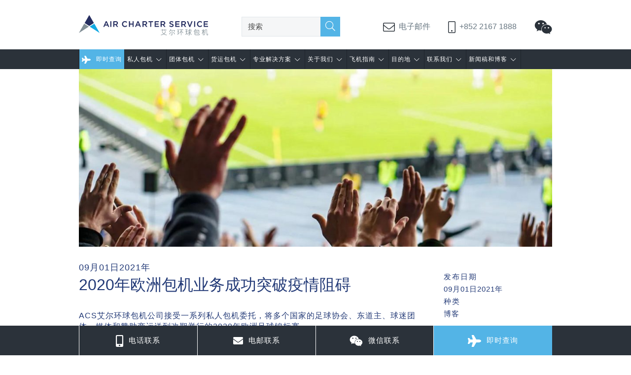

--- FILE ---
content_type: text/html; charset=UTF-8
request_url: https://www.aircharterchina.cn/2021/09/01/euro-2020-charter-success-despite-covid-obstacles/
body_size: 21399
content:
<!doctype html>
<html lang="zh-Hans">
    <head>
        <meta charset="UTF-8">
        <meta http-equiv="x-ua-compatible" content="ie=edge">

        <meta name="viewport" content="width=device-width, initial-scale=1, minimum-scale=1.0, maximum-scale=1.0, user-scalable=no">

        <!-- favicons -->
		<link rel="apple-touch-icon" sizes="180x180" href="https://www.aircharterchina.cn/wp-content/themes/acs-china/img/apple-touch-icon.png">
        <link rel="icon" type="image/png" sizes="32x32" href="https://www.aircharterchina.cn/wp-content/themes/acs-china/img/favicon-32x32.png">
        <link rel="icon" type="image/png" sizes="16x16" href="https://www.aircharterchina.cn/wp-content/themes/acs-china/img/favicon-16x16.png">
        <link rel="manifest" href="https://www.aircharterchina.cn/wp-content/themes/acs-china/img/site.webmanifest">
        <link rel="mask-icon" href="https://www.aircharterchina.cn/wp-content/themes/acs-china/img/safari-pinned-tab.svg" color="#5bbad5">
        <link rel="shortcut icon" href="https://www.aircharterchina.cn/wp-content/themes/acs-china/img/favicon.ico">
        <meta name="msapplication-TileColor" content="#00aba9">
        <meta name="msapplication-config" content="https://www.aircharterchina.cn/wp-content/themes/acs-china/img/browserconfig.xml">
        <meta name="theme-color" content="#ffffff">

        <!-- Google Tag Manager -->
        <script>(function(w,d,s,l,i){w[l]=w[l]||[];w[l].push({'gtm.start':
        new Date().getTime(),event:'gtm.js'});var f=d.getElementsByTagName(s)[0],
        j=d.createElement(s),dl=l!='dataLayer'?'&l='+l:'';j.async=true;j.src=
        'https://www.googletagmanager.com/gtm.js?id='+i+dl;f.parentNode.insertBefore(j,f);
        })(window,document,'script','dataLayer','GTM-NHSQMZM');</script>
        <!-- End Google Tag Manager -->

        <!-- Baidu tracking script -->
        <script>
        window._agl = window._agl || [];
        (function() {
        _agl.push(
        ['production', '_f7L2XwGXjyszb4d1e2oxPybgD']
        );
        (function() {
        var agl = document.createElement('script');
        agl.type = 'text/javascript';
        agl.async = true;
        agl.src = 'https://fxgate.baidu.com/angelia/fcagl.js?production=_f7L2XwGXjyszb4d1e2oxPybgD';
        var s = document.getElementsByTagName('script')[0];
        s.parentNode.insertBefore(agl, s);
        })();
        })();
        </script>

		<meta name='robots' content='index, follow, max-image-preview:large, max-snippet:-1, max-video-preview:-1' />

	<!-- This site is optimized with the Yoast SEO plugin v26.8 - https://yoast.com/product/yoast-seo-wordpress/ -->
	<title>2020年欧洲包机业务成功突破疫情阻碍 - ACS艾尔环球包机</title>
	<meta name="description" content="ACS艾尔环球包机公司接受一系列私人包机委托，将多个国家的足球协会、东道主、球迷团体、媒体和赞助商运送到改期举行的2020年欧洲足球锦标赛。" />
	<link rel="canonical" href="https://www.aircharterchina.cn/2021/09/01/euro-2020-charter-success-despite-covid-obstacles/" />
	<meta property="og:locale" content="zh_CN" />
	<meta property="og:type" content="article" />
	<meta property="og:title" content="2020年欧洲包机业务成功突破疫情阻碍 - ACS艾尔环球包机" />
	<meta property="og:description" content="ACS艾尔环球包机公司接受一系列私人包机委托，将多个国家的足球协会、东道主、球迷团体、媒体和赞助商运送到改期举行的2020年欧洲足球锦标赛。" />
	<meta property="og:url" content="https://www.aircharterchina.cn/2021/09/01/euro-2020-charter-success-despite-covid-obstacles/" />
	<meta property="og:site_name" content="ACS艾尔环球包机" />
	<meta property="article:published_time" content="2021-09-01T10:01:31+00:00" />
	<meta property="og:image" content="https://www.aircharterchina.cn/wp-content/uploads/2021/09/eurov3banner1.jpg" />
	<meta property="og:image:width" content="1280" />
	<meta property="og:image:height" content="480" />
	<meta property="og:image:type" content="image/jpeg" />
	<meta name="author" content="acs" />
	<meta name="twitter:card" content="summary_large_image" />
	<meta name="twitter:label1" content="作者" />
	<meta name="twitter:data1" content="acs" />
	<meta name="twitter:label2" content="预计阅读时间" />
	<meta name="twitter:data2" content="1 分" />
	<script type="application/ld+json" class="yoast-schema-graph">{"@context":"https://schema.org","@graph":[{"@type":"Article","@id":"https://www.aircharterchina.cn/2021/09/01/euro-2020-charter-success-despite-covid-obstacles/#article","isPartOf":{"@id":"https://www.aircharterchina.cn/2021/09/01/euro-2020-charter-success-despite-covid-obstacles/"},"author":{"name":"acs","@id":"https://www.aircharterchina.cn/#/schema/person/fdc2d67b895a5aa6ac2035aaff1ed9b0"},"headline":"2020年欧洲包机业务成功突破疫情阻碍","datePublished":"2021-09-01T10:01:31+00:00","mainEntityOfPage":{"@id":"https://www.aircharterchina.cn/2021/09/01/euro-2020-charter-success-despite-covid-obstacles/"},"wordCount":2,"image":{"@id":"https://www.aircharterchina.cn/2021/09/01/euro-2020-charter-success-despite-covid-obstacles/#primaryimage"},"thumbnailUrl":"https://www.aircharterchina.cn/wp-content/uploads/2021/09/eurov3banner1.jpg","articleSection":["博客"],"inLanguage":"zh-Hans"},{"@type":"WebPage","@id":"https://www.aircharterchina.cn/2021/09/01/euro-2020-charter-success-despite-covid-obstacles/","url":"https://www.aircharterchina.cn/2021/09/01/euro-2020-charter-success-despite-covid-obstacles/","name":"2020年欧洲包机业务成功突破疫情阻碍 - ACS艾尔环球包机","isPartOf":{"@id":"https://www.aircharterchina.cn/#website"},"primaryImageOfPage":{"@id":"https://www.aircharterchina.cn/2021/09/01/euro-2020-charter-success-despite-covid-obstacles/#primaryimage"},"image":{"@id":"https://www.aircharterchina.cn/2021/09/01/euro-2020-charter-success-despite-covid-obstacles/#primaryimage"},"thumbnailUrl":"https://www.aircharterchina.cn/wp-content/uploads/2021/09/eurov3banner1.jpg","datePublished":"2021-09-01T10:01:31+00:00","author":{"@id":"https://www.aircharterchina.cn/#/schema/person/fdc2d67b895a5aa6ac2035aaff1ed9b0"},"description":"ACS艾尔环球包机公司接受一系列私人包机委托，将多个国家的足球协会、东道主、球迷团体、媒体和赞助商运送到改期举行的2020年欧洲足球锦标赛。","breadcrumb":{"@id":"https://www.aircharterchina.cn/2021/09/01/euro-2020-charter-success-despite-covid-obstacles/#breadcrumb"},"inLanguage":"zh-Hans","potentialAction":[{"@type":"ReadAction","target":["https://www.aircharterchina.cn/2021/09/01/euro-2020-charter-success-despite-covid-obstacles/"]}]},{"@type":"ImageObject","inLanguage":"zh-Hans","@id":"https://www.aircharterchina.cn/2021/09/01/euro-2020-charter-success-despite-covid-obstacles/#primaryimage","url":"https://www.aircharterchina.cn/wp-content/uploads/2021/09/eurov3banner1.jpg","contentUrl":"https://www.aircharterchina.cn/wp-content/uploads/2021/09/eurov3banner1.jpg","width":1280,"height":480},{"@type":"BreadcrumbList","@id":"https://www.aircharterchina.cn/2021/09/01/euro-2020-charter-success-despite-covid-obstacles/#breadcrumb","itemListElement":[{"@type":"ListItem","position":1,"name":"Home","item":"https://www.aircharterchina.cn/"},{"@type":"ListItem","position":2,"name":"新闻稿和博客","item":"https://www.aircharterchina.cn/news-blog/"},{"@type":"ListItem","position":3,"name":"2020年欧洲包机业务成功突破疫情阻碍"}]},{"@type":"WebSite","@id":"https://www.aircharterchina.cn/#website","url":"https://www.aircharterchina.cn/","name":"ACS艾尔环球包机","description":"私人飞机、团体包机、货运包机及专人携件服务","potentialAction":[{"@type":"SearchAction","target":{"@type":"EntryPoint","urlTemplate":"https://www.aircharterchina.cn/?s={search_term_string}"},"query-input":{"@type":"PropertyValueSpecification","valueRequired":true,"valueName":"search_term_string"}}],"inLanguage":"zh-Hans"},{"@type":"Person","@id":"https://www.aircharterchina.cn/#/schema/person/fdc2d67b895a5aa6ac2035aaff1ed9b0","name":"acs","image":{"@type":"ImageObject","inLanguage":"zh-Hans","@id":"https://www.aircharterchina.cn/#/schema/person/image/","url":"https://secure.gravatar.com/avatar/da153cbfecf4ad11749f4693ced00e241f4637dca2dc05dd7d874aa98a22447e?s=96&d=mm&r=g","contentUrl":"https://secure.gravatar.com/avatar/da153cbfecf4ad11749f4693ced00e241f4637dca2dc05dd7d874aa98a22447e?s=96&d=mm&r=g","caption":"acs"},"url":"https://www.aircharterchina.cn/author/acs/"}]}</script>
	<!-- / Yoast SEO plugin. -->


<style id='wp-img-auto-sizes-contain-inline-css' type='text/css'>
img:is([sizes=auto i],[sizes^="auto," i]){contain-intrinsic-size:3000px 1500px}
/*# sourceURL=wp-img-auto-sizes-contain-inline-css */
</style>
<style id='wp-block-library-inline-css' type='text/css'>
:root{--wp-block-synced-color:#7a00df;--wp-block-synced-color--rgb:122,0,223;--wp-bound-block-color:var(--wp-block-synced-color);--wp-editor-canvas-background:#ddd;--wp-admin-theme-color:#007cba;--wp-admin-theme-color--rgb:0,124,186;--wp-admin-theme-color-darker-10:#006ba1;--wp-admin-theme-color-darker-10--rgb:0,107,160.5;--wp-admin-theme-color-darker-20:#005a87;--wp-admin-theme-color-darker-20--rgb:0,90,135;--wp-admin-border-width-focus:2px}@media (min-resolution:192dpi){:root{--wp-admin-border-width-focus:1.5px}}.wp-element-button{cursor:pointer}:root .has-very-light-gray-background-color{background-color:#eee}:root .has-very-dark-gray-background-color{background-color:#313131}:root .has-very-light-gray-color{color:#eee}:root .has-very-dark-gray-color{color:#313131}:root .has-vivid-green-cyan-to-vivid-cyan-blue-gradient-background{background:linear-gradient(135deg,#00d084,#0693e3)}:root .has-purple-crush-gradient-background{background:linear-gradient(135deg,#34e2e4,#4721fb 50%,#ab1dfe)}:root .has-hazy-dawn-gradient-background{background:linear-gradient(135deg,#faaca8,#dad0ec)}:root .has-subdued-olive-gradient-background{background:linear-gradient(135deg,#fafae1,#67a671)}:root .has-atomic-cream-gradient-background{background:linear-gradient(135deg,#fdd79a,#004a59)}:root .has-nightshade-gradient-background{background:linear-gradient(135deg,#330968,#31cdcf)}:root .has-midnight-gradient-background{background:linear-gradient(135deg,#020381,#2874fc)}:root{--wp--preset--font-size--normal:16px;--wp--preset--font-size--huge:42px}.has-regular-font-size{font-size:1em}.has-larger-font-size{font-size:2.625em}.has-normal-font-size{font-size:var(--wp--preset--font-size--normal)}.has-huge-font-size{font-size:var(--wp--preset--font-size--huge)}.has-text-align-center{text-align:center}.has-text-align-left{text-align:left}.has-text-align-right{text-align:right}.has-fit-text{white-space:nowrap!important}#end-resizable-editor-section{display:none}.aligncenter{clear:both}.items-justified-left{justify-content:flex-start}.items-justified-center{justify-content:center}.items-justified-right{justify-content:flex-end}.items-justified-space-between{justify-content:space-between}.screen-reader-text{border:0;clip-path:inset(50%);height:1px;margin:-1px;overflow:hidden;padding:0;position:absolute;width:1px;word-wrap:normal!important}.screen-reader-text:focus{background-color:#ddd;clip-path:none;color:#444;display:block;font-size:1em;height:auto;left:5px;line-height:normal;padding:15px 23px 14px;text-decoration:none;top:5px;width:auto;z-index:100000}html :where(.has-border-color){border-style:solid}html :where([style*=border-top-color]){border-top-style:solid}html :where([style*=border-right-color]){border-right-style:solid}html :where([style*=border-bottom-color]){border-bottom-style:solid}html :where([style*=border-left-color]){border-left-style:solid}html :where([style*=border-width]){border-style:solid}html :where([style*=border-top-width]){border-top-style:solid}html :where([style*=border-right-width]){border-right-style:solid}html :where([style*=border-bottom-width]){border-bottom-style:solid}html :where([style*=border-left-width]){border-left-style:solid}html :where(img[class*=wp-image-]){height:auto;max-width:100%}:where(figure){margin:0 0 1em}html :where(.is-position-sticky){--wp-admin--admin-bar--position-offset:var(--wp-admin--admin-bar--height,0px)}@media screen and (max-width:600px){html :where(.is-position-sticky){--wp-admin--admin-bar--position-offset:0px}}

/*# sourceURL=wp-block-library-inline-css */
</style><style id='global-styles-inline-css' type='text/css'>
:root{--wp--preset--aspect-ratio--square: 1;--wp--preset--aspect-ratio--4-3: 4/3;--wp--preset--aspect-ratio--3-4: 3/4;--wp--preset--aspect-ratio--3-2: 3/2;--wp--preset--aspect-ratio--2-3: 2/3;--wp--preset--aspect-ratio--16-9: 16/9;--wp--preset--aspect-ratio--9-16: 9/16;--wp--preset--color--black: #000000;--wp--preset--color--cyan-bluish-gray: #abb8c3;--wp--preset--color--white: #ffffff;--wp--preset--color--pale-pink: #f78da7;--wp--preset--color--vivid-red: #cf2e2e;--wp--preset--color--luminous-vivid-orange: #ff6900;--wp--preset--color--luminous-vivid-amber: #fcb900;--wp--preset--color--light-green-cyan: #7bdcb5;--wp--preset--color--vivid-green-cyan: #00d084;--wp--preset--color--pale-cyan-blue: #8ed1fc;--wp--preset--color--vivid-cyan-blue: #0693e3;--wp--preset--color--vivid-purple: #9b51e0;--wp--preset--gradient--vivid-cyan-blue-to-vivid-purple: linear-gradient(135deg,rgb(6,147,227) 0%,rgb(155,81,224) 100%);--wp--preset--gradient--light-green-cyan-to-vivid-green-cyan: linear-gradient(135deg,rgb(122,220,180) 0%,rgb(0,208,130) 100%);--wp--preset--gradient--luminous-vivid-amber-to-luminous-vivid-orange: linear-gradient(135deg,rgb(252,185,0) 0%,rgb(255,105,0) 100%);--wp--preset--gradient--luminous-vivid-orange-to-vivid-red: linear-gradient(135deg,rgb(255,105,0) 0%,rgb(207,46,46) 100%);--wp--preset--gradient--very-light-gray-to-cyan-bluish-gray: linear-gradient(135deg,rgb(238,238,238) 0%,rgb(169,184,195) 100%);--wp--preset--gradient--cool-to-warm-spectrum: linear-gradient(135deg,rgb(74,234,220) 0%,rgb(151,120,209) 20%,rgb(207,42,186) 40%,rgb(238,44,130) 60%,rgb(251,105,98) 80%,rgb(254,248,76) 100%);--wp--preset--gradient--blush-light-purple: linear-gradient(135deg,rgb(255,206,236) 0%,rgb(152,150,240) 100%);--wp--preset--gradient--blush-bordeaux: linear-gradient(135deg,rgb(254,205,165) 0%,rgb(254,45,45) 50%,rgb(107,0,62) 100%);--wp--preset--gradient--luminous-dusk: linear-gradient(135deg,rgb(255,203,112) 0%,rgb(199,81,192) 50%,rgb(65,88,208) 100%);--wp--preset--gradient--pale-ocean: linear-gradient(135deg,rgb(255,245,203) 0%,rgb(182,227,212) 50%,rgb(51,167,181) 100%);--wp--preset--gradient--electric-grass: linear-gradient(135deg,rgb(202,248,128) 0%,rgb(113,206,126) 100%);--wp--preset--gradient--midnight: linear-gradient(135deg,rgb(2,3,129) 0%,rgb(40,116,252) 100%);--wp--preset--font-size--small: 13px;--wp--preset--font-size--medium: 20px;--wp--preset--font-size--large: 36px;--wp--preset--font-size--x-large: 42px;--wp--preset--spacing--20: 0.44rem;--wp--preset--spacing--30: 0.67rem;--wp--preset--spacing--40: 1rem;--wp--preset--spacing--50: 1.5rem;--wp--preset--spacing--60: 2.25rem;--wp--preset--spacing--70: 3.38rem;--wp--preset--spacing--80: 5.06rem;--wp--preset--shadow--natural: 6px 6px 9px rgba(0, 0, 0, 0.2);--wp--preset--shadow--deep: 12px 12px 50px rgba(0, 0, 0, 0.4);--wp--preset--shadow--sharp: 6px 6px 0px rgba(0, 0, 0, 0.2);--wp--preset--shadow--outlined: 6px 6px 0px -3px rgb(255, 255, 255), 6px 6px rgb(0, 0, 0);--wp--preset--shadow--crisp: 6px 6px 0px rgb(0, 0, 0);}:where(.is-layout-flex){gap: 0.5em;}:where(.is-layout-grid){gap: 0.5em;}body .is-layout-flex{display: flex;}.is-layout-flex{flex-wrap: wrap;align-items: center;}.is-layout-flex > :is(*, div){margin: 0;}body .is-layout-grid{display: grid;}.is-layout-grid > :is(*, div){margin: 0;}:where(.wp-block-columns.is-layout-flex){gap: 2em;}:where(.wp-block-columns.is-layout-grid){gap: 2em;}:where(.wp-block-post-template.is-layout-flex){gap: 1.25em;}:where(.wp-block-post-template.is-layout-grid){gap: 1.25em;}.has-black-color{color: var(--wp--preset--color--black) !important;}.has-cyan-bluish-gray-color{color: var(--wp--preset--color--cyan-bluish-gray) !important;}.has-white-color{color: var(--wp--preset--color--white) !important;}.has-pale-pink-color{color: var(--wp--preset--color--pale-pink) !important;}.has-vivid-red-color{color: var(--wp--preset--color--vivid-red) !important;}.has-luminous-vivid-orange-color{color: var(--wp--preset--color--luminous-vivid-orange) !important;}.has-luminous-vivid-amber-color{color: var(--wp--preset--color--luminous-vivid-amber) !important;}.has-light-green-cyan-color{color: var(--wp--preset--color--light-green-cyan) !important;}.has-vivid-green-cyan-color{color: var(--wp--preset--color--vivid-green-cyan) !important;}.has-pale-cyan-blue-color{color: var(--wp--preset--color--pale-cyan-blue) !important;}.has-vivid-cyan-blue-color{color: var(--wp--preset--color--vivid-cyan-blue) !important;}.has-vivid-purple-color{color: var(--wp--preset--color--vivid-purple) !important;}.has-black-background-color{background-color: var(--wp--preset--color--black) !important;}.has-cyan-bluish-gray-background-color{background-color: var(--wp--preset--color--cyan-bluish-gray) !important;}.has-white-background-color{background-color: var(--wp--preset--color--white) !important;}.has-pale-pink-background-color{background-color: var(--wp--preset--color--pale-pink) !important;}.has-vivid-red-background-color{background-color: var(--wp--preset--color--vivid-red) !important;}.has-luminous-vivid-orange-background-color{background-color: var(--wp--preset--color--luminous-vivid-orange) !important;}.has-luminous-vivid-amber-background-color{background-color: var(--wp--preset--color--luminous-vivid-amber) !important;}.has-light-green-cyan-background-color{background-color: var(--wp--preset--color--light-green-cyan) !important;}.has-vivid-green-cyan-background-color{background-color: var(--wp--preset--color--vivid-green-cyan) !important;}.has-pale-cyan-blue-background-color{background-color: var(--wp--preset--color--pale-cyan-blue) !important;}.has-vivid-cyan-blue-background-color{background-color: var(--wp--preset--color--vivid-cyan-blue) !important;}.has-vivid-purple-background-color{background-color: var(--wp--preset--color--vivid-purple) !important;}.has-black-border-color{border-color: var(--wp--preset--color--black) !important;}.has-cyan-bluish-gray-border-color{border-color: var(--wp--preset--color--cyan-bluish-gray) !important;}.has-white-border-color{border-color: var(--wp--preset--color--white) !important;}.has-pale-pink-border-color{border-color: var(--wp--preset--color--pale-pink) !important;}.has-vivid-red-border-color{border-color: var(--wp--preset--color--vivid-red) !important;}.has-luminous-vivid-orange-border-color{border-color: var(--wp--preset--color--luminous-vivid-orange) !important;}.has-luminous-vivid-amber-border-color{border-color: var(--wp--preset--color--luminous-vivid-amber) !important;}.has-light-green-cyan-border-color{border-color: var(--wp--preset--color--light-green-cyan) !important;}.has-vivid-green-cyan-border-color{border-color: var(--wp--preset--color--vivid-green-cyan) !important;}.has-pale-cyan-blue-border-color{border-color: var(--wp--preset--color--pale-cyan-blue) !important;}.has-vivid-cyan-blue-border-color{border-color: var(--wp--preset--color--vivid-cyan-blue) !important;}.has-vivid-purple-border-color{border-color: var(--wp--preset--color--vivid-purple) !important;}.has-vivid-cyan-blue-to-vivid-purple-gradient-background{background: var(--wp--preset--gradient--vivid-cyan-blue-to-vivid-purple) !important;}.has-light-green-cyan-to-vivid-green-cyan-gradient-background{background: var(--wp--preset--gradient--light-green-cyan-to-vivid-green-cyan) !important;}.has-luminous-vivid-amber-to-luminous-vivid-orange-gradient-background{background: var(--wp--preset--gradient--luminous-vivid-amber-to-luminous-vivid-orange) !important;}.has-luminous-vivid-orange-to-vivid-red-gradient-background{background: var(--wp--preset--gradient--luminous-vivid-orange-to-vivid-red) !important;}.has-very-light-gray-to-cyan-bluish-gray-gradient-background{background: var(--wp--preset--gradient--very-light-gray-to-cyan-bluish-gray) !important;}.has-cool-to-warm-spectrum-gradient-background{background: var(--wp--preset--gradient--cool-to-warm-spectrum) !important;}.has-blush-light-purple-gradient-background{background: var(--wp--preset--gradient--blush-light-purple) !important;}.has-blush-bordeaux-gradient-background{background: var(--wp--preset--gradient--blush-bordeaux) !important;}.has-luminous-dusk-gradient-background{background: var(--wp--preset--gradient--luminous-dusk) !important;}.has-pale-ocean-gradient-background{background: var(--wp--preset--gradient--pale-ocean) !important;}.has-electric-grass-gradient-background{background: var(--wp--preset--gradient--electric-grass) !important;}.has-midnight-gradient-background{background: var(--wp--preset--gradient--midnight) !important;}.has-small-font-size{font-size: var(--wp--preset--font-size--small) !important;}.has-medium-font-size{font-size: var(--wp--preset--font-size--medium) !important;}.has-large-font-size{font-size: var(--wp--preset--font-size--large) !important;}.has-x-large-font-size{font-size: var(--wp--preset--font-size--x-large) !important;}
/*# sourceURL=global-styles-inline-css */
</style>

<style id='classic-theme-styles-inline-css' type='text/css'>
/*! This file is auto-generated */
.wp-block-button__link{color:#fff;background-color:#32373c;border-radius:9999px;box-shadow:none;text-decoration:none;padding:calc(.667em + 2px) calc(1.333em + 2px);font-size:1.125em}.wp-block-file__button{background:#32373c;color:#fff;text-decoration:none}
/*# sourceURL=/wp-includes/css/classic-themes.min.css */
</style>
<link rel='stylesheet' id='contact-form-7-css' href='https://www.aircharterchina.cn/wp-content/plugins/contact-form-7/includes/css/styles.css?ver=6.1.4' type='text/css' media='all' />
<link rel='stylesheet' id='acs-css' href='https://www.aircharterchina.cn/wp-content/themes/acs-china/style.css?ver=1751358005' type='text/css' media='all' />
<script type="text/javascript" src="https://www.aircharterchina.cn/wp-content/plugins/stop-user-enumeration/frontend/js/frontend.js?ver=1.7.7" id="stop-user-enumeration-js" defer="defer" data-wp-strategy="defer"></script>
<script type="text/javascript" src="https://www.aircharterchina.cn/wp-includes/js/jquery/jquery.min.js?ver=3.7.1" id="jquery-core-js"></script>
<link rel="https://api.w.org/" href="https://www.aircharterchina.cn/wp-json/" /><link rel="alternate" title="JSON" type="application/json" href="https://www.aircharterchina.cn/wp-json/wp/v2/posts/5051" /><script>
var _hmt = _hmt || [];
(function() {
  var hm = document.createElement("script");
  hm.src = "https://hm.baidu.com/hm.js?46922b64fa4a9f13535bd8fc248bbada";
  var s = document.getElementsByTagName("script")[0];
  s.parentNode.insertBefore(hm, s);
})();
</script><link rel="icon" href="https://www.aircharterchina.cn/wp-content/uploads/2019/04/cropped-ACS-logo-only-CMYK-SQUARE_520x520-32x32.jpg" sizes="32x32" />
<link rel="icon" href="https://www.aircharterchina.cn/wp-content/uploads/2019/04/cropped-ACS-logo-only-CMYK-SQUARE_520x520-192x192.jpg" sizes="192x192" />
<link rel="apple-touch-icon" href="https://www.aircharterchina.cn/wp-content/uploads/2019/04/cropped-ACS-logo-only-CMYK-SQUARE_520x520-180x180.jpg" />
<meta name="msapplication-TileImage" content="https://www.aircharterchina.cn/wp-content/uploads/2019/04/cropped-ACS-logo-only-CMYK-SQUARE_520x520-270x270.jpg" />
    </head>
    <body class="wp-singular post-template-default single single-post postid-5051 single-format-standard wp-theme-acs-china">

        <!-- Google Tag Manager (noscript) -->
        <noscript><iframe src="https://www.googletagmanager.com/ns.html?id=GTM-NHSQMZM"
        height="0" width="0" style="display:none;visibility:hidden"></iframe></noscript>
        <!-- End Google Tag Manager (noscript) -->

		<svg width="0" height="0" style="position: absolute; width: 0; height: 0;" xmlns="http://www.w3.org/2000/svg">
<symbol id="ico_globe" viewBox="0 0 38 38"> <!-- Generator: Sketch 60.1 (88133) - https://sketch.com --> <title>ico_globe</title> <desc>Created with Sketch.</desc> <g id="Page-1" stroke="none" stroke-width="1" fill="none" fill-rule="evenodd"> <g id="PPC-4" transform="translate(-696.000000, -939.000000)" fill="#233A77"> <g id="USP-+-Video" transform="translate(351.000000, 728.000000)"> <g id="ico_globe" transform="translate(344.928783, 211.000000)"> <g id="world"> <path d="M18.9439119,0 C8.48206996,0 0,8.50672908 0,19 C0,29.4935635 8.48206996,38 18.9439119,38 C29.4051704,38 37.8872404,29.4935635 37.8872404,19 C37.8872404,8.50672908 29.4054621,0 18.9439119,0 Z M14.9849514,2.32270334 C13.4386465,4.11878291 12.0965321,6.28847279 11.1199185,8.62902282 L5.31682678,8.62902282 C7.57808981,5.63984786 10.9936121,3.22557051 14.9849514,2.32270334 Z M4.09168428,10.5005851 L10.4195453,10.5078994 C9.64858065,12.8610298 9.18944391,15.406378 9.10164203,18.0669982 L1.87213443,18.0669982 C2.01856813,15.3241662 2.80820165,12.753072 4.09168428,10.5005851 Z M1.87213443,19.9330018 L1.87213443,19.9324166 L9.10193373,19.9324166 C9.18973561,22.5933294 9.64887235,25.1389702 10.419837,27.4921006 L4.09168428,27.4985372 C2.80820165,25.246928 2.01856813,22.6752487 1.87213443,19.9330018 Z M5.31682678,29.3706846 L11.1202102,29.3706846 C12.0962404,31.7112346 13.4389382,33.8803394 14.9852431,35.6770041 C10.9936121,34.7738444 7.57808981,32.359567 5.31682678,29.3706846 Z M18.0186376,36.1237566 C16.0274893,34.3390872 14.3461271,32.0324751 13.1314858,29.3709772 L18.0186376,29.3709772 L18.0186376,36.1237566 Z M18.0186376,27.4985372 L12.3791899,27.4985372 C11.5388005,25.1380925 11.044368,22.597718 10.9504404,19.9330018 L18.0189293,19.9330018 L18.0189293,27.4985372 L18.0186376,27.4985372 Z M18.0186376,18.0669982 L10.9501487,18.0669982 C11.0440763,15.4025746 11.5388005,12.8619075 12.3788982,10.5011703 L18.0186376,10.5011703 L18.0186376,18.0669982 Z M18.0186376,8.62931539 L13.1317775,8.62931539 C14.3464188,5.96811001 16.027781,3.66120538 18.0189293,1.87624342 L18.0189293,8.62931539 L18.0186376,8.62931539 Z M36.0153976,18.0669982 L28.7850149,18.0669982 C28.697213,15.406378 28.2380763,12.8610298 27.4671116,10.5078994 L33.7955561,10.5005851 C35.078747,12.753072 35.8689639,15.3238736 36.0153976,18.0669982 Z M32.5712887,8.62902282 L26.7676136,8.62902282 C25.7915834,6.28876536 24.4488855,4.11907548 22.9019973,2.3229959 C26.8950868,3.22557051 30.3100256,5.63984786 32.5712887,8.62902282 Z M19.8686028,1.87565828 C21.859751,3.66091281 23.5411133,5.96811001 24.7557546,8.62902282 L19.8686028,8.62902282 L19.8686028,1.87565828 Z M19.8686028,10.5011703 L25.5077587,10.5011703 C26.3481481,12.8619075 26.843164,15.4025746 26.9370916,18.0669982 L19.8686028,18.0669982 L19.8686028,10.5011703 Z M19.8686028,19.9330018 L26.9370916,19.9330018 C26.843164,22.597718 26.3484398,25.1380925 25.5083421,27.4985372 L19.8686028,27.4985372 L19.8686028,19.9330018 Z M19.8686028,36.1237566 L19.8686028,29.3709772 L24.7557546,29.3709772 C23.5411133,32.03189 21.859751,34.3390872 19.8686028,36.1237566 Z M22.9019973,35.6772967 C24.4488855,33.8800468 25.7915834,31.7112346 26.7676136,29.3706846 L32.5712887,29.3706846 C30.3100256,32.359567 26.8950868,34.7738444 22.9019973,35.6772967 Z M33.7955561,27.4991223 L27.4665282,27.4921006 C28.2380763,25.1389702 28.697213,22.593622 28.7850149,19.9330018 L28.7850149,19.9332943 L36.0153976,19.9332943 C35.8689639,22.6758338 35.078747,25.2478057 33.7955561,27.4991223 Z" id="Shape" fill-rule="nonzero"/> </g> </g> </g> </g> </g> </symbol>
<symbol id="ico_jet" viewBox="0 0 40 42"> <!-- Generator: Sketch 60.1 (88133) - https://sketch.com --> <title>ico_jet</title> <desc>Created with Sketch.</desc> <g id="Page-1" stroke="none" stroke-width="1" fill="none" fill-rule="evenodd"> <g id="PPC-4" transform="translate(-944.000000, -939.000000)" fill="#233A77"> <g id="USP-+-Video" transform="translate(351.000000, 728.000000)"> <g id="ico_jet" transform="translate(593.189911, 211.000000)"> <g id="plane-up"> <path d="M38.0820129,25.6754588 L22.4052555,14.3127477 C22.3751926,3.03704429 21.0608143,0 19.4416121,0 C17.8231091,0 16.5083813,3.03704429 16.4786679,14.3127477 L0.801561001,25.6754588 C0.801561001,25.6754588 0,26.3194519 0,27.2994862 C0,28.279863 0,30.0299486 0,30.0299486 C0,30.0299486 0.0559309901,30.6146807 0.615240891,30.2940543 C1.41994801,29.831955 10.710435,24.5015415 10.710435,24.5015415 L16.7429419,24.5015415 C16.9474396,28.463127 17.2589053,32.3007096 17.6455282,35.3685833 L13.0504478,37.4036702 C12.7459735,37.5389772 12.4970806,37.9168094 12.4970806,38.2439442 L12.4970806,39.6884757 C12.4970806,40.015953 12.7617041,40.2170296 13.0857543,40.1358454 L18.1845631,38.8512846 C18.5662922,40.8099829 18.9924164,42 19.4419617,42 C19.891507,42 20.3176313,40.8096403 20.7000594,38.8512846 L25.7992179,40.1358454 C26.1225689,40.2170296 26.387542,40.015953 26.387542,39.6884757 L26.387542,38.2439442 C26.387542,37.9168094 26.1382995,37.5386347 25.8338252,37.4036702 L21.2387448,35.3685833 C21.6250182,32.3007096 21.9368334,28.4634695 22.1409816,24.5015415 L28.1741875,24.5015415 C28.1741875,24.5015415 37.464325,29.8322975 38.2697312,30.2940543 C38.8286916,30.6150232 38.884273,30.0299486 38.884273,30.0299486 C38.884273,30.0299486 38.884273,28.2802055 38.884273,27.2994862 C38.8835739,26.3194519 38.0820129,25.6754588 38.0820129,25.6754588 Z" id="Path" fill-rule="nonzero"/> </g> </g> </g> </g> </g> </symbol>
<symbol id="ico_phone24" viewBox="0 0 41 36"> <!-- Generator: Sketch 60.1 (88133) - https://sketch.com --> <title>ico_24/7</title> <desc>Created with Sketch.</desc> <g id="Page-1" stroke="none" stroke-width="1" fill="none" fill-rule="evenodd"> <g id="PPC-4" transform="translate(-1194.000000, -942.000000)" fill="#233A77"> <g id="USP-+-Video" transform="translate(351.000000, 728.000000)"> <g id="ico_24/7" transform="translate(843.445104, 214.000000)"> <g id="24hr-rtl"> <path d="M5.29679044,28.0827371 C2.86519329,30.6136459 4.56734373,32.1645952 4.56734373,32.1645952 C4.56734373,32.1645952 7.7283876,35.3481572 9.34977671,35.6748103 C10.9711658,36.0014635 18.9960527,37.8336612 30.4252404,27.2667574 C41.8541039,16.699527 39.9086964,7.0211198 39.503268,5.55150713 C39.0978397,4.08189447 38.6927356,3.18392487 36.4233098,0.97966919 C34.1535597,-1.22458649 32.1270665,0.97966919 32.1270665,0.97966919 C32.1270665,0.97966919 27.9122333,5.30651725 26.2097585,6.9388032 C24.507608,8.57141581 26.1289972,10.6123449 26.1289972,10.6123449 C26.1289972,10.6123449 26.1289972,10.6123449 27.5878906,11.918631 C29.046784,13.224917 30.7492588,13.1432538 30.7492588,13.1432538 C30.7492588,13.1432538 31.4780568,15.0208562 25.8854158,21.3886334 C20.2927748,27.7560839 17.0506452,26.776451 17.0506452,26.776451 C17.0506452,26.776451 17.6990063,25.7968181 15.0238278,23.021246 C12.3489736,20.2456739 10.4035661,22.9399094 10.4035661,22.9399094 C10.4035661,22.9399094 7.72903629,25.5521549 5.29679044,28.0827371 Z" id="Path" fill-rule="nonzero"/> <path d="M7.97626113,12.5433787 L2.01202168,12.5433787 L4.20571983,10.423066 C4.56816741,10.0540758 6.16341964,8.37612166 6.52586722,7.91503731 C7.88542289,6.16310097 7.94034834,5.53624728 7.94034834,4.72489846 C7.94034834,1.99584396 5.98264853,1 4.0611633,1 C3.26293361,1 2.21210723,1.16607632 1.34144838,1.9221687 C0.254105633,2.88117503 0.199783763,4.09804477 0.181374685,4.72489846 L2.0853562,4.72489846 C2.0853562,4.2453953 2.12157078,2.49376594 4.13359246,2.49376594 C5.92802487,2.49376594 6.14561414,3.95069425 6.14561414,4.57754794 C6.14561414,5.25996505 5.94643395,5.83156229 5.22123699,6.84582507 C4.65960922,7.62033626 3.97062685,8.35770284 3.28164448,9.04011996 L0,12.3220459 L0,14 L7.97626113,14 L7.97626113,12.5433787 Z" id="Path" fill-rule="nonzero"/> <path d="M18.9595341,9.71637219 L18.9595341,1 L16.8440926,1 L10.9673591,9.01154175 L10.9673591,11.2183433 L17.0785619,11.2183433 L17.0785619,14 L18.9595341,14 L18.9595341,11.2183433 L20.9376855,11.2183433 L20.9376855,9.71637219 L18.9595341,9.71637219 Z M17.137913,9.71637219 L12.4560272,9.71637219 L17.1375869,2.94746841 L17.137913,9.71637219 L17.137913,9.71637219 Z" id="Shape" fill-rule="nonzero"/> </g> </g> </g> </g> </g> </symbol>
<symbol id="logo-desktop" viewBox="0 0 647.9 101.8"> <g> <path style="fill:none;" d="M190.6,40.5c0-2.9-2.1-4.5-5.7-4.5h-7.1v9.2h7.1C188.4,45.1,190.6,43.3,190.6,40.5L190.6,40.5z"/> <path style="fill:none;" d="M337.1,40.5c0-2.9-2.1-4.5-5.7-4.5h-7.1v9.2h7.1C334.9,45.1,337.1,43.3,337.1,40.5L337.1,40.5z"/> <polygon style="fill:none;" points="291.8,48.1 301,48.1 296.4,37.4 	"/> <path style="fill:none;" d="M532,40.5c0-2.9-2.1-4.5-5.7-4.5h-7.1v9.2h7.1C529.8,45.1,532,43.3,532,40.5L532,40.5z"/> <path style="fill:none;" d="M626.2,31.1h21.3v4.8h-16v7h14.2v4.8h-14.2v7.3h16.2v4.8h-21.5V31.1z M578.1,31.1h5.3v28.6h-5.3V31.1z
		 M463.7,47.7c-6.2-1.5-9.5-3.3-9.5-8.6V39c0-4.9,4-8.4,9.8-8.4c4,0,7.3,1.2,10.3,3.6l0.1,0.1l-2.8,4l-0.1-0.1
		c-2.6-1.9-5.1-2.9-7.6-2.9c-2.7,0-4.4,1.3-4.4,3.2v0.1c0,1.9,0.9,2.9,6.6,4.3c5.5,1.3,9.2,3.3,9.2,8.5v0.1c0,5.2-4,8.6-10.2,8.6
		c-4.4,0-8.5-1.6-11.9-4.6l-0.1-0.1l3.2-3.8l0.1,0.1c2.9,2.5,5.6,3.6,8.8,3.6c2.9,0,4.8-1.3,4.8-3.4v-0.1
		C470,50.1,469.1,49,463.7,47.7z M410.1,31.1h12.7c3.5,0,6.3,1,8.3,2.9c1.6,1.6,2.4,3.8,2.4,6.2v0.1c0,4.3-2.3,7.4-6.6,8.7l7.7,10.8
		h-6.3l0-0.1l-6.9-9.8h-6v9.9h-5.3V31.1z M0,90.1l26.8-46.6L50,58.2L0,90.1z M29,40.2L52.1,0l23.2,40.2L52.1,55L29,40.2z M54.3,58.2
		l23.2-14.7l26.8,46.6L54.3,58.2z M146.8,59.7l-2.9-6.8h-13.1l-2.9,6.8h-5.4l0.1-0.2L135,30.9h4.8l0,0.1l12.5,28.8H146.8z M163,59.7
		h-5.3V31.1h5.3V59.7z M190.7,59.7L190.7,59.7l-6.9-9.9h-6v9.9h-5.3V31.1h12.7c3.5,0,6.3,1,8.3,2.9c1.6,1.6,2.4,3.8,2.4,6.2v0.1
		c0,4.3-2.3,7.4-6.6,8.7l7.7,10.8H190.7z M242.3,55.1c-3.4,3.6-6.8,5.1-11.6,5.1c-8.3,0-14.5-6.3-14.5-14.7v-0.1
		c0-8.4,6.3-14.8,14.7-14.8c5.7,0,8.9,2.3,11.2,4.5l0.1,0.1l-3.4,3.9l-0.1-0.1c-2.6-2.4-5-3.5-7.8-3.5c-5.2,0-9.2,4.2-9.2,9.8v0.1
		c0,5.6,3.9,9.9,9.2,9.9c3.5,0,5.6-1.4,8-3.6l0.1-0.1l3.4,3.5L242.3,55.1z M274.7,59.7h-5.3V47.8h-13.2v11.9H251V31.1h5.3v11.8h13.2
		V31.1h5.3V59.7z M305.8,59.7l-2.9-6.8h-13.1l-2.9,6.8h-5.4l0.1-0.2l12.5-28.6h4.8l0,0.1l12.5,28.8H305.8z M337.3,59.7L337.3,59.7
		l-6.9-9.9h-6v9.9h-5.3V31.1h12.7c3.5,0,6.3,1,8.3,2.9c1.6,1.6,2.4,3.8,2.4,6.2v0.1c0,4.3-2.3,7.4-6.6,8.7l7.7,10.8H337.3z
		 M372.2,36h-9v23.7h-5.3V36h-9v-4.9h23.2V36z M401.6,59.7h-21.5V31.1h21.3v4.8h-16v7h14.2v4.8h-14.2v7.3h16.2V59.7z M483.7,31.1
		h21.3v4.8h-16v7h14.2v4.8H489v7.3h16.2v4.8h-21.5V31.1z M519.2,49.8v9.9h-5.3V31.1h12.7c3.5,0,6.3,1,8.3,2.9
		c1.6,1.6,2.4,3.8,2.4,6.2v0.1c0,4.3-2.3,7.4-6.6,8.7l7.7,10.8h-6.3l0-0.1l-6.9-9.8H519.2z M570.5,31.3l-11.7,28.6h-4.6l0-0.1
		l-11.8-28.8h5.8l8.4,21.5l8.4-21.5h5.7L570.5,31.3z M592.4,45.5L592.4,45.5c0-8.5,6.3-14.9,14.7-14.9c5.7,0,8.9,2.3,11.2,4.5
		l0.1,0.1l-3.4,3.9l-0.1-0.1c-2.6-2.4-5-3.5-7.8-3.5c-5.2,0-9.2,4.2-9.2,9.8v0.1c0,5.6,3.9,9.9,9.2,9.9c3.5,0,5.6-1.4,8-3.6l0.1-0.1
		l3.4,3.5l-0.1,0.1c-3.4,3.6-6.8,5.1-11.6,5.1C598.6,60.2,592.4,53.9,592.4,45.5z"/> <polygon style="fill:none;" points="132.8,48.1 142,48.1 137.3,37.4 	"/> <path style="fill:none;" d="M428.1,40.5L428.1,40.5c0-3-2.1-4.6-5.7-4.6h-7.1v9.2h7.1C425.9,45.1,428.1,43.3,428.1,40.5z"/> <path style="fill:#262E60;" d="M139.8,30.9H135l-12.5,28.6l-0.1,0.2h5.4l2.9-6.8h13.1l2.9,6.8h5.6L139.8,30.9L139.8,30.9z
		 M132.8,48.1l4.6-10.8l4.6,10.8H132.8z"/> <rect x="157.7" y="31.1" style="fill:#262E60;" width="5.3" height="28.6"/> <path style="fill:#262E60;" d="M195.9,40.2L195.9,40.2c0-2.5-0.8-4.7-2.4-6.3c-1.9-1.9-4.8-2.9-8.3-2.9h-12.7v28.6h5.3v-9.9h6
		l6.9,9.8l0,0.1h6.3l-7.7-10.8C193.6,47.6,195.9,44.5,195.9,40.2z M184.9,45.1h-7.1v-9.2h7.1c3.6,0,5.7,1.7,5.7,4.5v0.1
		C190.6,43.3,188.4,45.1,184.9,45.1z"/> <path style="fill:#262E60;" d="M238.9,51.7c-2.4,2.2-4.5,3.6-8,3.6c-5.2,0-9.2-4.2-9.2-9.9v-0.1c0-5.6,3.9-9.8,9.2-9.8
		c2.8,0,5.2,1.1,7.8,3.5l0.1,0.1l3.4-3.9l-0.1-0.1c-2.3-2.2-5.4-4.5-11.2-4.5c-8.4,0-14.7,6.4-14.7,14.8v0.1
		c0,8.4,6.2,14.7,14.5,14.7c4.8,0,8.1-1.5,11.6-5.1l0.1-0.1l-3.4-3.5L238.9,51.7z"/> <polygon style="fill:#262E60;" points="269.4,42.8 256.3,42.8 256.3,31.1 251,31.1 251,59.7 256.3,59.7 256.3,47.8 269.4,47.8 
		269.4,59.7 274.7,59.7 274.7,31.1 269.4,31.1 	"/> <path style="fill:#262E60;" d="M298.9,30.9h-4.8l-12.5,28.6l-0.1,0.2h5.4l2.9-6.8H303l2.9,6.8h5.6L298.9,30.9L298.9,30.9z
		 M291.8,48.1l4.6-10.8l4.6,10.8H291.8z"/> <path style="fill:#262E60;" d="M342.5,40.2L342.5,40.2c0-2.5-0.8-4.7-2.4-6.3c-1.9-1.9-4.8-2.9-8.3-2.9h-12.7v28.6h5.3v-9.9h6
		l6.9,9.8l0,0.1h6.3l-7.7-10.8C340.1,47.6,342.5,44.5,342.5,40.2z M331.5,45.1h-7.1v-9.2h7.1c3.6,0,5.7,1.7,5.7,4.5v0.1
		C337.1,43.3,334.9,45.1,331.5,45.1z"/> <polygon style="fill:#262E60;" points="349,36 357.9,36 357.9,59.7 363.2,59.7 363.2,36 372.2,36 372.2,31.1 349,31.1 	"/> <polygon style="fill:#262E60;" points="385.4,47.7 399.6,47.7 399.6,42.9 385.4,42.9 385.4,35.8 401.4,35.8 401.4,31.1 380.1,31.1 
		380.1,59.7 401.6,59.7 401.6,54.9 385.4,54.9 	"/> <path style="fill:#262E60;" d="M415.4,49.8h6l6.9,9.8l0,0.1h6.3l-7.7-10.8c4.3-1.3,6.6-4.4,6.6-8.7v-0.1c0-2.5-0.8-4.6-2.4-6.2
		c-1.9-1.9-4.8-2.9-8.3-2.9h-12.7v28.6h5.3V49.8z M415.4,35.9h7.1c3.6,0,5.7,1.7,5.7,4.5v0.1c0,2.8-2.2,4.6-5.6,4.6h-7.1V35.9z"/> <path style="fill:#262E60;" d="M465.1,55.4c-3.2,0-5.9-1.1-8.8-3.6l-0.1-0.1l-3.2,3.8l0.1,0.1c3.3,3,7.5,4.6,11.9,4.6
		c6.2,0,10.2-3.4,10.2-8.6v-0.1c0-5.2-3.7-7.1-9.2-8.5c-5.7-1.4-6.6-2.4-6.6-4.3v-0.1c0-1.9,1.8-3.2,4.4-3.2c2.5,0,5,0.9,7.6,2.9
		l0.1,0.1l2.8-4l-0.1-0.1c-3-2.4-6.4-3.6-10.3-3.6c-5.8,0-9.8,3.4-9.8,8.4v0.1c0,5.3,3.3,7.1,9.5,8.6c5.3,1.2,6.2,2.3,6.2,4.2V52
		C470,54,468.1,55.4,465.1,55.4z"/> <polygon style="fill:#262E60;" points="505.1,54.9 489,54.9 489,47.7 503.1,47.7 503.1,42.9 489,42.9 489,35.8 504.9,35.8 
		504.9,31.1 483.7,31.1 483.7,59.7 505.1,59.7 	"/> <path style="fill:#262E60;" d="M532.1,59.7h6.3l-7.7-10.8c4.3-1.3,6.6-4.4,6.6-8.7v-0.1c0-2.5-0.8-4.6-2.4-6.2
		c-1.9-1.9-4.8-2.9-8.3-2.9h-12.7v28.6h5.3v-9.9h6L532.1,59.7L532.1,59.7z M526.3,45.1h-7.1v-9.2h7.1c3.6,0,5.7,1.7,5.7,4.5v0.1
		C532,43.3,529.8,45.1,526.3,45.1z"/> <polygon style="fill:#262E60;" points="556.5,52.6 548.1,31.1 542.3,31.1 554.1,59.8 554.2,59.9 558.8,59.9 570.5,31.3 570.6,31.1 
		564.9,31.1 	"/> <rect x="578.1" y="31.1" style="fill:#262E60;" width="5.3" height="28.6"/> <path style="fill:#262E60;" d="M618.6,55l-3.4-3.5l-0.1,0.1c-2.4,2.2-4.5,3.6-8,3.6c-5.2,0-9.2-4.2-9.2-9.9v-0.1
		c0-5.6,3.9-9.8,9.2-9.8c2.8,0,5.2,1.1,7.8,3.5l0.1,0.1l3.4-3.9l-0.1-0.1c-2.3-2.2-5.4-4.5-11.2-4.5c-8.4,0-14.7,6.4-14.7,14.8v0.1
		c0,8.4,6.2,14.7,14.5,14.7c4.8,0,8.1-1.5,11.6-5.1L618.6,55z"/> <polygon style="fill:#262E60;" points="647.7,54.9 631.5,54.9 631.5,47.7 645.6,47.7 645.6,42.9 631.5,42.9 631.5,35.8 647.5,35.8 
		647.5,31.1 626.2,31.1 626.2,59.7 647.7,59.7 	"/> <polygon style="fill:#262E60;" points="52.1,0 29,40.2 52.1,55 75.3,40.2 	"/> <polygon style="fill:#828F96;" points="0,90.1 50,58.2 26.8,43.5 	"/> <polygon style="fill:#13A9E2;" points="54.3,58.2 104.3,90.1 77.5,43.5 	"/> </g> <g> <path style="fill:#828F96;" d="M435.9,82.5c-1.8,5.3-4.4,9.2-7.9,12.1c3.6,2.4,8,4,13.5,4.8c-0.5,0.5-1.1,1.4-1.4,2.1
		c-5.7-1-10.3-2.8-14-5.5c-3.8,2.6-8.5,4.4-14.1,5.6c-0.2-0.5-0.9-1.6-1.3-2.1c5.5-1,10-2.6,13.6-4.9c-3.4-3-5.9-7-7.6-11.9l2-0.5
		c1.6,4.6,4,8.3,7.4,11.1c3.4-2.7,5.9-6.4,7.4-11.3L435.9,82.5z M419.3,76.4h-8v-2.2h8v-3.7h2.3v3.7h9.1v-3.7h2.2v3.7h8.2v2.2h-8.2
		v4.5h-2.2v-4.5h-9.1v4.5h-2.3V76.4z"/> <path style="fill:#828F96;" d="M459.2,78.3c-1.5,2.6-3.2,4.9-4.9,6.8c-0.4-0.4-1.5-1.1-2.1-1.4c3.3-3.2,6.3-8.2,8.1-13.3l2.3,0.6
		c-0.6,1.8-1.4,3.5-2.2,5.1h20.1l0.4-0.1l1.7,0.7c-1.2,2.8-2.8,5.9-4.3,7.9l-2-0.8c1.1-1.4,2.2-3.4,3.1-5.4H459.2z M461.8,85.5
		c-1.7,4.3-4.4,8.5-7.2,11.3c-0.4-0.4-1.4-1.1-2-1.4c2.8-2.5,5.3-6.5,6.9-10.5L461.8,85.5z M466.5,80.2h2.3v18.5
		c0,1.6-0.4,2.2-1.5,2.6c-1.2,0.4-3.1,0.4-6.1,0.4c-0.1-0.7-0.5-1.6-0.8-2.3c2.3,0.1,4.6,0.1,5.2,0c0.6,0,0.8-0.2,0.8-0.8V80.2z
		 M474.8,85.1c2.6,3.4,5.7,7.9,6.9,10.7l-2.1,1.1c-1.3-2.9-4.2-7.5-6.8-10.9L474.8,85.1z"/> <path style="fill:#828F96;" d="M502.8,92.2l0.4,2.1c-3.3,1.3-6.9,2.6-9.7,3.6l-0.6-2.1c1.2-0.4,2.6-0.9,4.3-1.5v-9.4h-3.6v-2.1h3.6
		v-7.8H493v-2.1h10.1v2.1h-3.8v7.8h3.1v2.1h-3.1v8.7L502.8,92.2z M523.7,72.7v2.2h-7.4c-0.5,1.5-1.1,3-1.8,4.4v22.3h-2.2V83.5
		c-2,3.2-4.2,6-6.7,8.1c-0.4-0.5-1.2-1.3-1.8-1.8c4.4-3.4,7.9-8.9,10.1-14.9h-8.9v-2.2H523.7z M516.4,80.8c2.6,2.8,5.7,6.6,7.2,9
		l-1.9,1.4c-1.4-2.4-4.5-6.4-7-9.2L516.4,80.8z"/> <path style="fill:#828F96;" d="M545.4,94.5c-3.8,1.2-7.9,2.5-10.9,3.5l-0.5-2.2c1.3-0.4,2.9-0.8,4.6-1.3v-9.7h-3.9v-2.1h3.9V75
		h-4.2v-2.2h10.4V75h-4.1v7.7h3.5v2.1h-3.5v9l4.4-1.3L545.4,94.5z M564.8,81.7c-1.8,2.5-4.2,5.6-6,7.5c1.6,3.4,3.8,6,7.1,8.3
		c-0.5,0.4-1.1,1.1-1.4,1.7c-4.1-3-6.6-6.4-8.2-11v10.5c0,1.5-0.4,2.1-1.3,2.5c-1,0.4-2.5,0.5-5.2,0.5c-0.1-0.6-0.5-1.6-0.9-2.2
		c2.1,0.1,3.8,0,4.4,0c0.5,0,0.8-0.2,0.8-0.8v-8.6c-2.9,2.9-5.9,5.9-8.3,8.1l-1.4-2c2.4-2,6.2-5.4,9.8-8.8v-9h-8.4v-2.1h8.4v-6h2.2
		v6h9.1v2.1h-9.1v1.3c0.4,2.9,1,5.4,1.8,7.5c1.7-2,3.6-4.7,4.8-6.7L564.8,81.7z M548,80.8c1.5,2,3.2,4.7,3.8,6.4l-1.9,0.9
		c-0.6-1.8-2.2-4.5-3.7-6.5L548,80.8z M562.1,75.8c-0.8-1.1-2.5-2.7-4.1-3.8l1.3-1.2c1.5,1,3.3,2.6,4.1,3.6L562.1,75.8z"/> <path style="fill:#828F96;" d="M583.1,77.2c-1.8,2.6-3.9,4.8-6,6.6c-0.4-0.4-1.3-1.2-1.9-1.6c3.7-2.8,7.1-7.2,9.1-11.9l2.3,0.7
		c-0.7,1.4-1.4,2.8-2.2,4.2h19.2c0,0,0,0.8,0,1.1c-0.4,11.5-0.8,15.5-1.7,16.7c-0.6,0.7-1.2,1-2.1,1.1c-0.9,0.1-2.4,0.1-4,0
		c-0.1-0.7-0.3-1.6-0.6-2.2c1.5,0.1,3,0.1,3.5,0.1c0.5,0,0.9-0.1,1.2-0.4c0.7-0.9,1.1-4.4,1.4-14.2H583.1z M600.7,98.8
		c3,0,3.5-0.8,3.8-4.4c0.5,0.4,1.5,0.7,2.2,0.8c-0.4,4.5-1.4,5.7-6,5.7h-13.3c-5.2,0-6.8-0.9-6.8-4.5V81h13.9v10h-11.6v5.5
		c0,1.9,0.7,2.3,4.3,2.3H600.7z M582.9,83v5.8h9.4V83H582.9z"/> <path style="fill:#828F96;" d="M628.8,89.2c-0.7-1.3-2.4-3.8-3.7-5.7v18.2h-2.3V84.4c-1.4,4-3.2,7.9-5.1,10.4
		c-0.3-0.7-0.9-1.5-1.3-2c2.4-3.1,4.9-8.7,6-13.5h-5.5v-2.2h5.8v-6.6h2.3v6.6h4.9v2.2H625v1.2c1.2,1.4,4.4,5.6,5.1,6.6L628.8,89.2z
		 M645,99.2c0.3,0,0.5-0.1,0.7-0.3c0.2-0.2,0.3-0.5,0.4-1.3c0-0.8,0.1-2.6,0.1-4.9c0.5,0.4,1.2,0.8,1.8,1c0,2-0.1,4.5-0.3,5.4
		c-0.1,1-0.4,1.5-0.9,1.9c-0.5,0.3-1.1,0.4-1.7,0.4h-1.6c-0.6,0-1.3-0.2-1.9-0.6c-0.5-0.4-0.7-1-0.7-4V74.5h-6.6v8.8
		c0,5.6-0.7,13.4-5.6,18.4c-0.3-0.4-1.2-1.2-1.8-1.5c4.7-4.8,5.1-11.6,5.1-16.9v-11h11.1V97c0,1.2,0.1,1.9,0.2,2
		c0.2,0.1,0.4,0.2,0.6,0.2H645z"/> </g> </symbol>
<symbol id="logo-mobile" viewBox="0 0 272.4 70"> <g> <path style="fill:#112369;" d="M25.7,57.1h-2.1L18,69.8h2.4l1.3-3h5.8l1.3,3h2.4L25.7,57.1L25.7,57.1z M26.6,64.7h-4.1l2.1-4.8
		L26.6,64.7z"/> <path style="fill:#112369;" d="M42,66.3c-1.1,1-2,1.6-3.5,1.6c-2.3,0-4.1-1.9-4.1-4.4v0c0-2.5,1.7-4.3,4.1-4.3
		c1.2,0,2.3,0.5,3.5,1.5l0,0l1.5-1.7l0,0c-1-1-2.4-2-4.9-2c-3.7,0-6.5,2.8-6.5,6.5v0c0,1.8,0.6,3.4,1.8,4.6c1.2,1.2,2.8,1.9,4.6,1.9
		c2.1,0,3.6-0.6,5.1-2.2l0,0L42,66.3L42,66.3z"/> <path style="fill:#112369;" d="M51.1,62.4c-2.3-0.5-2.9-1-2.9-1.9v0c0-0.9,0.8-1.4,2-1.4c1.1,0,2.2,0.4,3.4,1.3l0,0l1.2-1.8l0,0
		c-1.3-1.1-2.8-1.6-4.6-1.6c-2.5,0-4.3,1.5-4.3,3.7v0c0,2.3,1.5,3.1,4.2,3.8c2.4,0.5,2.8,1,2.8,1.9v0c0,0.9-0.8,1.5-2.2,1.5
		c-1.4,0-2.6-0.5-3.9-1.6l0,0l-1.4,1.7l0,0c1.5,1.3,3.3,2,5.2,2c2.7,0,4.5-1.5,4.5-3.8v0C55.2,63.9,53.5,63,51.1,62.4z"/> <polygon id="XMLID_15_" style="fill:#112369;" points="37.4,0 54,28.8 37.4,39.3 20.8,28.8 	"/> <polygon id="XMLID_14_" style="fill:#828E96;" points="0,64.4 35.8,41.6 19.2,31.1 	"/> <polygon id="XMLID_11_" style="fill:#00AAE5;" points="74.8,64.4 39,41.6 55.6,31.1 	"/> </g> <g> <path style="fill:#828E96;" d="M106.6,31.9c-1.6,4.7-3.9,8.2-7,10.8c3.2,2.1,7.1,3.5,12,4.3c-0.4,0.5-0.9,1.3-1.2,1.9
		c-5.1-0.9-9.2-2.5-12.4-4.9c-3.4,2.3-7.5,3.9-12.6,5c-0.2-0.5-0.8-1.4-1.1-1.9c4.9-0.9,8.9-2.3,12.1-4.4c-3.1-2.7-5.3-6.2-6.8-10.6
		l1.8-0.5c1.4,4.1,3.5,7.4,6.6,9.9c3.1-2.4,5.2-5.7,6.6-10.1L106.6,31.9z M91.8,26.4h-7.1v-2h7.1v-3.3h2v3.3h8.1v-3.3h2v3.3h7.3v2
		h-7.3v4h-2v-4h-8.1v4h-2V26.4z"/> <path style="fill:#828E96;" d="M122.7,28.1c-1.3,2.3-2.8,4.4-4.3,6c-0.4-0.3-1.3-1-1.8-1.2c3-2.8,5.6-7.3,7.2-11.8l2,0.5
		c-0.6,1.6-1.3,3.1-2,4.6h17.9l0.4-0.1l1.5,0.6c-1.1,2.5-2.5,5.3-3.8,7L138,33c0.9-1.2,2-3.1,2.7-4.8H122.7z M125.1,34.6
		c-1.5,3.9-3.9,7.6-6.4,10.1c-0.4-0.3-1.3-1-1.7-1.3c2.5-2.3,4.7-5.8,6.1-9.4L125.1,34.6z M129.2,29.9h2.1v16.4c0,1.4-0.4,2-1.3,2.3
		c-1,0.3-2.7,0.3-5.4,0.3c-0.1-0.6-0.4-1.4-0.7-2c2.1,0.1,4.1,0.1,4.6,0s0.7-0.2,0.7-0.7V29.9z M136.6,34.2c2.4,3,5,7,6.2,9.5
		l-1.9,0.9c-1.1-2.6-3.7-6.7-6-9.7L136.6,34.2z"/> <path style="fill:#828E96;" d="M157,40.5l0.3,1.8c-3,1.1-6.2,2.3-8.6,3.2l-0.5-1.9c1.1-0.3,2.4-0.8,3.8-1.3v-8.4h-3.2v-1.9h3.2
		v-6.9h-3.7v-1.9h9v1.9h-3.4v6.9h2.7v1.9h-2.7v7.7L157,40.5z M175.6,23.2v2H169c-0.5,1.3-1,2.7-1.6,3.9v19.8h-2V32.7
		c-1.7,2.8-3.8,5.3-6,7.2c-0.3-0.4-1.1-1.2-1.6-1.6c3.9-3.1,7-7.9,9-13.3h-7.9v-2H175.6z M169.1,30.4c2.3,2.5,5.1,5.9,6.4,8
		l-1.6,1.3c-1.3-2.1-4-5.7-6.3-8.2L169.1,30.4z"/> <path style="fill:#828E96;" d="M190.4,42.6c-3.4,1.1-7,2.3-9.7,3.1l-0.5-2c1.1-0.3,2.5-0.7,4.1-1.2v-8.6h-3.5v-1.9h3.5v-6.9h-3.7
		v-1.9h9.3v1.9h-3.6v6.9h3.1v1.9h-3.1v8l3.9-1.2L190.4,42.6z M207.7,31.2c-1.6,2.2-3.7,5-5.3,6.7c1.4,3.1,3.4,5.3,6.3,7.4
		c-0.5,0.4-1,1-1.3,1.5c-3.6-2.7-5.9-5.7-7.3-9.8v9.3c0,1.3-0.4,1.9-1.2,2.2c-0.9,0.4-2.2,0.4-4.6,0.4c-0.1-0.5-0.5-1.4-0.8-2
		c1.8,0.1,3.4,0,3.9,0c0.5,0,0.7-0.2,0.7-0.7v-7.7c-2.6,2.6-5.3,5.2-7.4,7.2l-1.3-1.7c2.1-1.8,5.5-4.8,8.7-7.8v-8h-7.5v-1.9h7.5
		v-5.4h2v5.4h8.1v1.9H200v1.1c0.4,2.6,0.9,4.8,1.6,6.7c1.5-1.8,3.2-4.2,4.3-6L207.7,31.2z M192.6,30.4c1.4,1.8,2.8,4.2,3.4,5.7
		l-1.7,0.8c-0.5-1.6-2-4-3.3-5.8L192.6,30.4z M205.2,25.9c-0.7-1-2.3-2.4-3.6-3.4l1.2-1.1c1.3,0.9,2.9,2.3,3.7,3.2L205.2,25.9z"/> <path style="fill:#828E96;" d="M219.3,27.2c-1.6,2.3-3.5,4.3-5.3,5.8c-0.4-0.3-1.2-1.1-1.7-1.5c3.3-2.5,6.4-6.4,8.1-10.6l2,0.6
		c-0.6,1.3-1.2,2.5-1.9,3.7h17.1c0,0,0,0.7,0,1c-0.3,10.3-0.7,13.8-1.5,14.9c-0.5,0.6-1.1,0.9-1.9,0.9c-0.8,0.1-2.1,0.1-3.5,0
		c-0.1-0.6-0.2-1.4-0.5-1.9c1.4,0.1,2.7,0.1,3.1,0.1c0.5,0,0.8-0.1,1-0.4c0.6-0.8,0.9-3.9,1.2-12.7H219.3z M235,46.4
		c2.6,0,3.1-0.7,3.4-3.9c0.5,0.3,1.4,0.6,1.9,0.7c-0.4,4-1.3,5.1-5.3,5.1h-11.8c-4.6,0-6-0.8-6-4V30.5h12.3v8.9h-10.3v4.9
		c0,1.6,0.6,2.1,3.9,2.1H235z M219.2,32.4v5.2h8.4v-5.2H219.2z"/> <path style="fill:#828E96;" d="M255.4,37.8c-0.6-1.1-2.2-3.4-3.3-5.1V49h-2V33.6c-1.2,3.5-2.8,7.1-4.5,9.2
		c-0.2-0.6-0.8-1.3-1.1-1.8c2.1-2.7,4.3-7.7,5.4-12h-4.9v-2h5.2v-5.9h2V27h4.4v2h-4.4v1.1c1,1.2,3.9,5,4.6,5.9L255.4,37.8z
		 M269.8,46.8c0.2,0,0.5-0.1,0.6-0.2c0.2-0.2,0.2-0.5,0.3-1.2c0-0.7,0.1-2.3,0.1-4.4c0.4,0.4,1,0.7,1.6,0.9c0,1.7-0.1,4-0.2,4.8
		c-0.1,0.9-0.4,1.3-0.8,1.6c-0.4,0.3-0.9,0.4-1.5,0.4h-1.5c-0.5,0-1.2-0.2-1.6-0.5c-0.5-0.4-0.6-0.9-0.6-3.5V24.8h-5.9v7.9
		c0,5-0.6,11.9-5,16.4c-0.3-0.4-1.1-1.1-1.6-1.4c4.2-4.2,4.6-10.3,4.6-15.1v-9.7h9.9v21.9c0,1.1,0.1,1.7,0.2,1.8
		c0.2,0.1,0.3,0.2,0.5,0.2H269.8z"/> </g> </symbol>
</svg>
		<div id="wrap">

    		<header id="header">
    			<div class="top">
    				<div class="internal">
        				<div id="logo">    					<a href="https://www.aircharterchina.cn/">ACS艾尔环球包机<svg class="icon desktop"><use xlink:href="#logo-desktop"></use></svg><svg class="icon mobile"><use xlink:href="#logo-mobile"></use></svg></a>
    					</div>
        				<form id="searchbox" action="https://www.aircharterchina.cn/">
        					<div class="box">
            					<button type="submit"><i class="fal fa-search"></i></button>
            					<span><input type="search" name="s" id="search" placeholder="搜索" value=""></span>
        					</div><!-- .box -->
        				</form><!-- #search -->

    				</div><!-- .internal -->

        			<div id="nav-trigger">
        				<span></span>
        			    <span></span>
        				<span></span>
        				<span></span>
        			</div>

        			<div id="search-trigger"><i class="fal fa-search"></i><i class="fal fa-times"></i></div>

    			</div><!-- .top -->

    			<nav>
    				<div class="internal">
            			<ul id="menu-main-menu" class="menu"><li id="menu-item-3429" class="plane menu-item menu-item-type-post_type menu-item-object-page menu-item-3429"><a href="https://www.aircharterchina.cn/fast-quote/">即时查询</a></li>
<li id="menu-item-9" class="menu-item menu-item-type-post_type menu-item-object-page menu-item-has-children menu-item-9"><a href="https://www.aircharterchina.cn/private-charter/">私人包机</a>
<ul class="sub-menu">
	<li id="menu-item-189" class="menu-item menu-item-type-post_type menu-item-object-page menu-item-189"><a href="https://www.aircharterchina.cn/private-charter/">私人包机</a></li>
	<li id="menu-item-644" class="menu-item menu-item-type-post_type menu-item-object-page menu-item-644"><a href="https://www.aircharterchina.cn/private-charter/private-jets-charter/">私人飞机</a></li>
	<li id="menu-item-643" class="menu-item menu-item-type-post_type menu-item-object-page menu-item-643"><a href="https://www.aircharterchina.cn/private-charter/executive-airliners/">公务机包机</a></li>
	<li id="menu-item-642" class="menu-item menu-item-type-post_type menu-item-object-page menu-item-642"><a href="https://www.aircharterchina.cn/private-charter/helicopter/">直升机</a></li>
	<li id="menu-item-641" class="menu-item menu-item-type-post_type menu-item-object-page menu-item-641"><a href="https://www.aircharterchina.cn/private-charter/air-taxi/">空中出租车</a></li>
	<li id="menu-item-2324" class="menu-item menu-item-type-post_type menu-item-object-page menu-item-2324"><a href="https://www.aircharterchina.cn/private-charter/jet-card/">Empyrean 飞行会员卡</a></li>
	<li id="menu-item-2325" class="menu-item menu-item-type-post_type menu-item-object-page menu-item-2325"><a href="https://www.aircharterchina.cn/private-charter/air-ambulance/">空中救护车</a></li>
	<li id="menu-item-2326" class="menu-item menu-item-type-post_type menu-item-object-page menu-item-2326"><a href="https://www.aircharterchina.cn/private-charter/empty-legs/">空机优惠</a></li>
	<li id="menu-item-3051" class="menu-item menu-item-type-post_type menu-item-object-page menu-item-3051"><a href="https://www.aircharterchina.cn/private-charter/private-aircraft-sales/">飞机销售</a></li>
	<li id="menu-item-4984" class="menu-item menu-item-type-post_type menu-item-object-page menu-item-4984"><a href="https://www.aircharterchina.cn/private-charter/private-jet-leasing/">私人飞机租赁</a></li>
	<li id="menu-item-5017" class="menu-item menu-item-type-post_type menu-item-object-page menu-item-5017"><a href="https://www.aircharterchina.cn/private-charter/luxury-travel-and-private-jet-packages/">豪华假期</a></li>
	<li id="menu-item-5023" class="menu-item menu-item-type-post_type menu-item-object-page menu-item-5023"><a href="https://www.aircharterchina.cn/private-charter/concierge-service/">礼宾服务</a></li>
</ul>
</li>
<li id="menu-item-12" class="menu-item menu-item-type-post_type menu-item-object-page menu-item-has-children menu-item-12"><a href="https://www.aircharterchina.cn/group-charter/">团体包机</a>
<ul class="sub-menu">
	<li id="menu-item-211" class="menu-item menu-item-type-post_type menu-item-object-page menu-item-211"><a href="https://www.aircharterchina.cn/group-charter/">团体包机</a></li>
	<li id="menu-item-2327" class="menu-item menu-item-type-post_type menu-item-object-page menu-item-2327"><a href="https://www.aircharterchina.cn/group-charter/personnel-logistics-air-charters/">人员物流</a></li>
	<li id="menu-item-2328" class="menu-item menu-item-type-post_type menu-item-object-page menu-item-2328"><a href="https://www.aircharterchina.cn/group-charter/series-charters/">大型包机方案</a></li>
	<li id="menu-item-2329" class="menu-item menu-item-type-post_type menu-item-object-page menu-item-2329"><a href="https://www.aircharterchina.cn/group-charter/emergency-response-charters/">紧急响应</a></li>
	<li id="menu-item-2330" class="menu-item menu-item-type-post_type menu-item-object-page menu-item-2330"><a href="https://www.aircharterchina.cn/group-charter/tours-roadshow-charters/">巡演和路演</a></li>
	<li id="menu-item-2621" class="menu-item menu-item-type-post_type menu-item-object-page menu-item-2621"><a href="https://www.aircharterchina.cn/group-charter/events/">活动</a></li>
	<li id="menu-item-2333" class="menu-item menu-item-type-post_type menu-item-object-page menu-item-2333"><a href="https://www.aircharterchina.cn/group-charter/branding-personalise-charter-concepts/">包机创意团队</a></li>
	<li id="menu-item-4994" class="menu-item menu-item-type-post_type menu-item-object-page menu-item-4994"><a href="https://www.aircharterchina.cn/group-charter/group-travel/">团队旅行</a></li>
	<li id="menu-item-5037" class="menu-item menu-item-type-post_type menu-item-object-page menu-item-5037"><a href="https://www.aircharterchina.cn/group-charter/aircraft-leasing/">飞机租赁</a></li>
</ul>
</li>
<li id="menu-item-15" class="menu-item menu-item-type-post_type menu-item-object-page menu-item-has-children menu-item-15"><a href="https://www.aircharterchina.cn/cargo-charter/">货运包机</a>
<ul class="sub-menu">
	<li id="menu-item-226" class="menu-item menu-item-type-post_type menu-item-object-page menu-item-226"><a href="https://www.aircharterchina.cn/cargo-charter/">货运包机</a></li>
	<li id="menu-item-2334" class="menu-item menu-item-type-post_type menu-item-object-page menu-item-2334"><a href="https://www.aircharterchina.cn/cargo-charter/urgent-cargo-charter/">紧急&#8221;出发&#8221;</a></li>
	<li id="menu-item-2335" class="menu-item menu-item-type-post_type menu-item-object-page menu-item-2335"><a href="https://www.aircharterchina.cn/cargo-charter/dangerous-hazardous-goods/">危险品</a></li>
	<li id="menu-item-2336" class="menu-item menu-item-type-post_type menu-item-object-page menu-item-2336"><a href="https://www.aircharterchina.cn/cargo-charter/heavy-outsize-cargo/">重型和超大型货物运输</a></li>
	<li id="menu-item-2337" class="menu-item menu-item-type-post_type menu-item-object-page menu-item-2337"><a href="https://www.aircharterchina.cn/cargo-charter/humanitarian-relief-aid-cargo/">人道援助</a></li>
	<li id="menu-item-2338" class="menu-item menu-item-type-post_type menu-item-object-page menu-item-2338"><a href="https://www.aircharterchina.cn/cargo-charter/remote-destinations/">偏远目的地</a></li>
	<li id="menu-item-2339" class="menu-item menu-item-type-post_type menu-item-object-page menu-item-2339"><a href="https://www.aircharterchina.cn/cargo-charter/on-board-courier/">手提货</a></li>
	<li id="menu-item-2340" class="menu-item menu-item-type-post_type menu-item-object-page menu-item-2340"><a href="https://www.aircharterchina.cn/cargo-charter/aog-cargo-charter/">AOG 解决方案</a></li>
	<li id="menu-item-2341" class="menu-item menu-item-type-post_type menu-item-object-page menu-item-2341"><a href="https://www.aircharterchina.cn/cargo-charter/lithium-charters/">锂电池</a></li>
	<li id="menu-item-2342" class="menu-item menu-item-type-post_type menu-item-object-page menu-item-2342"><a href="https://www.aircharterchina.cn/cargo-charter/animal-transportation-cargo/">活体动物托运</a></li>
	<li id="menu-item-2343" class="menu-item menu-item-type-post_type menu-item-object-page menu-item-2343"><a href="https://www.aircharterchina.cn/cargo-charter/part-charters/">半包机</a></li>
	<li id="menu-item-3593" class="menu-item menu-item-type-post_type menu-item-object-page menu-item-3593"><a href="https://www.aircharterchina.cn/cargo-charter/peak-season-cargo-charters/">旺季包机</a></li>
	<li id="menu-item-4883" class="menu-item menu-item-type-post_type menu-item-object-page menu-item-4883"><a href="https://www.aircharterchina.cn/cargo-charter/one-way-cargo-aircraft-availabilities/">可选货机方案</a></li>
</ul>
</li>
<li id="menu-item-2568" class="menu-item menu-item-type-post_type menu-item-object-page menu-item-has-children menu-item-2568"><a href="https://www.aircharterchina.cn/specialist-solutions/">专业解决方案</a>
<ul class="sub-menu">
	<li id="menu-item-2581" class="menu-item menu-item-type-post_type menu-item-object-page menu-item-2581"><a href="https://www.aircharterchina.cn/specialist-solutions/">专业解决方案</a></li>
	<li id="menu-item-2570" class="menu-item menu-item-type-post_type menu-item-object-page menu-item-2570"><a href="https://www.aircharterchina.cn/specialist-solutions/corporate-travel/">商务包机</a></li>
	<li id="menu-item-2569" class="menu-item menu-item-type-post_type menu-item-object-page menu-item-2569"><a href="https://www.aircharterchina.cn/specialist-solutions/private-travel/">私人旅游包机</a></li>
	<li id="menu-item-2571" class="menu-item menu-item-type-post_type menu-item-object-page menu-item-2571"><a href="https://www.aircharterchina.cn/specialist-solutions/government/">政府</a></li>
	<li id="menu-item-2572" class="menu-item menu-item-type-post_type menu-item-object-page menu-item-2572"><a href="https://www.aircharterchina.cn/specialist-solutions/automotive/">汽车</a></li>
	<li id="menu-item-2573" class="menu-item menu-item-type-post_type menu-item-object-page menu-item-2573"><a href="https://www.aircharterchina.cn/specialist-solutions/airlines/">航空公司</a></li>
	<li id="menu-item-2574" class="menu-item menu-item-type-post_type menu-item-object-page menu-item-2574"><a href="https://www.aircharterchina.cn/specialist-solutions/travel-companies/">旅行社包机</a></li>
	<li id="menu-item-2575" class="menu-item menu-item-type-post_type menu-item-object-page menu-item-2575"><a href="https://www.aircharterchina.cn/specialist-solutions/oil-gas-industry/">石油和天然气</a></li>
	<li id="menu-item-2577" class="menu-item menu-item-type-post_type menu-item-object-page menu-item-2577"><a href="https://www.aircharterchina.cn/specialist-solutions/freight-forwarders/">航空货运代理</a></li>
	<li id="menu-item-2578" class="menu-item menu-item-type-post_type menu-item-object-page menu-item-2578"><a href="https://www.aircharterchina.cn/specialist-solutions/emergency-response/">紧急响应</a></li>
	<li id="menu-item-2579" class="menu-item menu-item-type-post_type menu-item-object-page menu-item-2579"><a href="https://www.aircharterchina.cn/specialist-solutions/music-and-film-production/">音乐与电影</a></li>
	<li id="menu-item-2625" class="menu-item menu-item-type-post_type menu-item-object-page menu-item-2625"><a href="https://www.aircharterchina.cn/specialist-solutions/entertainment/">活动</a></li>
	<li id="menu-item-2580" class="menu-item menu-item-type-post_type menu-item-object-page menu-item-2580"><a href="https://www.aircharterchina.cn/specialist-solutions/sports/">体育</a></li>
	<li id="menu-item-4927" class="menu-item menu-item-type-post_type menu-item-object-page menu-item-4927"><a href="https://www.aircharterchina.cn/specialist-solutions/orchestra-charters/">管弦乐团</a></li>
	<li id="menu-item-4928" class="menu-item menu-item-type-post_type menu-item-object-page menu-item-4928"><a href="https://www.aircharterchina.cn/specialist-solutions/pharmaceutical-products/">特殊医药用品</a></li>
</ul>
</li>
<li id="menu-item-4129" class="menu-item menu-item-type-post_type menu-item-object-page menu-item-has-children menu-item-4129"><a href="https://www.aircharterchina.cn/about-us/">关于我们</a>
<ul class="sub-menu">
	<li id="menu-item-2602" class="menu-item menu-item-type-post_type menu-item-object-page menu-item-2602"><a href="https://www.aircharterchina.cn/about-us/">关于我们</a></li>
	<li id="menu-item-8435" class="menu-item menu-item-type-post_type menu-item-object-page menu-item-8435"><a href="https://www.aircharterchina.cn/meet-the-team/">认识我们的团队</a></li>
	<li id="menu-item-2603" class="menu-item menu-item-type-post_type menu-item-object-page menu-item-2603"><a href="https://www.aircharterchina.cn/about-us/company-history/">公司历史</a></li>
	<li id="menu-item-2604" class="menu-item menu-item-type-post_type menu-item-object-page menu-item-2604"><a href="https://www.aircharterchina.cn/about-us/how-air-charter-service-works/">工作模式</a></li>
	<li id="menu-item-2606" class="menu-item menu-item-type-post_type menu-item-object-page menu-item-2606"><a href="https://www.aircharterchina.cn/about-us/corporate-responsibility/">企业责任</a></li>
	<li id="menu-item-2608" class="menu-item menu-item-type-post_type menu-item-object-page menu-item-2608"><a href="https://www.aircharterchina.cn/about-us/testimonials/">客户评价</a></li>
</ul>
</li>
<li id="menu-item-21" class="menu-item menu-item-type-post_type menu-item-object-page menu-item-has-children menu-item-21"><a href="https://www.aircharterchina.cn/aircraft-guide/">飞机指南</a>
<ul class="sub-menu">
	<li id="menu-item-260" class="menu-item menu-item-type-post_type menu-item-object-page menu-item-260"><a href="https://www.aircharterchina.cn/aircraft-guide/">飞机指南</a></li>
	<li id="menu-item-259" class="menu-item menu-item-type-post_type menu-item-object-page menu-item-259"><a href="https://www.aircharterchina.cn/aircraft-guide/private/">私人飞机指南</a></li>
	<li id="menu-item-2613" class="menu-item menu-item-type-post_type menu-item-object-page menu-item-2613"><a href="https://www.aircharterchina.cn/aircraft-guide/group/">团体包机飞机指南</a></li>
	<li id="menu-item-265" class="menu-item menu-item-type-post_type menu-item-object-page menu-item-265"><a href="https://www.aircharterchina.cn/aircraft-guide/cargo/">货机指南</a></li>
</ul>
</li>
<li id="menu-item-2595" class="menu-item menu-item-type-post_type menu-item-object-page menu-item-has-children menu-item-2595"><a href="https://www.aircharterchina.cn/destination-guide/">目的地</a>
<ul class="sub-menu">
	<li id="menu-item-2599" class="menu-item menu-item-type-post_type menu-item-object-page menu-item-2599"><a href="https://www.aircharterchina.cn/destination-guide/">目的地</a></li>
	<li id="menu-item-2596" class="menu-item menu-item-type-post_type menu-item-object-page menu-item-2596"><a href="https://www.aircharterchina.cn/destination-guide/city-guide/">城市指南</a></li>
	<li id="menu-item-2597" class="menu-item menu-item-type-post_type menu-item-object-page menu-item-2597"><a href="https://www.aircharterchina.cn/destination-guide/country-guide/">国家指南</a></li>
	<li id="menu-item-2598" class="menu-item menu-item-type-post_type menu-item-object-page menu-item-2598"><a href="https://www.aircharterchina.cn/destination-guide/airport-guide/">机场指南</a></li>
</ul>
</li>
<li id="menu-item-122" class="menu-item menu-item-type-post_type menu-item-object-page menu-item-has-children menu-item-122"><a href="https://www.aircharterchina.cn/contact/">联系我们</a>
<ul class="sub-menu">
	<li id="menu-item-540" class="menu-item menu-item-type-post_type menu-item-object-page menu-item-540"><a href="https://www.aircharterchina.cn/contact/">联系我们</a></li>
	<li id="menu-item-561" class="menu-item menu-item-type-custom menu-item-object-custom menu-item-561"><a href="/contact/?location=asia-pacific">亚太区</a></li>
	<li id="menu-item-562" class="menu-item menu-item-type-custom menu-item-object-custom menu-item-562"><a href="/contact/?location=north-america">北美洲</a></li>
	<li id="menu-item-563" class="menu-item menu-item-type-custom menu-item-object-custom menu-item-563"><a href="/contact/?location=south-america">南美洲</a></li>
	<li id="menu-item-564" class="menu-item menu-item-type-custom menu-item-object-custom menu-item-564"><a href="/contact/?location=europe">欧洲</a></li>
	<li id="menu-item-565" class="menu-item menu-item-type-custom menu-item-object-custom menu-item-565"><a href="/contact/?location=cis">独联体</a></li>
	<li id="menu-item-566" class="menu-item menu-item-type-custom menu-item-object-custom menu-item-566"><a href="/contact/?location=africa">非洲</a></li>
	<li id="menu-item-567" class="menu-item menu-item-type-custom menu-item-object-custom menu-item-567"><a href="/contact/?location=middle-east">中东</a></li>
</ul>
</li>
<li id="menu-item-125" class="menu-item menu-item-type-post_type menu-item-object-page current_page_parent menu-item-has-children menu-item-125"><a href="https://www.aircharterchina.cn/news-blog/">新闻稿和博客</a>
<ul class="sub-menu">
	<li id="menu-item-541" class="menu-item menu-item-type-post_type menu-item-object-page current_page_parent menu-item-541"><a href="https://www.aircharterchina.cn/news-blog/">新闻稿和博客</a></li>
	<li id="menu-item-543" class="menu-item menu-item-type-taxonomy menu-item-object-category menu-item-543"><a href="https://www.aircharterchina.cn/category/news/">新闻</a></li>
	<li id="menu-item-542" class="menu-item menu-item-type-taxonomy menu-item-object-category current-post-ancestor current-menu-parent current-post-parent menu-item-542"><a href="https://www.aircharterchina.cn/category/blog/">博客</a></li>
</ul>
</li>
</ul><ul id="menu-secondary" class="menu"><li id="menu-item-34" class="menu-item menu-item-type-custom menu-item-object-custom menu-item-34"><a href="#"><i class="fal fa-envelope fa-lg"></i>电子邮件</a><div class="dropdown dropdown0"></div></li>
<li id="menu-item-35" class="menu-item menu-item-type-custom menu-item-object-custom menu-item-35"><a href="#"><i class="fal fa-mobile"></i><span class="phone">+86 10 5651 0388</span></a><div class="dropdown dropdown1"></div></li>
<li id="menu-item-33" class="menu-item menu-item-type-custom menu-item-object-custom menu-item-33"><a href="#"><i class="fab fa-weixin"></i></a><div class="dropdown dropdown2"><div class="qr"><p>微信扫码加好友<br />
向客服即时询价</p>

           <img src="https://www.aircharterchina.cn/wp-content/uploads/2019/03/WeChat_QR_Code_Other_Area.png" alt="">
       </div><!-- .qr --></div></li>
</ul>                    </div>
    			</nav>

    		</header>
    		<main>


<article class="internal clearfix">
	<header>
		        		    <img data-src="https://www.aircharterchina.cn/wp-content/uploads/2021/09/eurov3banner1-1080x405.jpg"
                        data-srcset="https://www.aircharterchina.cn/wp-content/uploads/2021/09/eurov3banner1.jpg 1280w, https://www.aircharterchina.cn/wp-content/uploads/2021/09/eurov3banner1-1080x405.jpg 1080w"
                        sizes="(min-width: 1300px) 1080px,
                               (min-width: 980px) 960px,
                               (min-width: 768px) 728px,
        			 		   calc(100vw - 30px)" class="standard lazyload" alt="">
        		    	</header>

	<div class="content">
    	<aside>
    		<h2>发布日期</h2>
    		<p><time class="entry-date" datetime="2021-09-01T18:01:31+00:00">09月01日2021年</time></p>

    		<h2>种类</h2>
    		<p>博客</p>    	</aside>
	    <p class="date"><time class="entry-date" datetime="2021-09-01T18:01:31+00:00">09月01日2021年</time></p>
		<h1>2020年欧洲包机业务成功突破疫情阻碍</h1>

    	<p>ACS艾尔环球包机公司接受一系列私人包机委托，将多个国家的足球协会、东道主、球迷团体、媒体和赞助商运送到改期举行的2020年欧洲足球锦标赛。</p>
<p>由于新冠肺炎疫情引发不断变化的旅行限制和隔离要求，导致航空客运和物流面临严峻挑战，我们必须跟上最新形势并迅速调整，以确保每一次时间紧迫的包机都能顺利进行。</p>
<p><strong><b>灵活的解决方案</b></strong></p>
<p>除了协调多个航班的复杂物流工作外，还需要充分理解疫情期间包机和国际旅行的持续不确定性对客户造成的压力。为了让客户放心，我们密切监测入境要求和机场运营时间的变化，承诺在航班被迫取消时免收一切费用，并迅速作出反应，提供替代方案。</p>
<p>在为期一个月的赛事期间，ACS负责安排12个欧洲主办国之间的35个包机航班，乘客人数从40人到近200人不等。我们经验丰富的经纪人包租了一系列空中客车、庞巴迪、波音和巴西航空工业公司的飞机，可以容纳不同规模的团队，确保在飞行期间有足够的空间保持必要的社交距离。</p>
<p><strong><b>人员配备问题</b></strong></p>
<p>经过我们的不懈努力，最终确保每次飞行都能配备充足的机组人员——这是一项复杂的任务，因为各国对新冠病毒核酸检测的要求各不相同，每次包机的机组人员通常需要接受多达四次检测。我们的团队完美协调了所有航班机组人员的检测，确保及时发布检测结果，并安排后备机组人员待命，以防航班机组人员检测呈阳性或在高危地区被隔离。</p>
<p>我们只选择与航空公司合作，因为航空公司能够确保任何检测呈阳性的机组人员问题都能迅速解决，由此可以在对包机航班影响最小的情况下，让全部检测呈阴性的机组人员能够运营航班。</p>
<p><strong><b>全程供餐</b></strong></p>
<p>由于新冠肺炎疫情期间的限制措施，大多数餐饮供应商均已停业，只有少数供应商维持小范围的餐饮供应。因此，我们需要打破常规，确保每次包机飞行都能满足乘客的饮食需求。在经过多次对比之后，我们最终选择从当地酒店采购高质量的餐点，以供飞行期间食用。</p>
<p><strong><b>定制品牌</b></strong></p>
<p>虽然疫情带来了一系列挑战，我们还是竭尽全力为每一次包机提供量身定制的服务，例如提供个性化的头枕套和机载音乐节目。我们还设法安排了一系列的品牌推广，例如飞机外壳的涂装图案、登机口地毯上的品牌标志、乘客座位上的足球围巾；甚至提供各种品牌蛋糕，满足甜食爱好者的需求。</p>
<p>如需了解更多关于<a href="https://www.aircharter.co.uk/private-charter/private-jets-charter"><u>私人包机</u></a>的信息及获取个性化报价，请<a href="https://www.aircharterchina.cn/fast-quote/">联系我们</a>。</p>

	</div><!-- .content -->

	
</article>

    		</main>
    		<footer id="footer">
    			<div id="floating-footer">
    				<div class="internal">
        				<div class="contact phone"><i class="fas fa-mobile-alt"></i><span class="text">电话联系</span>
        					<div class="contact-slide">
        						<h4>
        							电话联系<i class="fal fa-times"></i>
        						</h4>
        						<div class="content">

        						</div><!-- .content -->
        					</div><!-- .contact-slide -->
        				</div><!--
        				 --><div class="contact email"><i class="fas fa-envelope"></i><span class="text">电邮联系</span>
        					<div class="contact-slide">
        						<h4>
        							电邮联系<i class="fal fa-times"></i>
        						</h4>
        						<div class="content">

        						</div><!-- .content -->
        					</div><!-- .contact-slide --></div><!--
        				 --><div class="contact wechat"><i class="fab fa-weixin"></i><span class="text">微信联系</span>
        					<div class="contact-slide">
        						<h4>
        							微信联系<i class="fal fa-times"></i>
        						</h4>
        						<div class="content">
        							<div class="qr"><p>微信扫码加好友<br />
向客服即时询价</p>

           <img src="https://www.aircharterchina.cn/wp-content/uploads/2019/03/WeChat_QR_Code_Other_Area.png" alt="">
       </div><!-- .qr -->        						</div><!-- .content -->
        					</div><!-- .contact-slide --></div><!--
        				 --><div class="contact enquire" data-url="https://www.aircharterchina.cn/fast-quote/"><i class="fas fa-plane"></i>即时查询
        					<div class="contact-slide">
        						<h4>
        							<i class="fas fa-plane fa-lg"></i> 即时查询<i class="fal fa-times"></i>
        						</h4>
        						<div class="content">
        							        						</div><!-- .content -->
        					</div><!-- .contact-slide --></div>
    				 </div><!-- .internal -->
    			</div><!-- #floating-footer -->
    			<div class="bottom">
    				<div class="internal">
        				<div class="clearfix">
            				<ul id="menu-footer" class="menu"><li id="menu-item-39" class="menu-item menu-item-type-custom menu-item-object-custom menu-item-39"><a href="https://www.aircharterchina.cn/private-charter/private-jets-charter/">私人飞机</a></li>
<li id="menu-item-40" class="menu-item menu-item-type-custom menu-item-object-custom menu-item-40"><a href="https://www.aircharterchina.cn/private-charter/executive-airliners/">行政客机</a></li>
<li id="menu-item-41" class="menu-item menu-item-type-custom menu-item-object-custom menu-item-41"><a href="https://www.aircharterchina.cn/private-charter/helicopter/">直升机</a></li>
<li id="menu-item-42" class="menu-item menu-item-type-custom menu-item-object-custom menu-item-42"><a href="https://www.aircharterchina.cn/cargo-charter/on-board-courier/">手提货</a></li>
<li id="menu-item-43" class="menu-item menu-item-type-custom menu-item-object-custom menu-item-43"><a href="https://www.aircharterchina.cn/specialist-solutions/private-travel/">私人旅行</a></li>
<li id="menu-item-44" class="menu-item menu-item-type-custom menu-item-object-custom menu-item-44"><a href="https://www.aircharterchina.cn/specialist-solutions/corporate-travel/">企业旅行</a></li>
<li id="menu-item-2559" class="menu-item menu-item-type-custom menu-item-object-custom menu-item-2559"><a href="https://www.aircharterchina.cn/about-us/">关于我们</a></li>
<li id="menu-item-2560" class="menu-item menu-item-type-custom menu-item-object-custom menu-item-2560"><a rel="privacy-policy" href="https://www.aircharterchina.cn/legal-and-privacy-policy/">隐私条款</a></li>
<li id="menu-item-5083" class="menu-item menu-item-type-post_type menu-item-object-page menu-item-5083"><a href="https://www.aircharterchina.cn/cookie-policy/">法律声明及隐私权政策</a></li>
<li id="menu-item-2561" class="menu-item menu-item-type-custom menu-item-object-custom menu-item-2561"><a href="https://www.aircharterchina.cn/about-us/recruitment/">集团招聘</a></li>
</ul>            				<div class="logos">
            					<a href="https://www.weibo.com/u/5938332287" target="_blank"><i class="fab fa-weibo"></i></a><a href="https://baijiahao.baidu.com/u?app_id=1573323065831841" target="_blank"><i class="fas fa-paw"></i></a>            				</div>
        				</div><!-- .clearfix -->
        				<p class="copyright">©2026 Air Charter Service | <a href="https://beian.miit.gov.cn/" target="_blank"><span style="color:white">京ICP备14005433号</span></a> | 联网备案号：11010502037764 | 中国地址： 中国北京市朝阳区东三环中路39号院23号楼22层B-2603</p>
    				</div><!-- .internal -->
    			</div><!-- .bottom -->
    		</footer>

    		    			<div id="cookiewarning">
    				<div class="internal">
    					<svg class="icon"><use xlink:href="#ic_close"></use></svg>
    					    				</div><!-- ."internal" -->
    			</div><!-- #cookiewarning -->
    					</div><!-- #wrap -->

		<div class="qr"><p>微信扫码加好友<br />
向客服即时询价</p>

           <img src="https://www.aircharterchina.cn/wp-content/uploads/2019/03/WeChat_QR_Code_Other_Area.png" alt="">
       </div><!-- .qr -->
        <script src="https://www.aircharterchina.cn/wp-content/themes/acs-china/assets/js/scripts.js?d=4"></script>

		<script>
			var ajax_url  = 'https://www.aircharterchina.cn/wp-admin/admin-ajax.php';
		</script>

        <script type="speculationrules">
{"prefetch":[{"source":"document","where":{"and":[{"href_matches":"/*"},{"not":{"href_matches":["/wp-*.php","/wp-admin/*","/wp-content/uploads/*","/wp-content/*","/wp-content/plugins/*","/wp-content/themes/acs-china/*","/*\\?(.+)"]}},{"not":{"selector_matches":"a[rel~=\"nofollow\"]"}},{"not":{"selector_matches":".no-prefetch, .no-prefetch a"}}]},"eagerness":"conservative"}]}
</script>
<script type="text/javascript" src="https://www.aircharterchina.cn/wp-includes/js/dist/hooks.min.js?ver=dd5603f07f9220ed27f1" id="wp-hooks-js"></script>
<script type="text/javascript" src="https://www.aircharterchina.cn/wp-includes/js/dist/i18n.min.js?ver=c26c3dc7bed366793375" id="wp-i18n-js"></script>
<script type="text/javascript" id="wp-i18n-js-after">
/* <![CDATA[ */
wp.i18n.setLocaleData( { 'text direction\u0004ltr': [ 'ltr' ] } );
//# sourceURL=wp-i18n-js-after
/* ]]> */
</script>
<script type="text/javascript" src="https://www.aircharterchina.cn/wp-content/plugins/contact-form-7/includes/swv/js/index.js?ver=6.1.4" id="swv-js"></script>
<script type="text/javascript" id="contact-form-7-js-translations">
/* <![CDATA[ */
( function( domain, translations ) {
	var localeData = translations.locale_data[ domain ] || translations.locale_data.messages;
	localeData[""].domain = domain;
	wp.i18n.setLocaleData( localeData, domain );
} )( "contact-form-7", {"translation-revision-date":"2024-12-09 02:48:04+0000","generator":"GlotPress\/4.0.1","domain":"messages","locale_data":{"messages":{"":{"domain":"messages","plural-forms":"nplurals=1; plural=0;","lang":"zh_CN"},"Error:":["\u62a5\u9519\uff1a"]}},"comment":{"reference":"includes\/js\/index.js"}} );
//# sourceURL=contact-form-7-js-translations
/* ]]> */
</script>
<script type="text/javascript" id="contact-form-7-js-before">
/* <![CDATA[ */
var wpcf7 = {
    "api": {
        "root": "https:\/\/www.aircharterchina.cn\/wp-json\/",
        "namespace": "contact-form-7\/v1"
    }
};
//# sourceURL=contact-form-7-js-before
/* ]]> */
</script>
<script type="text/javascript" src="https://www.aircharterchina.cn/wp-content/plugins/contact-form-7/includes/js/index.js?ver=6.1.4" id="contact-form-7-js"></script>
    </body>
</html>

--- FILE ---
content_type: text/css
request_url: https://www.aircharterchina.cn/wp-content/themes/acs-china/style.css?ver=1751358005
body_size: 33777
content:
@charset "UTF-8";
/*!
Theme Name: ACS China
Theme URI: http://www.aircharter.cn/
Author: Firefly Digital
Author URI: http://www.firefly-digital.co.uk
Description: Mobile first, HTML5 theme. IE Support is 10+
Version: 1.0
Tags: html5, html5 boilerplate
*/
/*! normalize.css v8.0.1 | MIT License | github.com/necolas/normalize.css */html{line-height:1.15;-webkit-text-size-adjust:100%}body{margin:0}main{display:block}h1{margin:.67em 0}hr{box-sizing:content-box;height:0;overflow:visible}pre{font-family:monospace,monospace;font-size:1em}a{background-color:transparent}abbr[title]{border-bottom:none;text-decoration:underline;-webkit-text-decoration:underline dotted;text-decoration:underline dotted}b,strong{font-weight:bolder}code,kbd,samp{font-family:monospace,monospace;font-size:1em}small{font-size:80%}sub,sup{font-size:75%;line-height:0;position:relative;vertical-align:baseline}sub{bottom:-.25em}sup{top:-.5em}img{border-style:none}button,input,optgroup,select,textarea{font-family:inherit;font-size:100%;line-height:1.15;margin:0}button,input{overflow:visible}button,select{text-transform:none}[type=button],[type=reset],[type=submit],button{-webkit-appearance:button}[type=button]::-moz-focus-inner,[type=reset]::-moz-focus-inner,[type=submit]::-moz-focus-inner,button::-moz-focus-inner{border-style:none;padding:0}[type=button]:-moz-focusring,[type=reset]:-moz-focusring,[type=submit]:-moz-focusring,button:-moz-focusring{outline:1px dotted ButtonText}fieldset{padding:.35em .75em .625em}legend{box-sizing:border-box;color:inherit;display:table;max-width:100%;padding:0;white-space:normal}progress{vertical-align:baseline}textarea{overflow:auto}[type=checkbox],[type=radio]{box-sizing:border-box;padding:0}[type=number]::-webkit-inner-spin-button,[type=number]::-webkit-outer-spin-button{height:auto}[type=search]{-webkit-appearance:textfield;outline-offset:-2px}[type=search]::-webkit-search-decoration{-webkit-appearance:none}::-webkit-file-upload-button{-webkit-appearance:button;font:inherit}details{display:block}summary{display:list-item}[hidden],template{display:none}button,html,input,select,textarea{color:#233a77;font-family:Arial,Helvetica,Microsoft Yahei,微软雅黑,STXihei,华文细黑,sans-serif;line-height:1.2}a{color:#233a77;text-decoration:none}h1{font-size:2em;margin:0}@media (min-width:768px){h1{font-size:3.75em}}h2{font-size:1.625em;margin:0}@media (min-width:768px){h2{font-size:2em}}h3{font-size:1.25em;margin:0}@media (min-width:768px){h3{font-size:1.5em}}h4{font-size:1.125em;margin:0}b,strong{font-weight:700}.hidden{display:none!important}.visuallyhidden{border:0;clip:rect(0 0 0 0);height:1px;margin:-1px;overflow:hidden;padding:0;position:absolute;width:1px}.visuallyhidden.focusable:active,.visuallyhidden.focusable:focus{clip:auto;height:auto;margin:0;overflow:visible;position:static;width:auto}.invisible{visibility:hidden}.clearfix:after,.clearfix:before{content:" ";display:table}.clearfix:after{clear:both}.browserupgrade{background:#ccc;color:#000;margin:.2em 0;padding:.2em 0}html{font-size:1em;line-height:1.4}body{background:#fff}::-moz-selection{background:#b3d4fc;text-shadow:none}::selection{background:#b3d4fc;text-shadow:none}hr{border:0;border-top:1px solid #ccc;display:block;height:1px;margin:1em 0;padding:0}audio,canvas,iframe,img,svg,video{vertical-align:middle}fieldset{border:0;margin:0;padding:0}textarea{resize:vertical}*,:after,:before,input[type=search]{box-sizing:border-box}.internal{padding:0 15px}@media (min-width:768px){.internal{margin:0 auto;padding:0}}@media (min-width:768px) and (max-width:979px){.internal{width:728px}}@media (min-width:980px) and (max-width:1299px){.internal{width:960px}}@media (min-width:1300px){.internal{width:1280px}#wrap{margin:0 auto;max-width:1920px}}img.standard.lazyload{display:block}img.standard.lazyload:before{content:"";display:block;padding-top:56.25%}@media print{*,:after,:before{background:transparent!important;box-shadow:none!important;color:#000!important;text-shadow:none!important}a,a:visited{text-decoration:underline}a[href]:after{content:" (" attr(href) ")"}abbr[title]:after{content:" (" attr(title) ")"}a[href^="#"]:after,a[href^="javascript:"]:after{content:""}blockquote,pre{border:1px solid #999;page-break-inside:avoid}thead{display:table-header-group}img,tr{page-break-inside:avoid}img{max-width:100%!important}h2,h3,p{orphans:3;widows:3}h2,h3{page-break-after:avoid}}.alignnone{margin:5px 20px 20px 0}.aligncenter,div.aligncenter{display:block;margin:5px auto}.alignright{float:right;margin:5px 0 20px 20px}.alignleft{float:left;margin:5px 20px 20px 0}a img.alignright{float:right;margin:5px 0 20px 20px}a img.alignleft,a img.alignnone{margin:5px 20px 20px 0}a img.alignleft{float:left}a img.aligncenter{display:block;margin-left:auto;margin-right:auto}.screen-reader-text{clip:rect(1px,1px,1px,1px);height:1px;overflow:hidden;position:absolute!important;width:1px}.screen-reader-text:focus{background-color:#f1f1f1;border-radius:3px;clip:auto!important;color:#21759b;display:block;font-size:14px;font-size:.875rem;font-weight:700;height:auto;left:5px;line-height:normal;padding:15px 23px 14px;text-decoration:none;top:5px;width:auto;z-index:100000}body #wrap{transition:transform .3s ease-in-out}@media (min-width:980px){body #wrap{transform:none!important}body #header{position:relative}}body #header:after{background:rgba(0,0,0,.5);content:"";height:0;left:0;opacity:0;position:fixed;top:0;transition:opacity .3s;width:0;z-index:999}@media (min-width:980px){body #header:after{display:none}}body #header .top{position:relative;text-align:center}@media (min-width:980px){body #header .top{height:100px;text-align:left}}body #header .top #logo{display:inline-block;margin-top:7px}@media (min-width:980px){body #header .top #logo{margin-top:22px}}body #header .top #logo a{display:block;height:36px;line-height:60px;overflow:hidden;position:relative;text-indent:400px;width:137px}@media (min-width:980px) and (max-width:1299px){body #header .top #logo a{height:58px;width:262px}}@media (min-width:1300px){body #header .top #logo a{height:58px;width:324px}}body #header .top #logo a svg{left:0;position:absolute;top:0}body #header .top #logo a svg.mobile{height:36px;width:137px}@media (min-width:980px){body #header .top #logo a svg.mobile{display:none}}body #header .top #logo a svg.desktop{display:none}@media (min-width:980px){body #header .top #logo a svg.desktop{display:block}}@media (min-width:980px) and (max-width:1299px){body #header .top #logo a svg.desktop{height:58px;width:262px}}@media (min-width:1300px){body #header .top #logo a svg.desktop{height:58px;width:324px}}body #header #nav-trigger{cursor:pointer;height:19px;left:15px;position:absolute;top:17px;width:24px}@media (min-width:980px){body #header #nav-trigger{display:none}}body #header #nav-trigger span{background:#4a4a4a;display:block;height:3px;left:0;opacity:1;position:absolute;transform:rotate(0deg);transition:.3s ease-in-out;width:100%}body #header #nav-trigger span:first-child{top:0}body #header #nav-trigger span:nth-child(2),body #header #nav-trigger span:nth-child(3){top:8px}body #header #nav-trigger span:nth-child(4){top:16px}body #header #search-trigger{color:#4a4a4a;height:50px;line-height:50px;position:absolute;right:0;text-align:center;top:0;width:50px}@media (min-width:980px){body #header #search-trigger{display:none}}body #header #search-trigger i{font-size:24px}body #header #search-trigger i.fa-times{display:none}body #header nav{background:#2b323a;height:100vh;left:0;margin-left:-280px;overflow-y:auto;position:fixed;top:0;transition:margin-left .3s,width .3s;width:280px;z-index:1000}@media (min-width:980px){body #header nav{height:auto;margin-left:0;overflow-y:visible;position:static;top:auto;transition:none;width:100%}}body #header nav .internal{padding:0}body #header nav ul#menu-main-menu{list-style-type:none;margin:0;padding:0}@media (min-width:980px){body #header nav ul#menu-main-menu{border-left:1px solid #1e242b;height:40px}body #header nav ul#menu-main-menu li{float:left}body #header nav ul#menu-main-menu li.menu-item-has-children:hover ul.sub-menu{max-height:40px;overflow-y:visible}body #header nav ul#menu-main-menu li.menu-item-has-children:hover ul.sub-menu:after{content:"";height:40px;left:0;position:absolute;top:100%;width:100%;z-index:1001}body #header nav ul#menu-main-menu li.menu-item-has-children>a:after{font-style:normal;font-variant:normal;text-rendering:auto;-webkit-font-smoothing:antialiased;content:"\f078";display:inline-block;font-family:Font Awesome\ 5 Pro;font-weight:300;height:15px;line-height:15px;margin-left:9px;transition:transform .1s;vertical-align:middle;width:15px}}@media (min-width:980px) and (min-width:980px) and (max-width:1299px){body #header nav ul#menu-main-menu li.menu-item-has-children>a:after{margin-left:7px}}@media (min-width:980px){body #header nav ul#menu-main-menu li.current-menu-item>a,body #header nav ul#menu-main-menu li:hover>a{background-color:#53b4e6}body #header nav ul#menu-main-menu li:hover>a:after{transform:rotate(180deg)}}body #header nav ul#menu-main-menu li.current-menu-parent{border-left:4px solid #fff}@media (min-width:980px){body #header nav ul#menu-main-menu li.current-menu-parent{border-left:none}}body #header nav ul#menu-main-menu li a{box-shadow:inset 0 -1px rgba(0,0,0,.2);color:#fff;display:block;font-size:.875em;outline:0;padding:20px}@media (min-width:980px){body #header nav ul#menu-main-menu li a{border-right:1px solid #1e242b;box-shadow:none;font-size:.8125em;letter-spacing:1px;line-height:40px;padding:0 16px}}@media (min-width:980px) and (max-width:1299px){body #header nav ul#menu-main-menu li a{font-size:.75em;padding:0 5px}}body #header nav ul#menu-main-menu li ul.sub-menu{background:#e5e5e5;height:100%;left:0;list-style-type:none;margin:0 0 0 -600px;overflow-y:scroll;padding:0;position:fixed;top:0;transition:margin-left .3s;width:280px;z-index:1001}@media (min-width:980px){body #header nav ul#menu-main-menu li ul.sub-menu{background:#fff;left:0;margin-left:0!important;max-height:0;overflow-y:hidden;position:absolute;top:140px;transition:max-height .1s ease-in;width:100%;z-index:1000}}@media (min-width:980px) and (max-width:1299px){body #header nav ul#menu-main-menu li ul.sub-menu{padding:0 calc(50vw - 488px)}}@media (min-width:1300px){body #header nav ul#menu-main-menu li ul.sub-menu{padding:0 calc(50vw - 648px)}}@media (min-width:1920px){body #header nav ul#menu-main-menu li ul.sub-menu{padding:0 320px}}body #header nav ul#menu-main-menu li ul.sub-menu li a{border-right:none;color:#2f3336}body #header nav ul#menu-main-menu li ul.sub-menu li a:hover{background-color:transparent;color:#1bb5eb}@media (min-width:980px){body #header nav ul#menu-main-menu li ul.sub-menu li:first-child{display:none}}body #header nav ul#menu-main-menu li ul.sub-menu li.current-menu-item{border-left:4px solid #2b323a}@media (min-width:980px){body #header nav ul#menu-main-menu li ul.sub-menu li.current-menu-item{border-left:none}body #header nav ul#menu-main-menu li ul.sub-menu li.current-menu-item a{background:transparent;color:#1bb5eb}}body #header nav ul#menu-main-menu li.click ul.sub-menu{margin-left:-320px;z-index:1002}body #header nav ul#menu-main-menu li.plane a{background-color:#53b4e6}body #header nav ul#menu-main-menu li.plane a:before{content:"\f072";font-family:Font Awesome\ 5 Pro;font-weight:600;-moz-osx-font-smoothing:grayscale;-webkit-font-smoothing:antialiased;display:inline-block;font-size:16px;font-style:normal;font-variant:normal;line-height:1;margin-right:10px;text-rendering:auto;vertical-align:middle}body #header nav ul#menu-main-menu li.plane a:hover{background-color:#fff;color:#2f3336}body #header nav ul#menu-secondary{list-style-type:none;margin:0;padding:0}@media (min-width:980px){body #header nav ul#menu-secondary{left:50%;margin-left:150px;position:absolute;text-align:right;top:39px;width:490px;z-index:3}}@media (min-width:980px) and (max-width:1299px){body #header nav ul#menu-secondary{margin-left:50px;width:430px}}@media (min-width:980px){body #header nav ul#menu-secondary li{display:inline-block;margin-right:32px;position:relative}body #header nav ul#menu-secondary li:hover .dropdown{display:block}}@media (min-width:980px) and (max-width:1299px){body #header nav ul#menu-secondary li:last-child{margin-right:0}}body #header nav ul#menu-secondary li a{box-shadow:inset 0 -1px rgba(0,0,0,.2);color:#fff;display:block;font-size:.875em;outline:0;padding:20px}@media (min-width:980px){body #header nav ul#menu-secondary li a{box-shadow:none;color:#677681;display:inline;font-size:1em;height:50px;padding:16px 0}}body #header nav ul#menu-secondary li a i{font-size:24px;margin-right:8px;vertical-align:middle}@media (min-width:980px){body #header nav ul#menu-secondary li a i{color:#2b323a}}body #header nav ul#menu-secondary li a i.fa-weixin{font-size:32px;margin-right:0}body #header nav ul#menu-secondary li .dropdown{background:#fff;display:none;padding:15px 20px 20px}@media (min-width:980px){body #header nav ul#menu-secondary li .dropdown{box-shadow:0 1px 4px 0 rgba(0,0,0,.25);position:absolute;text-align:left;top:32px;z-index:1002}body #header nav ul#menu-secondary li .dropdown:before{border-color:transparent transparent #fff;border-style:solid;border-width:0 7.5px 8px;content:"";height:0;left:18px;position:absolute;top:-8px;width:0}body #header nav ul#menu-secondary li .dropdown.dropdown0 p,body #header nav ul#menu-secondary li .dropdown.dropdown1 p{font-size:.875em;letter-spacing:1px;margin:0 0 5px}body #header nav ul#menu-secondary li .dropdown.dropdown0{left:-14px;width:307px}body #header nav ul#menu-secondary li .dropdown.dropdown1{left:-18px;width:188px}body #header nav ul#menu-secondary li .dropdown.dropdown2{right:-7px;width:148px}body #header nav ul#menu-secondary li .dropdown.dropdown2:before{left:auto;right:18px}}body #header nav ul#menu-secondary li .dropdown a{box-shadow:none;color:#53b4e6;display:inline;padding:0}@media (min-width:980px){body{padding-top:140px}body #header{background:#fff;left:50%;max-width:1920px;position:absolute;top:0;transform:translateX(-50%);width:100%;z-index:1000}body.sticky-nav #header{position:fixed;top:-100px;transition:margin-top .3s ease}body.sticky-nav.sticky-header #header{margin-top:100px}body.admin-bar #header{top:32px}body.admin-bar.sticky-nav #header{top:-68px}}@media screen and (max-width:782px){body.admin-bar #header nav,body.admin-bar #header ul.menu li ul.sub-menu{padding-bottom:46px}}@media screen and (min-width:783px) and (max-width:979px){body.admin-bar #header nav,body.admin-bar #header ul.menu li ul.sub-menu{padding-bottom:32px}}body.navopen{overflow:hidden}body.navopen #wrap{transform:translateX(280px)}body.navopen #header:after{height:100%;opacity:1;width:100%}body.navopen #header #nav-trigger span:first-child{left:50%;top:5px;width:0}body.navopen #header #nav-trigger span:nth-child(2){transform:rotate(45deg)}body.navopen #header #nav-trigger span:nth-child(3){transform:rotate(-45deg)}body.navopen #header #nav-trigger span:nth-child(4){left:50%;top:5px;width:0}body.navopen.move #header nav{height:100%;margin-left:-320px;width:320px}@media (min-width:980px){body.navopen.move #header nav{margin-left:0;width:100%}}body.navopen.move #wrap{transform:translateX(320px)}@media (max-width:320px){body #header nav{margin-left:-190px;width:190px}body #header nav ul#menu-main-menu li ul.sub-menu{margin-left:-380px;width:190px}body #header nav ul#menu-main-menu li.click ul.sub-menu{margin-left:-240px}body.navopen #wrap{transform:translateX(190px)}body.navopen.move #wrap{transform:translateX(240px)}}body.search-bar #header #search-trigger{background:#f5f6f8}body.search-bar #header #search-trigger i.fa-times{display:inline-block}body.search-bar #header #search-trigger i.fa-search{display:none}#footer{background:#2b323a;padding-bottom:50px}@media (min-width:768px){#footer{padding-top:60px;position:relative}}#footer #floating-footer{background-color:#2b323a;bottom:0;left:0;position:fixed;width:100%;z-index:997}@media (min-width:768px){#footer #floating-footer{left:50%;max-width:1920px;transform:translateX(-50%)}#footer #floating-footer.sticky{bottom:auto;position:absolute;top:0}}#footer #floating-footer .internal{padding:0}@media (min-width:768px){#footer #floating-footer .internal{border-left:1px solid #fff}}#footer #floating-footer div.contact{border-right:1px solid #fff;color:#fff;cursor:pointer;display:inline-block;font-size:.9375em;height:45px;letter-spacing:1px;line-height:45px;text-align:center;transition:background-color .3s,color .3s;width:20%}@media (min-width:768px){#footer #floating-footer div.contact{height:60px;line-height:60px;overflow:visible;position:relative;width:25%}}#footer #floating-footer div.contact.enquire{background:#53b4e6;border-right:none;width:40%}@media (min-width:768px){#footer #floating-footer div.contact.enquire{width:25%}}#footer #floating-footer div.contact.enquire.active{background-color:#fff}#footer #floating-footer div.contact.active,#footer #floating-footer div.contact:hover{background-color:#f5f5f6;color:#2b323a}#footer #floating-footer div.contact>i{font-size:24px;vertical-align:middle}@media (min-width:768px){#footer #floating-footer div.contact>i{margin-right:10px}}#footer #floating-footer div.contact>i.fa-envelope{font-size:20px}#footer #floating-footer div.contact>i.fa-plane{margin-right:10px}#footer #floating-footer div.contact span.text{display:none}@media (min-width:768px){#footer #floating-footer div.contact span.text{display:inline}}#footer #floating-footer div.contact .contact-slide{background-color:#f5f6f8;bottom:45px;cursor:auto;display:none;left:0;max-height:calc(100vh - 45px);overflow-y:auto;position:absolute;width:100%;z-index:998}@media (min-width:768px){#footer #floating-footer div.contact .contact-slide{bottom:60px;overflow-y:visible}}@media (min-width:768px) and (max-width:979px){#footer #floating-footer div.contact .contact-slide{width:280px}}#footer #floating-footer div.contact .contact-slide h4{background-color:#53b4e6;color:#fff;font-size:1em;font-weight:500;height:40px;letter-spacing:.5px;line-height:40px;text-align:center}@media (min-width:768px){#footer #floating-footer div.contact .contact-slide h4{font-size:1.3125em;font-weight:700;height:60px;line-height:60px}}#footer #floating-footer div.contact .contact-slide h4 .fa-times{cursor:pointer;float:right;font-size:24px;margin:8px 15px 0 0}@media (min-width:768px){#footer #floating-footer div.contact .contact-slide h4 .fa-times{font-size:48px;margin:6px 15px 0 0}}#footer #floating-footer div.contact .contact-slide .content{padding:10px 30px;text-align:left}@media (min-width:768px) and (max-width:979px){#footer #floating-footer div.contact .contact-slide .content{padding:10px 20px}}#footer #floating-footer div.contact .contact-slide .content h5{color:#233a77;font-size:1.125em;font-weight:400;letter-spacing:.5px;line-height:1.2;margin:15px 0}#footer #floating-footer div.contact .contact-slide .content p{color:#233a77;font-size:1em;font-weight:300;letter-spacing:.5px;line-height:1.4}#footer #floating-footer div.contact .contact-slide .content p strong{display:inline-block;font-weight:400;width:80px}#footer .bottom{border-top:1px solid #fff}#footer .bottom ul.menu{line-height:1.1;list-style-type:none;margin:15px 0;padding:0}@media (min-width:768px){#footer .bottom ul.menu{float:left;margin:58px 0 15px;width:75%}}#footer .bottom ul.menu li{display:inline;margin-right:15px}#footer .bottom ul.menu li a{color:#fff;font-size:.625em;letter-spacing:1px}#footer .bottom ul.menu li a:hover{color:#fff}@media (min-width:768px){#footer .bottom .logos{float:right;margin:52px 0 0;width:17%}}#footer .bottom .logos a{color:#fff;margin-right:29px}#footer .bottom .logos a i{font-size:42px}#footer p.copyright{color:#fff;font-size:.625em;letter-spacing:1px}@media (min-width:768px){#footer p.copyright{margin:0}}#cookiewarning{display:none}svg.icon{display:inline-block;height:1em;width:1em;fill:currentColor}#searchbox{background:#f5f6f8;display:none;margin:0 -15px;padding:30px 15px}@media (min-width:980px){#searchbox{background:transparent;display:block;left:50%;margin:0 0 0 -150px;padding:0;position:absolute;top:34px;width:300px;z-index:2}}@media (min-width:980px) and (max-width:1299px){#searchbox{width:200px}}#searchbox .box button{-webkit-appearance:none;background-color:#53b4e6;border:none;border-radius:0;float:right;height:40px;line-height:40px;text-align:center;width:40px}#searchbox .box button i{color:#fff;font-size:20px}#searchbox .box span{display:block;overflow:hidden}#searchbox .box span input{-webkit-appearance:none;background-color:#f5f6f7;border:1px solid #e0e6ea;border-radius:0;border-right:none;box-shadow:none;color:#ed1c24;font-size:.9375em;font-weight:300;height:40px;line-height:40px;margin:0;outline:none;overflow:hidden;padding:0 12px;resize:none;width:100%}#searchbox .box span input::-webkit-input-placeholder{color:#4a4a4a}#searchbox .box span input:-moz-placeholder,#searchbox .box span input::-moz-placeholder{color:#4a4a4a;opacity:1}#searchbox .box span input:-ms-input-placeholder{color:#4a4a4a}.wgt_header,.wgt_header_carousel{position:relative}.wgt_header .carousel-wrap,.wgt_header_carousel .carousel-wrap{background:#f5f6f8}@media (min-width:768px){.wgt_header .carousel-wrap,.wgt_header_carousel .carousel-wrap{height:380px}}.wgt_header .slide,.wgt_header_carousel .slide{position:relative}@media (min-width:768px){.wgt_header .slide,.wgt_header_carousel .slide{height:380px;overflow:hidden}}.wgt_header .slide div.img,.wgt_header_carousel .slide div.img{background-position:50%;background-repeat:no-repeat;background-size:cover}.wgt_header .slide div.img.mobile,.wgt_header_carousel .slide div.img.mobile{height:0;padding-bottom:45.3125%}@media (min-width:980px){.wgt_header .slide div.img.mobile,.wgt_header_carousel .slide div.img.mobile{display:none}}.wgt_header .slide div.img.desktop,.wgt_header_carousel .slide div.img.desktop{display:none}@media (min-width:980px){.wgt_header .slide div.img.desktop,.wgt_header_carousel .slide div.img.desktop{display:block;height:380px}}.wgt_header .slide img,.wgt_header_carousel .slide img{height:auto;width:100%}@media (min-width:768px){.wgt_header .slide img,.wgt_header_carousel .slide img{height:380px;left:50%;position:absolute;top:0;transform:translateX(-50%);width:auto!important}}.wgt_header .slide .copy,.wgt_header_carousel .slide .copy{left:15px;position:absolute;right:15px;top:35px;z-index:2}@media (min-width:768px){.wgt_header .slide .copy,.wgt_header_carousel .slide .copy{left:50%;right:auto;top:55px;width:480px}}@media (min-width:768px) and (max-width:979px){.wgt_header .slide .copy,.wgt_header_carousel .slide .copy{left:20px}}.wgt_header .slide .copy h1,.wgt_header .slide .copy h2,.wgt_header_carousel .slide .copy h1,.wgt_header_carousel .slide .copy h2{color:#fff;font-size:2.25em;font-weight:500;letter-spacing:2px;margin:0 0 4px;text-shadow:2px 2px 4px rgba(0,0,0,.24)}@media (min-width:768px){.wgt_header .slide .copy h1,.wgt_header .slide .copy h2,.wgt_header_carousel .slide .copy h1,.wgt_header_carousel .slide .copy h2{font-size:4.5em;letter-spacing:4px;margin:0 0 9px}}@media (min-width:980px) and (max-width:1299px){.wgt_header .slide .copy h1,.wgt_header .slide .copy h2,.wgt_header_carousel .slide .copy h1,.wgt_header_carousel .slide .copy h2{font-size:3.125em}}.wgt_header .slide .copy p,.wgt_header_carousel .slide .copy p{color:#fff;font-size:.875em;font-weight:500;letter-spacing:.5px;margin:0;text-shadow:2px 2px 4px rgba(0,0,0,.24)}@media (min-width:768px){.wgt_header .slide .copy p,.wgt_header_carousel .slide .copy p{font-size:1.75em;letter-spacing:1px}}@media (min-width:980px) and (max-width:1299px){.wgt_header .slide .copy p,.wgt_header_carousel .slide .copy p{font-size:1.25em}}.wgt_header .forms,.wgt_header_carousel .forms{display:none}@media (min-width:980px){.wgt_header .forms,.wgt_header_carousel .forms{background-color:#fff;display:block;position:absolute;top:54px;width:500px;z-index:10}}@media (min-width:980px) and (max-width:1299px){.wgt_header .forms,.wgt_header_carousel .forms{left:20px;width:400px}}@media (min-width:1300px){.wgt_header .forms,.wgt_header_carousel .forms{left:auto;margin-right:67px;right:50%}}.wgt_header .forms .tabbed .tab,.wgt_header_carousel .forms .tabbed .tab{background:#2b323a;color:#fff;font-size:.9375em;font-weight:700;height:40px;letter-spacing:1px;line-height:40px;text-align:center;width:50%}.wgt_header .forms .tabbed .tab.active,.wgt_header_carousel .forms .tabbed .tab.active{background:#53b4e6}.wgt_header .forms .tabbed .tab.active:after,.wgt_header_carousel .forms .tabbed .tab.active:after{border-width:10px 10px 0;height:10px;width:20px}.wgt_header .forms h3,.wgt_header_carousel .forms h3{background-color:#53b4e6;color:#fff;font-size:.9375em;font-weight:700;height:40px;letter-spacing:1px;line-height:40px;text-align:center}.wgt_header .forms form,.wgt_header_carousel .forms form{padding:15px}.wgt_header .forms form .left,.wgt_header .forms form .right,.wgt_header_carousel .forms form .left,.wgt_header_carousel .forms form .right{float:left;padding:0 15px;width:50%}.wgt_header .forms form .left p,.wgt_header .forms form .right p,.wgt_header_carousel .forms form .left p,.wgt_header_carousel .forms form .right p{margin:0 0 8px}.wgt_header .forms form p.submit,.wgt_header_carousel .forms form p.submit{margin:12px 0;padding:0 15px}.wgt_header .quicklinks div,.wgt_header_carousel .quicklinks div{display:block;font-size:.75em;height:38px;letter-spacing:.5px;line-height:38px;text-align:center}@media (min-width:768px){.wgt_header .quicklinks div,.wgt_header_carousel .quicklinks div{display:inline-block;font-size:.9375em;height:60px;letter-spacing:1px;line-height:60px;width:25%}}@media (min-width:768px) and (max-width:979px){.wgt_header .quicklinks div,.wgt_header_carousel .quicklinks div{font-size:.75em}}.wgt_header .quicklinks div+div,.wgt_header_carousel .quicklinks div+div{display:none}@media (min-width:768px){.wgt_header .quicklinks div+div,.wgt_header_carousel .quicklinks div+div{display:inline-block}}.wgt_header .quicklinks div i,.wgt_header_carousel .quicklinks div i{font-size:18px;margin-right:5px;position:relative;top:2px}@media (min-width:768px){.wgt_header .quicklinks div i,.wgt_header_carousel .quicklinks div i{font-size:28px;margin-right:11px;top:5px}}@media (min-width:768px) and (max-width:979px){.wgt_header .quicklinks div i,.wgt_header_carousel .quicklinks div i{font-size:20px;margin-right:6px}}.wgt_header .slide .copy{left:50%;text-align:center;top:50%;transform:translate(-50%,-50%);width:100%}.wgt_header .slide .copy h1,.wgt_header .slide .copy h2{background-color:rgba(0,0,0,.5);-webkit-box-decoration-break:clone;box-decoration-break:clone;display:inline;line-height:1.4;padding:10px 20px;position:relative;text-shadow:none;top:-5px}@media (min-width:768px){.wgt_header .slide .copy h1,.wgt_header .slide .copy h2{top:-3px}}@media (min-width:980px) and (max-width:1299px){.wgt_header .slide .copy h1,.wgt_header .slide .copy h2{font-size:4.5em}}.wgt_header .slide .copy p{background-color:rgba(0,0,0,.5);-webkit-box-decoration-break:clone;box-decoration-break:clone;display:inline;padding:10px 20px;position:relative;text-shadow:none;top:5.5px}@media (min-width:768px) and (max-width:979px){.wgt_header .slide .copy p{top:3.5px}}@media (min-width:980px) and (max-width:1299px){.wgt_header .slide .copy p{font-size:1.25em;top:4.5px}}@media (min-width:1300px){.wgt_header .slide .copy p{top:4px}}.wgt_title h2{background-color:#ebecee;font-size:1.125em;font-weight:400;height:40px;letter-spacing:1px;line-height:40px;margin-bottom:20px;text-align:center}@media (min-width:768px){.wgt_title h2{font-size:1.75em;font-weight:500;height:100px;letter-spacing:2px;line-height:100px;margin-bottom:30px}}.wgt_title h2 .internal{display:block}.wgt_3x_core_services{background:#f5f6f8;padding:15px 0}@media (min-width:768px){.wgt_3x_core_services{padding:20px 0 15px}}@media (min-width:1300px){.wgt_3x_core_services{padding:40px 0 27px}}@media (min-width:768px){.wgt_3x_core_services .blocks{align-content:flex-start;display:flex;flex-flow:row wrap;justify-content:space-between}}.wgt_3x_core_services .blocks article{margin-bottom:12px}@media (min-width:768px){.wgt_3x_core_services .blocks article{width:calc(33.333% - 13.333px)}}@media (min-width:1300px){.wgt_3x_core_services .blocks article{width:calc(33.333% - 27px)}}.wgt_3x_core_services .blocks article a{display:block}.wgt_3x_core_services .blocks article a img{height:auto;width:100%}.wgt_3x_core_services .blocks article a h2{font-size:1.125em;font-weight:500;letter-spacing:1px;margin:5px 0}@media (min-width:768px){.wgt_3x_core_services .blocks article a h2{letter-spacing:2px;margin:10px 0 5px}}.wgt_3x_core_services .blocks article a p{font-size:.8125em;font-weight:300;margin:0}@media (min-width:768px){.wgt_3x_core_services .blocks article a p{font-size:.875em;font-weight:300;letter-spacing:1px}.wgt_3x_core_services p.cta{display:none}}.wgt_3x_core_services+.wgt_3x_core_services{padding-top:0}.wgt_3x_core_services+.wgt_cta_contact{margin-top:0}.wgt_4x_column_large_feed,.wgt_4x_column_mini_feed,.wgt_5x_sub_services{background:#f5f6f8;padding:15px 0}@media (min-width:1300px){.wgt_4x_column_large_feed,.wgt_4x_column_mini_feed,.wgt_5x_sub_services{padding:27px 0}}.wgt_4x_column_large_feed .slide a,.wgt_4x_column_mini_feed .slide a,.wgt_5x_sub_services .slide a{display:block}.wgt_4x_column_large_feed .slide a img,.wgt_4x_column_mini_feed .slide a img,.wgt_5x_sub_services .slide a img{height:auto;width:100%}.wgt_4x_column_large_feed .slide a h3,.wgt_4x_column_mini_feed .slide a h3,.wgt_5x_sub_services .slide a h3{font-size:.875em;font-weight:500;letter-spacing:.5px;margin:2px 0}@media (min-width:768px){.wgt_4x_column_large_feed .slide a h3,.wgt_4x_column_mini_feed .slide a h3,.wgt_5x_sub_services .slide a h3{font-size:.9375em;margin:10px 0 2px}}.wgt_4x_column_large_feed .slide a p,.wgt_4x_column_mini_feed .slide a p,.wgt_5x_sub_services .slide a p{font-size:.75em;font-weight:300;letter-spacing:.5px;line-height:1.6;margin:0}@media (min-width:768px){.wgt_4x_column_large_feed .slide a p,.wgt_4x_column_mini_feed .slide a p,.wgt_5x_sub_services .slide a p{font-size:.8125em}.wgt_4x_column_large_feed p.cta,.wgt_4x_column_mini_feed p.cta,.wgt_5x_sub_services p.cta{display:none}}.wgt_3x_core_services+.wgt_5x_sub_services{padding-top:0}.wgt_4x_column_mini_feed{background:transparent}@media (min-width:980px){.wgt_4x_column_mini_feed .internal{max-width:960px}}.wgt_4x_column_mini_feed .internal>h2{font-size:1.125em;font-weight:500;letter-spacing:2px;margin-bottom:30px}.wgt_4x_column_large_feed{background:transparent}.wgt_4x_column_large_feed>h2{font-size:1.125em;font-weight:400;letter-spacing:1px;margin-bottom:20px}@media (min-width:768px){.wgt_4x_column_large_feed>h2{background-color:#ebecee;font-weight:500;height:60px;letter-spacing:2px;line-height:60px;margin-bottom:30px}}.wgt_4x_column_large_feed>h2 .internal{display:block}.wgt_4x_column_large_feed p.cta{display:block;margin-top:30px}.wgt_top{margin:20px 0 0;position:relative}@media (min-width:768px){.wgt_top{margin:0}}.wgt_top h2{font-size:1.125em;font-weight:400;letter-spacing:1px}@media (min-width:768px){.wgt_top h2{background-color:#ebecee;font-weight:500;height:60px;letter-spacing:2px;line-height:60px}}.wgt_top h2 .internal{display:block}@media (min-width:768px){.wgt_top .tabbed{margin-top:25px}.wgt_top .tabbed.onetab{margin-top:40px}}.wgt_top .tabbed .tab{display:none}@media (min-width:768px){.wgt_top .tabbed .tab{display:inline-block;font-size:.9375em;letter-spacing:1px;line-height:30px;margin-right:30px}.wgt_top .tabbed .tab.active{color:#53b4e6}}.wgt_top .tabbed .tabcontent{margin-top:20px}.wgt_top .tabbed .tabcontent .slide a{display:block}.wgt_top .tabbed .tabcontent .slide a img{height:auto;width:100%}.wgt_top .tabbed .tabcontent .slide a h3{font-size:.875em;font-weight:500;letter-spacing:.5px;margin:2px 0}@media (min-width:768px){.wgt_top .tabbed .tabcontent .slide a h3{font-size:.9375em}}.wgt_top .tabbed .tabcontent .slide a p{font-size:.75em;font-weight:300;letter-spacing:.5px;line-height:1.6;margin:0}@media (min-width:768px){.wgt_top .tabbed .tabcontent .slide a p{font-size:.8125em}}@media (min-width:768px) and (max-width:979px){.wgt_top .tabbed .tabcontent p.cta{margin:1em 0 30px}}@media (min-width:980px){.wgt_top .tabbed .tabcontent p.cta{margin:37px 0 40px}}.wgt_blog{padding:15px 0}@media (min-width:768px){.wgt_blog{margin:0}}@media (min-width:1300px){.wgt_blog{padding:27px 0}}.wgt_blog h2{font-size:1.125em;font-weight:400;letter-spacing:1px}@media (min-width:768px){.wgt_blog h2{background-color:#ebecee;font-weight:500;height:60px;letter-spacing:2px;line-height:60px}}.wgt_blog h2 .internal{display:block}.wgt_blog .articles{margin-top:20px}@media (min-width:768px){.wgt_blog .articles{align-content:flex-start;display:flex;flex-flow:row wrap;justify-content:space-between}}.wgt_blog .articles article{margin-bottom:12px}@media (min-width:768px) and (max-width:979px){.wgt_blog .articles article{width:calc(25% - 12px)}.wgt_blog .articles article:nth-of-type(1n+5){display:none}}@media (min-width:980px){.wgt_blog .articles article{width:calc(20% - 15px)}}.wgt_blog .articles article a{display:block}.wgt_blog .articles article a img{height:auto;width:100%}.wgt_blog .articles article a h3{font-size:.875em;font-weight:500;letter-spacing:.5px;margin:2px 0}@media (min-width:768px){.wgt_blog .articles article a h3{font-size:.9375em}}.wgt_blog .articles article a p{font-size:.75em;font-weight:300;letter-spacing:.5px;line-height:1.6;margin:0}@media (min-width:768px){.wgt_blog .articles article a p{font-size:.8125em}}@media (min-width:768px) and (max-width:979px){.wgt_blog .articles p.cta{margin:1em 0 30px}}@media (min-width:980px){.wgt_blog .articles p.cta{margin:37px 0 40px}}.wgt_seo_links{margin-bottom:30px}.wgt_seo_links h2{font-size:1.125em;font-weight:400;letter-spacing:1px;margin-bottom:20px}@media (min-width:768px){.wgt_seo_links h2{background-color:#ebecee;font-weight:500;height:60px;letter-spacing:2px;line-height:60px;margin-bottom:40px}}.wgt_seo_links h2 .internal{display:block}.wgt_seo_links .links{-moz-columns:2;column-count:2;-moz-column-break-inside:avoid;break-inside:avoid}@media (min-width:768px) and (max-width:979px){.wgt_seo_links .links{-moz-columns:3;column-count:3}}@media (min-width:980px){.wgt_seo_links .links{-moz-columns:4;column-count:4}}.wgt_seo_links .links p{font-size:.75em;font-weight:300;letter-spacing:.5px;margin:0;padding-bottom:9px;-moz-column-break-inside:avoid;break-inside:avoid}@media (min-width:980px){.wgt_seo_links .links p{font-size:.8125em;letter-spacing:1px;padding-bottom:20px}}.wgt_seo_links .links p a{font-size:.875em;font-weight:500}@media (min-width:980px){.wgt_seo_links .links p a{color:#53b4e6}}.wgt_2_columns{margin:30px 0}.wgt_2_columns.grey{background:#f5f6f8;margin:0;padding:30px 0}.wgt_2_columns h2{font-size:1.125em;font-weight:400;letter-spacing:1px;margin-bottom:20px}@media (min-width:768px){.wgt_2_columns h2{font-weight:500;letter-spacing:2px;margin-bottom:30px}.wgt_2_columns h2.bg{background-color:#ebecee;height:60px;line-height:60px}}.wgt_2_columns h2 .internal{display:block}.wgt_2_columns .column{margin-bottom:40px}.wgt_2_columns .column h2{font-size:1.125em;font-weight:400;letter-spacing:1px;margin-bottom:20px}@media (min-width:768px){.wgt_2_columns .column h2{font-weight:500;letter-spacing:2px;margin-bottom:30px}}@media (min-width:768px) and (max-width:979px){.wgt_2_columns .column.text{width:344px}}@media (min-width:980px) and (max-width:1299px){.wgt_2_columns .column.text{width:460px}}@media (min-width:1300px){.wgt_2_columns .column.text{width:620px}}@media (min-width:768px){.wgt_2_columns .column.text:first-child{float:left}.wgt_2_columns .column.text:last-child{float:right}}.wgt_2_columns .column.text h3,.wgt_2_columns .column.text h4{font-size:.875em;font-weight:500;letter-spacing:.5px;margin:2px 0}@media (min-width:768px){.wgt_2_columns .column.text h3,.wgt_2_columns .column.text h4{font-size:.9375em}}.wgt_2_columns .column.text p{font-size:.875em;font-weight:300;letter-spacing:1px;line-height:1.6;margin:0 0 15px}.wgt_2_columns .column.text p.cta{margin:30px 0 0}.wgt_2_columns .column.text ul{padding-left:13px}.wgt_2_columns .column.text ul li{font-size:.875em;letter-spacing:1px;line-height:1.29;margin-bottom:10px}@media (min-width:768px){.wgt_2_columns .column.text ul li{margin-bottom:20px}}.wgt_2_columns .column.text ul.arrow{list-style-type:none;padding-left:0}.wgt_2_columns .column.text ul.arrow li{padding-left:26px;position:relative}.wgt_2_columns .column.text ul.arrow li:after{font-style:normal;font-variant:normal;text-rendering:auto;-webkit-font-smoothing:antialiased;color:#6a7680;content:"\f061";font-family:Font Awesome\ 5 Pro;font-weight:300;height:16px;left:0;position:absolute;top:0;width:16px}@media (min-width:768px){.wgt_2_columns .column.list{float:left;width:50%}}.wgt_2_columns .column.list ul{list-style-type:none;margin:0;padding:0}.wgt_2_columns .column.list ul li{margin-bottom:20px}.wgt_2_columns .column.list ul li a{display:block}@media (min-width:768px){.wgt_2_columns .column.list ul li a{min-height:105px;position:relative}}@media (min-width:980px){.wgt_2_columns .column.list ul li a{min-height:105px}}@media (min-width:980px) and (max-width:1299px){.wgt_2_columns .column.list ul li a{padding-left:188px;padding-right:30px}}@media (min-width:1300px){.wgt_2_columns .column.list ul li a{padding-left:218px;padding-right:100px}}.wgt_2_columns .column.list ul li a img{height:auto;width:100%}@media (min-width:768px){.wgt_2_columns .column.list ul li a img{width:167px}}@media (min-width:980px){.wgt_2_columns .column.list ul li a img{left:0;position:absolute;top:0}}@media (min-width:1300px){.wgt_2_columns .column.list ul li a img{width:188px}}.wgt_2_columns .column.list ul li a h3{font-size:.875em;font-weight:500;letter-spacing:.5px;margin:2px 0}@media (min-width:768px){.wgt_2_columns .column.list ul li a h3{font-size:.9375em}}.wgt_2_columns .column.list ul li a p{font-size:.75em;font-weight:300;letter-spacing:.5px;line-height:1.6;margin:0 0 15px}@media (min-width:768px){.wgt_2_columns .column.list ul li a p{font-size:.8125em}}.wgt_2_columns .column.list ul li a p.link{font-weight:500;margin:0}@media (min-width:768px){.wgt_2_columns .column.list p.cta{margin-top:40px}}.wgt_cta_contact{background-color:#fff;margin:30px 0}@media (min-width:980px){.wgt_cta_contact{height:500px;padding-top:1px;position:relative}}.wgt_cta_contact:last-child{margin-bottom:0}.wgt_cta_contact .img{display:none}@media (min-width:980px){.wgt_cta_contact .img{background-position:100% 0;background-repeat:none;display:block;height:100%;left:0;position:absolute;top:0;width:100%;z-index:1}}.wgt_cta_contact div.text{padding:1px 0;text-align:center}@media (min-width:980px){.wgt_cta_contact div.text{background-color:#fff;height:360px;margin:70px 0 0;padding:33px;position:relative;width:600px;z-index:2}}@media (min-width:1300px){.wgt_cta_contact div.text{width:756px}}.wgt_cta_contact div.text h2{font-size:1.125em;font-weight:500;letter-spacing:2px;margin:20px 0 7px;text-align:center}@media (min-width:980px){.wgt_cta_contact div.text h2{margin:0 0 7px}}.wgt_cta_contact div.text p.subtitle{font-size:.875em;font-weight:300;letter-spacing:1px;text-align:center}@media (min-width:980px){.wgt_cta_contact div.text p.subtitle{margin-bottom:40px}}.wgt_cta_contact div.text ul{list-style-type:none;margin:0;padding:0}.wgt_cta_contact div.text ul li{display:inline-block;margin-bottom:20px;width:50%}@media (min-width:768px){.wgt_cta_contact div.text ul li{width:25%}}.wgt_cta_contact div.text ul li span.grey{color:#233a77;font-family:Helvetica Neue,Helvetica,Arial,sans-serif;font-size:1.75em;font-style:italic;font-weight:900;letter-spacing:1px}.wgt_cta_contact div.text ul li svg{color:#6a7680;height:46px;width:46px}.wgt_cta_contact div.text ul li span.text{display:block;font-size:.8125em;font-weight:300;margin:5px 0}@media (min-width:980px){.wgt_cta_contact div.text p.cta{margin-top:40px}.wgt_aircraft_guide .internal{margin:0 auto;max-width:960px}}.wgt_aircraft_guide .filter{background-color:#f5f6f8}.wgt_aircraft_guide .filter p{color:#2b323a;font-size:15px;font-weight:300;letter-spacing:1px}@media (min-width:768px){.wgt_aircraft_guide .filter p{float:left;margin:17px 20px 40px 0;width:205px}}@media (min-width:768px) and (max-width:979px){.wgt_aircraft_guide .filter p{width:182px}}.wgt_aircraft_guide .filter p select{background:#fff}.wgt_aircraft_guide .filter p.categories{color:#53b4e6;cursor:pointer;font-size:.9375em;letter-spacing:1px}@media (min-width:768px){.wgt_aircraft_guide .filter p.categories{line-height:36px;margin-top:44px}}@media (min-width:768px) and (max-width:979px){.wgt_aircraft_guide .filter p.categories{width:100px}}.wgt_aircraft_guide .filter p.categories i{margin:2px 0 0 5px}.wgt_aircraft_guide p.viewing{font-size:.9375em;font-weight:300;letter-spacing:1px;margin:30px 0}.wgt_aircraft_guide .accordion.aircraft-categories p.link{display:none}.wgt_aircraft_guide .aircraft .aircraftlist article{background:#f5f6f8;min-height:200px;padding:10px}@media (min-width:768px){.wgt_aircraft_guide .aircraft .aircraftlist article{position:relative}}@media (min-width:768px) and (max-width:979px){.wgt_aircraft_guide .aircraft .aircraftlist article{min-height:181px;padding:10px 20px}}@media (min-width:980px){.wgt_aircraft_guide .aircraft .aircraftlist article{min-height:225px;padding:30px 47px}}.wgt_aircraft_guide .aircraft .aircraftlist article:nth-of-type(2n){background:transparent}.wgt_aircraft_guide .aircraft .aircraftlist article a{display:block}.wgt_aircraft_guide .aircraft .aircraftlist article a h2{font-size:1.125em;font-weight:500;letter-spacing:1px;margin:5px 0}@media (min-width:768px){.wgt_aircraft_guide .aircraft .aircraftlist article a h2{font-size:1.75em}}.wgt_aircraft_guide .aircraft .aircraftlist article a p.meta{font-size:.8125em;font-weight:300;letter-spacing:.5px;margin:0 0 10px}@media (min-width:768px){.wgt_aircraft_guide .aircraft .aircraftlist article a p.meta{font-size:1.125em;letter-spacing:1px}}.wgt_aircraft_guide .aircraft .aircraftlist article a ul{list-style-type:none;margin:0;padding:0 188px 0 0}@media (min-width:768px) and (max-width:979px){.wgt_aircraft_guide .aircraft .aircraftlist article a ul{margin-top:35px}}@media (min-width:980px){.wgt_aircraft_guide .aircraft .aircraftlist article a ul{margin-top:50px}}.wgt_aircraft_guide .aircraft .aircraftlist article a ul li{font-size:.8125em;font-weight:300;letter-spacing:.5px}@media (min-width:768px){.wgt_aircraft_guide .aircraft .aircraftlist article a ul li{border-right:1px solid #6a7680;float:left;font-size:.875em;letter-spacing:1px;padding:0 40px}}@media (min-width:768px) and (max-width:979px){.wgt_aircraft_guide .aircraft .aircraftlist article a ul li{padding:0 20px}}.wgt_aircraft_guide .aircraft .aircraftlist article a ul li:first-child{padding-left:0}.wgt_aircraft_guide .aircraft .aircraftlist article a ul li:last-child{border-right:none;padding-right:0}.wgt_aircraft_guide .aircraft .aircraftlist article a ul li strong{display:block;font-weight:500}.wgt_aircraft_guide .aircraft .aircraftlist article a .pic{float:right;width:188px}@media (min-width:768px){.wgt_aircraft_guide .aircraft .aircraftlist article a .pic{position:absolute;right:20px;top:20px}}@media (min-width:980px){.wgt_aircraft_guide .aircraft .aircraftlist article a .pic{right:47px;top:30px;width:232px}}.wgt_aircraft_guide .aircraft .aircraftlist article a .pic img{height:auto;width:100%}.wgt_aircraft_guide .aircraft .aircraftlist article a .pic span.button{display:none}@media (min-width:768px){.wgt_aircraft_guide .aircraft .aircraftlist article a .pic span.button{display:block;height:34px;line-height:34px}.wgt_aircraft_guide .aircraft .aircraftlist article.cargo a ul li{padding:0 23px}.wgt_aircraft_guide .aircraft .aircraftlist article.cargo a ul li:first-child{padding-left:0}}.wgt_aircraft_guide .aircraft .aircraftlist #infscr-loading{margin:40px 0 0;text-align:center}.wgt_aircraft_guide .aircraft nav{margin:40px 0;text-align:center}@media (min-width:768px){.wgt_aircraft_guide .aircraft nav a.button{max-width:440px}}@media (min-width:980px) and (max-width:1299px){.wgt_aircraft_guide .aircraft nav{margin-bottom:60px}}@media (min-width:1300px){.wgt_aircraft_guide .aircraft nav{margin:60px 0 80px}}.wgt_aircraft_categories+.wgt_cta_contact{margin-top:0}.wgt_single_column_intro_text_box{background-color:#f5f6f8;padding:20px 0;text-align:center}@media (min-width:768px){.wgt_single_column_intro_text_box{padding:40px 0}}.wgt_single_column_intro_text_box.white{background:transparent}.wgt_single_column_intro_text_box.grey{background-color:#f5f6f8}.wgt_single_column_intro_text_box .internal{max-width:960px}.wgt_single_column_intro_text_box .internal h2,.wgt_single_column_intro_text_box .internal h3,.wgt_single_column_intro_text_box .internal h4{font-size:1.75em;font-weight:500;letter-spacing:2px;margin-bottom:20px}@media (min-width:768px){.wgt_single_column_intro_text_box .internal h2,.wgt_single_column_intro_text_box .internal h3,.wgt_single_column_intro_text_box .internal h4{margin-bottom:30px}}.wgt_single_column_intro_text_box .internal p{font-size:.875em;letter-spacing:1px;line-height:1.5}.wgt_image_left_text_right,.wgt_text_right_image_left{margin:40px 0}@media (min-width:768px){.wgt_image_left_text_right .image,.wgt_text_right_image_left .image{float:left;width:248px}}@media (min-width:980px) and (max-width:1299px){.wgt_image_left_text_right .image,.wgt_text_right_image_left .image{width:460px}}@media (min-width:1300px){.wgt_image_left_text_right .image,.wgt_text_right_image_left .image{width:620px}}.wgt_image_left_text_right .image img,.wgt_text_right_image_left .image img{height:auto;width:100%}@media (min-width:768px){.wgt_image_left_text_right .text,.wgt_text_right_image_left .text{float:right;width:460px}}@media (min-width:980px){.wgt_image_left_text_right .text,.wgt_text_right_image_left .text{padding-top:35px}}@media (min-width:1300px){.wgt_image_left_text_right .text,.wgt_text_right_image_left .text{width:620px}}.wgt_image_left_text_right .text h2,.wgt_image_left_text_right .text h3,.wgt_image_left_text_right .text h4,.wgt_text_right_image_left .text h2,.wgt_text_right_image_left .text h3,.wgt_text_right_image_left .text h4{font-size:1.3125em;font-weight:500;letter-spacing:2px;margin:20px 0}@media (min-width:768px){.wgt_image_left_text_right .text h2,.wgt_image_left_text_right .text h3,.wgt_image_left_text_right .text h4,.wgt_text_right_image_left .text h2,.wgt_text_right_image_left .text h3,.wgt_text_right_image_left .text h4{margin:0 0 30px}}.wgt_image_left_text_right .text p,.wgt_text_right_image_left .text p{font-size:.875em;letter-spacing:1px;line-height:1.14}.wgt_image_left_text_right .text p.cta,.wgt_text_right_image_left .text p.cta{margin:30px 0 0}@media (min-width:768px){.wgt_image_left_text_right.wgt_text_right_image_left .image,.wgt_text_right_image_left.wgt_text_right_image_left .image{float:right}.wgt_image_left_text_right.wgt_text_right_image_left .text,.wgt_text_right_image_left.wgt_text_right_image_left .text{float:left}}.wgt_gallery_grid_2x2_text_right,.wgt_text_left_gallery_grid_2x2{margin:40px 0}.wgt_gallery_grid_2x2_text_right .image,.wgt_text_left_gallery_grid_2x2 .image{align-content:flex-start;display:flex;flex-flow:row wrap;justify-content:space-between}@media (min-width:768px){.wgt_gallery_grid_2x2_text_right .image,.wgt_text_left_gallery_grid_2x2 .image{float:left;width:248px}}@media (min-width:980px) and (max-width:1299px){.wgt_gallery_grid_2x2_text_right .image,.wgt_text_left_gallery_grid_2x2 .image{width:460px}}@media (min-width:1300px){.wgt_gallery_grid_2x2_text_right .image,.wgt_text_left_gallery_grid_2x2 .image{width:620px}}.wgt_gallery_grid_2x2_text_right .image .img,.wgt_text_left_gallery_grid_2x2 .image .img{margin-bottom:20px;width:calc(50% - 10px)}@media (min-width:980px){.wgt_gallery_grid_2x2_text_right .image .img,.wgt_text_left_gallery_grid_2x2 .image .img{margin-bottom:30px;width:calc(50% - 15px)}}.wgt_gallery_grid_2x2_text_right .image .img img,.wgt_text_left_gallery_grid_2x2 .image .img img{height:auto;width:100%}@media (min-width:768px){.wgt_gallery_grid_2x2_text_right .text,.wgt_text_left_gallery_grid_2x2 .text{float:right;width:460px}}@media (min-width:980px){.wgt_gallery_grid_2x2_text_right .text,.wgt_text_left_gallery_grid_2x2 .text{padding-top:35px}}@media (min-width:1300px){.wgt_gallery_grid_2x2_text_right .text,.wgt_text_left_gallery_grid_2x2 .text{width:620px}}.wgt_gallery_grid_2x2_text_right .text h2,.wgt_gallery_grid_2x2_text_right .text h3,.wgt_gallery_grid_2x2_text_right .text h4,.wgt_text_left_gallery_grid_2x2 .text h2,.wgt_text_left_gallery_grid_2x2 .text h3,.wgt_text_left_gallery_grid_2x2 .text h4{font-size:1.3125em;font-weight:500;letter-spacing:2px;margin-bottom:20px}@media (min-width:768px){.wgt_gallery_grid_2x2_text_right .text h2,.wgt_gallery_grid_2x2_text_right .text h3,.wgt_gallery_grid_2x2_text_right .text h4,.wgt_text_left_gallery_grid_2x2 .text h2,.wgt_text_left_gallery_grid_2x2 .text h3,.wgt_text_left_gallery_grid_2x2 .text h4{margin-bottom:30px}}.wgt_gallery_grid_2x2_text_right .text p,.wgt_text_left_gallery_grid_2x2 .text p{font-size:.875em;letter-spacing:1px;line-height:1.14}.wgt_gallery_grid_2x2_text_right .text p.cta,.wgt_text_left_gallery_grid_2x2 .text p.cta{margin:30px 0 0}@media (min-width:768px){.wgt_gallery_grid_2x2_text_right.wgt_gallery_grid_2x2_text_right .image,.wgt_text_left_gallery_grid_2x2.wgt_gallery_grid_2x2_text_right .image{float:right}.wgt_gallery_grid_2x2_text_right.wgt_gallery_grid_2x2_text_right .text,.wgt_text_left_gallery_grid_2x2.wgt_gallery_grid_2x2_text_right .text{float:left}}.wgt_cta_image_text_box{background-color:#f5f6f8;margin:30px 0;padding:15px}@media (min-width:768px){.wgt_cta_image_text_box{margin:40px 0;padding:30px}}@media (min-width:980px){.wgt_cta_image_text_box{margin:40px auto;max-width:960px}}.wgt_cta_image_text_box .image{margin-bottom:20px}@media (min-width:768px){.wgt_cta_image_text_box .image{float:left;margin-bottom:0;width:270px}}.wgt_cta_image_text_box .image img{height:auto;width:100%}@media (min-width:768px){.wgt_cta_image_text_box .text{float:right;width:408px}}@media (min-width:980px){.wgt_cta_image_text_box .text{width:600px}}.wgt_cta_image_text_box .text h2{font-size:1.3125em;font-weight:400}.wgt_cta_image_text_box .text p{font-size:.875em;font-weight:300;letter-spacing:1px;margin:12px 0}.wgt_cta_image_text_box .text p.cta{margin-bottom:0}.wgt_faq_accordian{margin:40px 0}@media (min-width:980px){.wgt_faq_accordian{margin:40px auto;max-width:960px}}.wgt_faq_accordian .accordion .title{background:#f5f6f8;cursor:pointer;font-size:1.3125em;height:50px;letter-spacing:1px;line-height:.95;line-height:50px;margin-top:2px;padding:0 20px 0 30px}.wgt_faq_accordian .accordion .title .fa-plus{color:#6a7680;float:right;height:24px;margin-top:14px;width:24px}.wgt_faq_accordian .accordion .title.active{background:#ebecee;color:#53b4e6}.wgt_faq_accordian .accordion .title.active .fa-plus{color:#53b4e6}.wgt_faq_accordian .accordion .content{background:#ebecee;padding:1px 30px 15px}@media (min-width:768px){.wgt_faq_accordian .accordion .content{padding:1px 72px 15px 30px}}.wgt_faq_accordian .accordion .content p{font-size:.875em;letter-spacing:1px;line-height:1.5}.wgt_team h2{background-color:#ebecee;font-size:1.125em;font-weight:400;height:40px;letter-spacing:1px;line-height:40px;margin-bottom:20px;text-align:center}@media (min-width:768px){.wgt_team h2{font-size:1.75em;font-weight:500;height:100px;letter-spacing:2px;line-height:100px;margin-bottom:30px}}.wgt_team h2 .internal{display:block}.wgt_team .team-member{background-color:#f5f6f8;margin:30px 0;min-height:240px;padding:15px}@media (min-width:768px){.wgt_team .team-member{margin:30px 0;padding:30px}}@media (min-width:980px){.wgt_team .team-member{margin:30px auto;max-width:1080px}}@media (min-width:1300px){.wgt_team .team-member{padding:40px 60px 40px 40px}}.wgt_team .team-member .image{margin-bottom:20px}@media (min-width:768px){.wgt_team .team-member .image{float:left;margin-bottom:0;width:240px}}.wgt_team .team-member .image img{height:auto;width:100%}@media (min-width:768px){.wgt_team .team-member .text{float:right;width:408px}}@media (min-width:980px) and (max-width:1299px){.wgt_team .team-member .text{width:600px}}@media (min-width:1300px){.wgt_team .team-member .text{width:700px}}.wgt_team .team-member .text h3{font-size:1.3125em;font-weight:400}.wgt_team .team-member .text p{font-size:.875em;font-weight:300;letter-spacing:1px;margin:12px 0}.wgt_team .team-member .text p.position{font-size:1em;font-weight:400;margin:0 0 30px}.wgt_empty_legs{margin:30px 0}@media (min-width:980px){.wgt_empty_legs{margin:60px 0 40px}}.wgt_empty_legs table{border-collapse:collapse;width:100%}@media (min-width:980px){.wgt_empty_legs table{margin:0 auto;max-width:960px}}.wgt_empty_legs table tr{display:block}@media (min-width:768px){.wgt_empty_legs table tr{display:table-row}}.wgt_empty_legs table tr th{left:-9999px;position:absolute;top:-9999px}@media (min-width:768px){.wgt_empty_legs table tr th{background-color:#f5f6f8;color:#798692;font-size:1em;font-weight:500;letter-spacing:.8px;line-height:1.25;padding:10px 20px;position:static;text-align:left}}.wgt_empty_legs table tr td{color:#798692;display:block;font-size:.8125em;letter-spacing:1px;line-height:1.62;padding:10px 20px;position:relative;text-align:right}@media (min-width:768px){.wgt_empty_legs table tr td{border-bottom:1px solid rgba(121,134,146,.5);display:table-cell;text-align:left}}.wgt_empty_legs table tr td:before{color:#798692;font-weight:500;left:20px;letter-spacing:1px;line-height:1.62;position:absolute;text-align:left;top:10px;width:50%}@media (min-width:768px){.wgt_empty_legs table tr td:before{display:none}}.wgt_empty_legs table tr td:last-child{border-bottom:1px solid rgba(121,134,146,.5)}.wgt_empty_legs table tr td:first-of-type:before{content:"往返地点"}.wgt_empty_legs table tr td:nth-of-type(2):before{content:"日期时限"}.wgt_empty_legs table tr td:nth-of-type(3):before{content:"飞机机型"}.wgt_empty_legs table tr td:nth-of-type(4):before{content:"参考价钱"}.wgt_empty_legs table tr td a{color:#233a77}.wgt_offices h2{background-color:#ebecee;font-size:1.125em;font-weight:400;height:40px;letter-spacing:1px;line-height:40px;margin-bottom:20px;text-align:center}@media (min-width:768px){.wgt_offices h2{font-size:1.75em;font-weight:500;height:100px;letter-spacing:2px;line-height:100px;margin-bottom:30px}}.wgt_offices h2 .internal{display:block}.wgt_offices .office{background-color:#f5f6f8;margin:30px 0;min-height:240px;padding:15px}@media (min-width:768px){.wgt_offices .office{margin:30px 0;padding:30px}}@media (min-width:768px) and (max-width:979px){.wgt_offices .office{padding:20px}}@media (min-width:980px){.wgt_offices .office{margin:30px auto;max-width:1080px}}@media (min-width:1300px){.wgt_offices .office{padding:40px 60px 40px 40px}}.wgt_offices .office .image{margin-bottom:20px}@media (min-width:768px){.wgt_offices .office .image{float:left;margin-bottom:0;width:240px}}@media (min-width:768px) and (max-width:979px){.wgt_offices .office .image{width:217px}}.wgt_offices .office .image img{height:auto;width:100%}@media (min-width:768px){.wgt_offices .office .text{float:left;margin-left:20px;width:408px}}@media (min-width:768px) and (max-width:979px){.wgt_offices .office .text{width:235px}}@media (min-width:980px) and (max-width:1299px){.wgt_offices .office .text{width:350px}}@media (min-width:1300px){.wgt_offices .office .text{margin-left:30px;width:350px}}.wgt_offices .office .text h3{font-size:1.3125em;font-weight:400}.wgt_offices .office .text p{font-size:.875em;font-weight:300;letter-spacing:1px;margin:12px 0}.wgt_offices .office .text p.position{font-size:1em;font-weight:400;margin:0 0 30px}@media (min-width:768px){.wgt_offices .office .contact{float:right;width:408px}}@media (min-width:768px) and (max-width:979px){.wgt_offices .office .contact{width:235px}}@media (min-width:980px){.wgt_offices .office .contact{padding-top:35px}}@media (min-width:980px) and (max-width:1299px){.wgt_offices .office .contact{width:300px}}@media (min-width:1300px){.wgt_offices .office .contact{width:320px}}.wgt_offices .office .contact h4{font-size:1.125em;font-weight:400;margin:0}.wgt_offices .office .contact p{font-size:.875em;font-weight:300;letter-spacing:1px;margin:12px 0}.wgt_offices .office .contact p.position{font-size:1em;font-weight:400;margin:0 0 30px}.wgt_offices .tabbed{padding-top:30px;position:relative}@media (min-width:768px){.wgt_offices .tabbed{padding-top:0}}.wgt_offices .tabbed .tabs{display:none}@media (min-width:768px){.wgt_offices .tabbed .tabs{background:#ebecee;display:block;height:50px;line-height:50px}}.wgt_offices .tabbed .tabs .tab{padding:0 30px;transition:color .3s,background-color .3s}.wgt_offices .tabbed .tabs .tab.active,.wgt_offices .tabbed .tabs .tab:hover{background:#53b4e6;color:#fff}.wgt_search_results{margin:20px 0 70px}@media (min-width:768px){.wgt_search_results{margin:0 0 140px}}.wgt_search_results h2{font-size:1.125em;font-weight:400;letter-spacing:1px}@media (min-width:768px){.wgt_search_results h2{background-color:#ebecee;font-weight:500;height:60px;letter-spacing:2px;line-height:60px}}.wgt_search_results h2 .internal{display:block}@media (min-width:768px){.wgt_search_results .left{float:left;width:54.68%}}.wgt_search_results .left h3{border-bottom:1px solid hsla(207,9%,46%,.5);font-size:1.3125em;font-weight:500;height:45px;letter-spacing:2px;line-height:40px;margin:27px 0 24px;padding-bottom:5px}@media (min-width:768px){.wgt_search_results .right{float:right;width:38.59%}}.wgt_search_results .right h3{border-bottom:1px solid hsla(207,9%,46%,.5);font-size:1.125em;font-weight:500;height:45px;letter-spacing:2px;line-height:40px;margin:27px 0 24px;padding-bottom:5px}.wgt_search_results article{margin-bottom:20px}.wgt_search_results article header h4{font-size:1.125em;font-weight:400;letter-spacing:1px;line-height:1.33}.wgt_search_results article header p.subtitle{color:#6a7680;font-size:.875em;font-weight:500;line-height:2.29;margin:0}.wgt_search_results article>p{font-size:14px;font-weight:300;letter-spacing:1px;margin:0}.wgt_search_results article>p em{background-color:#e2e5e8;font-style:normal;padding:.125rem .3125rem}.wgt_search_results article.aircraft,.wgt_search_results article.destination{min-height:68px;padding-left:130px;position:relative}.wgt_search_results article.aircraft img,.wgt_search_results article.destination img{height:autol;left:0;position:absolute;top:0;width:120px}.wgt_search_results p.viewall{margin:1.5em 0}.wgt_search_results nav.pagination{font-size:1.125em;margin:20px 0;text-align:center}.wgt_search_results nav.pagination a,.wgt_search_results nav.pagination span.current{display:inline-block;margin:0 5px}.wgt_form{background-color:#f5f6f8;margin:30px 0;padding:15px}@media (min-width:768px){.wgt_form{margin:40px 0;padding:30px}}@media (min-width:980px){.wgt_form{margin:40px auto;max-width:960px}}@media (min-width:768px){.wgt_form .cols{align-content:flex-start;display:flex;flex-flow:row wrap;justify-content:space-between}.wgt_form .cols .col{width:calc(50% - 15px)}}.tabbed .tab{cursor:pointer;display:inline-block}.tabbed .tab.active{position:relative}.tabbed .tab.active:after{border-color:#53b4e6 transparent transparent;border-style:solid;border-width:6px 6px 0;content:"";height:0;left:50%;position:absolute;top:100%;transform:translateX(-50%);width:0}.tabbed select.tabselect{-webkit-appearance:none;background-color:transparent;border:none;border-radius:0;color:#53b4e6;font-size:1.125em;height:26px;letter-spacing:1px;line-height:26px;padding:0 20px 0 0;position:absolute;right:15px;top:0}@media (min-width:768px){.tabbed select.tabselect{display:none}}.tabbed select.tabselect+i.fa-angle-down{color:#53b4e6;font-size:24px;pointer-events:none;position:absolute;right:15px;top:2px}@media (min-width:768px){.tabbed select.tabselect+i.fa-angle-down{display:none}}.tabbed .tabcontent{display:none}.tabbed .tabcontent.active{display:block}form p{position:relative}form p i.field{color:#6a7680;font-size:20px;pointer-events:none;position:absolute;right:11px;top:37px;z-index:2}form label{color:#2b323a;display:block;font-size:.9375rem;font-weight:300;letter-spacing:1px;margin-bottom:9px}form input.text,form input.wpcf7-text{padding:0 30px 0 10px}form input.text,form input.wpcf7-text,form select{-webkit-appearance:none;background-color:#f5f6f7;border:1px solid #e0e6ea;border-radius:0;color:#2b323a;height:36px;line-height:36px;width:100%}form select{padding:0 10px}form .styledRadio{background-size:36px;display:inline-block;margin-right:11px;vertical-align:middle}form input.wpcf7-text{background:#fff}form select.wpcf7-select{background:#fff url([data-uri]) no-repeat 100% 0;background-size:20px}form .wpcf7-list-item{margin:0}form .wpcf7-list-item .wpcf7-list-item-label{font-size:.8125em}form textarea{-webkit-appearance:none;background-color:#f5f6f7;border:1px solid #e0e6ea;border-radius:0;color:#2b323a;height:72px;line-height:36px;padding:0 30px 0 10px;width:100%}form .errors{color:red;display:block;font-size:.875rem}.button{-webkit-appearance:none;background:#53b4e6;border:none;border-radius:0;color:#fff;cursor:pointer;display:block;font-size:1rem;font-weight:500;height:40px;letter-spacing:1px;line-height:40px;text-align:center;transition:background-color .3s;width:100%}@media (min-width:768px){.button{font-size:.9375rem;font-weight:700}.button.large{font-size:1.125rem;height:50px;line-height:50px}}.button.small{font-size:.75rem;height:29px;line-height:29px}@media (min-width:768px){.button.inline{display:inline-block;max-width:232px}.button.inline.large{max-width:300px}.button.inline.small{max-width:105px}}.button:hover{background:#06357a}.owl-carousel .owl-dots{margin-top:15px;text-align:center}.owl-carousel .owl-dots button.owl-dot{-webkit-appearance:none;background-color:#9b9b9b;border:none;border-radius:50%;display:inline-block;height:18px;margin:0 5px;width:18px}.owl-carousel .owl-dots button.owl-dot.active{background-color:#53b4e6}.owl-carousel .owl-nav button{background-color:#53b4e6!important;color:#fff!important;height:40px;line-height:40px;position:absolute;text-align:center;top:50%;transform:translateY(-50%);width:40px}.owl-carousel .owl-nav button.owl-prev{left:0}.owl-carousel .owl-nav button.owl-prev i{left:-2px;position:relative}.owl-carousel .owl-nav button.owl-next{right:0}.owl-carousel .owl-nav button.owl-next i{left:2px;position:relative}.accordion .content{display:none}.accordion.aircraft-categories{border-bottom:2px solid #fff}.accordion.aircraft-categories .title{background-color:#ebecee;border-top:2px solid #fff;color:#233a77;cursor:pointer;font-size:1.125em;font-weight:400;height:40px;letter-spacing:1px;line-height:40px}@media (min-width:768px){.accordion.aircraft-categories .title{font-weight:500;height:60px;letter-spacing:2px;line-height:60px}}.accordion.aircraft-categories .title .fa-times{display:none}.accordion.aircraft-categories .title.active .fa-times{color:#233a77;display:inline-block;float:right;font-size:1.5em;height:24px;margin-top:7px;pointer-events:none;width:24px}@media (min-width:768px){.accordion.aircraft-categories .title.active .fa-times{font-size:2em;margin-top:10px}}.accordion.aircraft-categories .content{background-color:#f5f6f8;display:none;padding:40px 0}@media (min-width:980px){.accordion.aircraft-categories .content{padding:60px 0}}.accordion.aircraft-categories .content.active{display:block}@media (min-width:980px){.accordion.aircraft-categories .content .internal{margin:0 auto;max-width:960px}}@media (min-width:768px){.accordion.aircraft-categories .content .aircraftlist{align-content:flex-start;display:flex;flex-flow:row wrap;justify-content:space-between}}.accordion.aircraft-categories .content .aircraftlist .aircraft{margin-bottom:20px}@media (min-width:768px){.accordion.aircraft-categories .content .aircraftlist .aircraft{width:440px}}.accordion.aircraft-categories .content .aircraftlist .aircraft .top{min-height:105px;padding-left:125px;position:relative}.accordion.aircraft-categories .content .aircraftlist .aircraft .top img{height:auto;left:0;position:absolute;top:0;width:105px}.accordion.aircraft-categories .content .aircraftlist .aircraft .top h2{color:#233a77;font-size:1em;font-weight:500;letter-spacing:1px}.accordion.aircraft-categories .content .aircraftlist .aircraft .top ul{list-style-type:none;margin:10px 0;padding:0}.accordion.aircraft-categories .content .aircraftlist .aircraft .top ul li{color:#233a77;font-size:.875em;font-weight:300;letter-spacing:1px}.accordion.aircraft-categories .content .aircraftlist .aircraft .top ul li strong{display:inline-block;font-weight:500;width:80px}.accordion.aircraft-categories .content .aircraftlist .aircraft p{color:#233a77;font-size:.75em;font-weight:300;letter-spacing:1px;margin:20px 0 10px}.accordion.aircraft-categories .content .aircraftlist .aircraft p.link{margin:0}span.loading{animation:spin 1s linear infinite;border:4px solid rgba(31,182,235,.33);border-radius:50%;border-top-color:#1fb6eb;display:inline-block;height:32px;transition:opacity .35s cubic-bezier(.215,.61,.355,1);width:32px}@keyframes spin{0%{transform:rotate(0deg)}to{transform:rotate(1turn)}}#footer #floating-footer div.contact.enquire{position:static}@media (min-width:768px){#footer #floating-footer div.contact.enquire .contact-slide{left:50%;transform:translateX(-50%)}}@media (min-width:768px) and (max-width:979px){#footer #floating-footer div.contact.enquire .contact-slide{width:728px}}@media (min-width:980px) and (max-width:1299px){#footer #floating-footer div.contact.enquire .contact-slide{width:960px}}@media (min-width:1300px){#footer #floating-footer div.contact.enquire .contact-slide{width:1280px}}#footer #floating-footer div.contact.enquire .contact-slide .content{background:#fff}form.enquiry{overflow:hidden;padding-bottom:30px;position:relative}@media (min-width:980px){form.enquiry{padding-bottom:64px}}@media (min-width:1300px){form.enquiry{margin:0 auto;width:1010px}}form.enquiry span.loading{bottom:0;display:none;height:24px;position:absolute;right:0;width:24px}@media (min-width:768px){form.enquiry span.loading{bottom:10px;height:32px;width:32px}}form.enquiry.loading span.loading{display:block}form.enquiry ul.form-steps{list-style-type:none;margin:0;padding:0;position:relative;transform:none;transition:transform .3s;white-space:nowrap}form.enquiry ul.form-steps.step2{transform:translateX(-100%)}form.enquiry ul.form-steps.step3{transform:translateX(-200%)}form.enquiry ul.form-steps .cargo-field{display:none}form.enquiry ul.form-steps p.submit{margin:15px 0 0;padding-right:1px;text-align:right}form.enquiry ul.form-steps p.submit .button.inline.large{max-width:502px}@media (min-width:768px) and (max-width:979px){form.enquiry ul.form-steps p.submit .button.inline.large{width:342px}}@media (min-width:980px) and (max-width:1299px){form.enquiry ul.form-steps p.submit .button.inline.large{width:439px}}form.enquiry ul.form-steps p.submit button.back{-webkit-appearance:none;-moz-appearance:none;appearance:none;background:transparent;border:none}form.enquiry ul.form-steps p.submit button.back+.button.inline{display:inline;padding:0 20px;width:auto}form.enquiry ul.form-steps li.form-step{display:inline-block;vertical-align:top;white-space:normal;width:100%}@media (min-width:768px){form.enquiry ul.form-steps li.form-step .col{float:left;margin-right:20px}}form.enquiry ul.form-steps li.form-step.step1 p.intro{font-size:1em;font-weight:500;letter-spacing:2px}@media (min-width:768px){form.enquiry ul.form-steps li.form-step.step1 p.intro{margin:55px 0 25px}form.enquiry ul.form-steps li.form-step.step1 .col1{width:169px}}@media (min-width:768px) and (max-width:979px){form.enquiry ul.form-steps li.form-step.step1 .col1{width:130px}form.enquiry ul.form-steps li.form-step.step1 .col2{width:174px}}@media (min-width:980px) and (max-width:1299px){form.enquiry ul.form-steps li.form-step.step1 .col2{margin-right:50px;width:220px}}@media (min-width:1300px){form.enquiry ul.form-steps li.form-step.step1 .col2{margin-right:79px;width:240px}}@media (min-width:768px) and (max-width:979px){form.enquiry ul.form-steps li.form-step.step1 .col3{width:174px}}@media (min-width:980px) and (max-width:1299px){form.enquiry ul.form-steps li.form-step.step1 .col3{width:220px}}@media (min-width:1300px){form.enquiry ul.form-steps li.form-step.step1 .col3{width:240px}}form.enquiry ul.form-steps li.form-step.step1 .col4{margin:0}@media (min-width:768px) and (max-width:979px){form.enquiry ul.form-steps li.form-step.step1 .col4{width:150px}}@media (min-width:980px) and (max-width:1299px){form.enquiry ul.form-steps li.form-step.step1 .col4{width:200px}}@media (min-width:1300px){form.enquiry ul.form-steps li.form-step.step1 .col4{width:240px}}form.enquiry ul.form-steps li.form-step.step1 .col4 select.hour,form.enquiry ul.form-steps li.form-step.step1 .col4 select.minute{width:100%}form.enquiry ul.form-steps li.form-step.step1 .col4 i.fa-angle-down.field.one{right:21px}@media (min-width:768px) and (max-width:979px){form.enquiry ul.form-steps li.form-step.step2 .col{width:334px}}@media (min-width:980px) and (max-width:1299px){form.enquiry ul.form-steps li.form-step.step2 .col{width:269px}}@media (min-width:1300px){form.enquiry ul.form-steps li.form-step.step2 .col{margin-right:50px;width:293px}}@media (min-width:980px) and (max-width:1299px){form.enquiry ul.form-steps li.form-step.step2 .col1{width:322px}}@media (min-width:1300px){form.enquiry ul.form-steps li.form-step.step2 .col1{width:323px}}@media (min-width:768px) and (max-width:979px){form.enquiry ul.form-steps li.form-step.step2 .col2{margin:0}form.enquiry ul.form-steps li.form-step.step2 .col2 p{margin-bottom:3px}}form.enquiry ul.form-steps li.form-step.step2 .col3{margin:0}@media (min-width:768px) and (max-width:979px){form.enquiry ul.form-steps li.form-step.step3 .col{width:234px}}@media (min-width:980px) and (max-width:1299px){form.enquiry ul.form-steps li.form-step.step3 .col{width:440px}}@media (min-width:1300px){form.enquiry ul.form-steps li.form-step.step3 .col{width:495px}}form.enquiry ul.form-steps li.form-step.step3 .col2{margin:0}@media (min-width:768px) and (max-width:979px){form.enquiry ul.form-steps li.form-step.step3 .col2{width:434px}}form.enquiry ul.form-steps li.form-step.step3 .col2 select{margin-right:20px;padding-right:30px;width:100px}form.enquiry ul.form-steps li.form-step.step3 .col2 i.field.one{left:77px;right:auto}form.enquiry ul.form-steps li.form-step.step3 .col2 input.phone{width:calc(100% - 125px)}form.enquiry ul.form-steps li.form-step.step3 .col2 i.fa-at,form.enquiry ul.form-steps li.form-step.step3 .col2 i.fa-phone{bottom:10px}.vimeo,.youku,.youtube{height:0;margin:24px 0;overflow:hidden;padding-bottom:56.25%;position:relative}.vimeo iframe,.youku iframe,.youtube iframe{height:100%;left:0;position:absolute;top:0;width:100%;z-index:0}.qr{width:110px}.qr p{font-size:.8125em;letter-spacing:1px;line-height:1.23;margin:0 0 15px;text-align:center}.qr img{height:auto;width:110px}body>.qr{display:none}@media (min-width:1610px){body>.qr{background:#fff;box-shadow:0 1px 4px 0 rgba(0,0,0,.25);display:block;left:0;padding:15px 20px 20px;position:fixed;top:50%;transform:translateY(-50%);width:148px;z-index:1002}}.page-template-default main>article header,.page-template-page-benchmarking main>article header{background-position:50%;background-repeat:no-repeat;background-size:cover;height:242px;margin-bottom:15px;position:relative}@media (min-width:768px){.page-template-default main>article header,.page-template-page-benchmarking main>article header{height:300px;margin-bottom:30px}}.page-template-default main>article header h1,.page-template-page-benchmarking main>article header h1{background-color:rgba(0,0,0,.5);bottom:0;color:#fff;font-size:1.3125em;font-weight:700;height:52px;left:0;line-height:1.5;line-height:52px;position:absolute;width:100%}@media (min-width:768px){.page-template-default main>article header h1,.page-template-page-benchmarking main>article header h1{font-size:2.25em;height:75px;line-height:75px}}.page-template-default main>article header h1 span.internal,.page-template-page-benchmarking main>article header h1 span.internal{display:block}@media (min-width:768px){.page-template-default main>article #content,.page-template-page-benchmarking main>article #content{float:left}}@media (min-width:768px) and (max-width:979px){.page-template-default main>article #content,.page-template-page-benchmarking main>article #content{width:430px}}@media (min-width:980px) and (max-width:1299px){.page-template-default main>article #content,.page-template-page-benchmarking main>article #content{width:790px}}.page-template-default main>article #content h2,.page-template-page-benchmarking main>article #content h2{color:#ed1c24;font-size:1.25em;font-weight:700;line-height:1.6;margin:27px 0 0}@media (min-width:768px){.page-template-default main>article #content h2,.page-template-page-benchmarking main>article #content h2{font-size:1.75em;line-height:1.36;margin:19px 0}}.page-template-default main>article #content h3,.page-template-page-benchmarking main>article #content h3{color:#161616;font-size:1.25em;font-weight:700;line-height:1.6;margin:30px 0 22px}@media (min-width:768px){.page-template-default main>article #content h3,.page-template-page-benchmarking main>article #content h3{font-size:1.3125em;line-height:1.52}}.page-template-default main>article #content li,.page-template-default main>article #content p,.page-template-default main>article #content td,.page-template-page-benchmarking main>article #content li,.page-template-page-benchmarking main>article #content p,.page-template-page-benchmarking main>article #content td{color:#161616;font-size:1em;font-weight:500;line-height:1.5}.page-template-default main>article #content>p:first-of-type,.page-template-page-benchmarking main>article #content>p:first-of-type{font-size:1.125em;font-weight:700;line-height:1.56}@media (min-width:768px){.page-template-default main>article #content>p:first-of-type,.page-template-page-benchmarking main>article #content>p:first-of-type{font-size:1.3125em;line-height:1.52}}.page-template-default main>article #content img,.page-template-page-benchmarking main>article #content img{height:auto;max-width:100%}.page-template-default main>article #sidebar,.page-template-page-benchmarking main>article #sidebar{background-color:#f2f2f2;border-bottom:2px solid #b12830;padding:15px}@media (min-width:768px){.page-template-default main>article #sidebar,.page-template-page-benchmarking main>article #sidebar{float:right;margin-top:25px}}@media (min-width:768px) and (max-width:979px){.page-template-default main>article #sidebar,.page-template-page-benchmarking main>article #sidebar{width:250px}}@media (min-width:980px) and (max-width:1299px){.page-template-default main>article #sidebar,.page-template-page-benchmarking main>article #sidebar{padding:21px 40px;width:384px}}.page-template-default main>article #sidebar h2,.page-template-page-benchmarking main>article #sidebar h2{color:#b12830;font-size:1.125em;font-weight:500;line-height:1.56;margin:0 0 12px}@media (min-width:768px){.page-template-default main>article #sidebar h2,.page-template-page-benchmarking main>article #sidebar h2{font-size:1.3125em;line-height:1.52}}.page-template-default main>article #sidebar p,.page-template-page-benchmarking main>article #sidebar p{color:#161616;font-size:1em;font-weight:500;line-height:1.5}.single-post main>article{padding-bottom:30px}@media (min-width:980px){.single-post main>article{padding-bottom:60px}}@media (min-width:1300px){.single-post main>article{width:1080px}}.single-post main>article>header{margin-bottom:30px}.single-post main>article>header img{height:auto;width:100%}.single-post main>article .content{padding-bottom:200px;position:relative}@media (min-width:768px){.single-post main>article .content{padding-bottom:0}}.single-post main>article .content p.date{font-size:1.125em;margin:0}.single-post main>article .content h1{font-size:1.5em;font-weight:400;margin:0}@media (min-width:980px){.single-post main>article .content h1{font-size:2em}}.single-post main>article .content h2{color:#233a77;font-size:1em;font-weight:500;letter-spacing:1px;margin:20px 0}.single-post main>article .content h3{color:#233a77;font-size:.9375em;font-weight:500;letter-spacing:1px;margin:20px 0}.single-post main>article .content h4{color:#233a77;font-size:.875em;font-weight:500;letter-spacing:1px;margin:20px 0}.single-post main>article .content>p{color:#233a77;font-size:.875em;font-weight:300;letter-spacing:1px;margin:1.5em 0}.single-post main>article .content>p:nth-of-type(2){font-size:1em;font-weight:500;margin:30px 0}.single-post main>article .content img{height:auto;max-width:100%}.single-post main>article .content .gallery{margin-top:30px}@media (min-width:768px) and (max-width:979px){.single-post main>article .content .gallery{margin-bottom:-10px}}@media (min-width:980px){.single-post main>article .content .gallery{margin-bottom:-16px;margin-top:40px}}.single-post main>article .content .gallery img{margin-bottom:10px;width:calc(50% - 5px)}.single-post main>article .content .gallery img:nth-child(odd){margin-right:10px}@media (min-width:768px){.single-post main>article .content .gallery img{margin-bottom:40px}.single-post main>article .content .gallery img:nth-child(odd){margin-right:40px}}@media (min-width:768px) and (max-width:979px){.single-post main>article .content .gallery img{margin-bottom:20px;width:354px}.single-post main>article .content .gallery img:nth-child(odd){margin-right:20px}}@media (min-width:980px) and (max-width:1299px){.single-post main>article .content .gallery img{width:460px}}@media (min-width:1300px){.single-post main>article .content .gallery img{width:520px}}.single-post main>article .content aside{bottom:0;left:0;padding:16px 20px;position:absolute;width:100%}@media (min-width:768px){.single-post main>article .content aside{float:right;margin:0 0 20px 20px;position:static;width:240px}}.single-post main>article .content aside h2{font-size:.9375em;font-weight:500;letter-spacing:2px;margin:4px 0}.single-post main>article .content aside p{font-size:.9375em;font-weight:300;letter-spacing:1px;margin:2px 0}.single-post main>article #tags{border-top:1px solid #6a7680;max-width:800px}.single-post main>article #tags h2{font-size:1.125em;font-weight:400;letter-spacing:1px;margin:19px 0}.single-post main>article #tags a.button{display:inline-block;margin-right:20px;padding:0 20px;width:auto}.single-post .wgt_cta_image_text_box{margin-top:0}@media (min-width:980px){.single-post .wgt_cta_image_text_box{margin-bottom:80px}}@media (min-width:1300px){.single-post .wgt_cta_image_text_box{max-width:1080px}.single-post .wgt_cta_image_text_box .text{width:720px}}.archive.category header.wgt_header .slide .copy p.subtitle,.blog header.wgt_header .slide .copy p.subtitle{top:-7px}@media (min-width:768px){.archive.category header.wgt_header .slide .copy p.subtitle,.blog header.wgt_header .slide .copy p.subtitle{top:-2px}}@media (min-width:980px) and (max-width:1299px){.archive.category header.wgt_header .slide .copy p.subtitle,.blog header.wgt_header .slide .copy p.subtitle{font-size:1.25em}}.archive.category header.wgt_header .slide .copy h1,.blog header.wgt_header .slide .copy h1{top:5.5px}@media (min-width:768px) and (max-width:979px){.archive.category header.wgt_header .slide .copy h1,.blog header.wgt_header .slide .copy h1{top:4px}}@media (min-width:980px) and (max-width:1299px){.archive.category header.wgt_header .slide .copy h1,.blog header.wgt_header .slide .copy h1{font-size:4.5em;top:4.5px}}@media (min-width:1300px){.archive.category header.wgt_header .slide .copy h1,.blog header.wgt_header .slide .copy h1{top:4px}}.archive.category #tabs,.blog #tabs{background-color:#768693;margin-top:1px}.archive.category #tabs .tabswrap,.blog #tabs .tabswrap{border-left:1px solid #fff;display:table;width:100%}.archive.category #tabs .tabswrap a,.blog #tabs .tabswrap a{border-right:1px solid #fff;color:#fff;display:table-cell;font-size:18px;font-weight:500;height:40px;letter-spacing:1px;line-height:40px;text-align:center;width:33.333%}@media (min-width:768px){.archive.category #tabs .tabswrap a,.blog #tabs .tabswrap a{height:60px;letter-spacing:2px;line-height:60px}}.archive.category #tabs .tabswrap a.active,.blog #tabs .tabswrap a.active{background-color:#f5f6f8;color:#4a4a4a}.archive.category #filter,.blog #filter{background-color:#f5f6f8;padding:1px 0}.archive.category #filter p,.blog #filter p{color:#2b323a;font-size:15px;font-weight:300;letter-spacing:1px}@media (min-width:768px){.archive.category #filter p,.blog #filter p{float:left;margin:17px 40px 34px 0;width:290px}}@media (min-width:768px) and (max-width:979px){.archive.category #filter p,.blog #filter p{margin-right:20px;width:229px}}.archive.category #filter p:last-child,.blog #filter p:last-child{margin-right:0}.archive.category #filter p select,.blog #filter p select{background:#fff}.archive.category p.viewing,.blog p.viewing{color:#6a7680;font-size:16px;letter-spacing:1px;margin:25px 0}.archive.category p.viewing a,.blog p.viewing a{color:#233a77}@media (min-width:768px){.archive.category #articles .articlelist,.blog #articles .articlelist{align-content:flex-start;display:flex;flex-flow:row wrap;justify-content:space-between}}.archive.category #articles .articlelist article.post-preview,.blog #articles .articlelist article.post-preview{margin-bottom:20px}@media (min-width:768px){.archive.category #articles .articlelist article.post-preview,.blog #articles .articlelist article.post-preview{width:290px}}@media (min-width:768px) and (max-width:979px){.archive.category #articles .articlelist article.post-preview,.blog #articles .articlelist article.post-preview{width:229px}}@media (min-width:980px){.archive.category #articles .articlelist article.post-preview,.blog #articles .articlelist article.post-preview{margin-bottom:40px}}.archive.category #articles .articlelist article.post-preview a,.blog #articles .articlelist article.post-preview a{display:block}.archive.category #articles .articlelist article.post-preview a img,.blog #articles .articlelist article.post-preview a img{height:auto;width:100%}.archive.category #articles .articlelist article.post-preview a .content h2,.blog #articles .articlelist article.post-preview a .content h2{font-size:16px;font-weight:500;letter-spacing:1px;margin:7px 0}.archive.category #articles .articlelist article.post-preview a .content p,.blog #articles .articlelist article.post-preview a .content p{color:#233a77;font-size:14px;letter-spacing:1px;margin:0}.archive.category #articles .articlelist article.post-preview a .content p.date,.blog #articles .articlelist article.post-preview a .content p.date{color:#6a7680}@media (min-width:768px) and (max-width:979px){.archive.category #articles .articlelist article:nth-of-type(3n+2):last-child,.blog #articles .articlelist article:nth-of-type(3n+2):last-child{margin-right:250px}}@media (min-width:980px) and (max-width:1299px){.archive.category #articles .articlelist article:nth-of-type(3n+2):last-child,.blog #articles .articlelist article:nth-of-type(3n+2):last-child{margin-right:336px}}@media (min-width:1300px){.archive.category #articles .articlelist article:nth-of-type(4n+3):last-child,.blog #articles .articlelist article:nth-of-type(4n+3):last-child{margin-right:331px}.archive.category #articles .articlelist article:nth-of-type(4n+2):last-child,.blog #articles .articlelist article:nth-of-type(4n+2):last-child{margin-right:662px}}.archive.category #articles nav,.blog #articles nav{margin:36px 0;text-align:center}@media (min-width:980px){.archive.category #articles nav,.blog #articles nav{margin:36px 0 80px}}.archive.category #articles #infscr-loading,.blog #articles #infscr-loading{text-align:center;width:100%}.single-aircraft main>article{padding-bottom:30px}@media (min-width:980px){.single-aircraft main>article{padding-bottom:60px}}@media (min-width:1300px){.single-aircraft main>article{width:1080px}}.single-aircraft main>article>header{padding:30px 0}.single-aircraft main>article>header p.type{font-size:1.125em;margin:0}.single-aircraft main>article>header h1{font-size:1.75em;margin:0}@media (min-width:768px){.single-aircraft main>article .content{float:left;width:438px}}@media (min-width:980px) and (max-width:1299px){.single-aircraft main>article .content{width:586px}}@media (min-width:1300px){.single-aircraft main>article .content{width:706px}}.single-aircraft main>article .content h2{color:#233a77;font-size:1em;font-weight:400;letter-spacing:1px;margin:20px 0}.single-aircraft main>article .content p{color:#233a77;font-size:.875em;font-weight:300;letter-spacing:1px}.single-aircraft main>article .content img{height:auto;width:100%}.single-aircraft main>article aside{background-color:#f5f6f8;margin-top:20px;padding:20px}@media (min-width:768px){.single-aircraft main>article aside{float:right;margin-top:0;width:334px}}@media (min-width:768px) and (max-width:979px){.single-aircraft main>article aside{width:270px}}.single-aircraft main>article aside h2{color:#6a7680;font-size:1.3125em;font-weight:500;letter-spacing:2px;margin-bottom:16px}.single-aircraft main>article aside h3{font-size:1em;font-weight:500;letter-spacing:2px;margin-bottom:0}.single-aircraft main>article aside p{font-size:1em;font-weight:300;letter-spacing:1px;margin-top:0}.single-aircraft main>article aside hr{border-top-color:#6a7680}.single-destination main>article{padding-bottom:30px}@media (min-width:980px){.single-destination main>article{padding-bottom:60px}}@media (min-width:1300px){.single-destination main>article{width:1080px}}.single-destination main>article>header{margin-bottom:30px}.single-destination main>article>header img{height:auto;width:100%}@media (min-width:768px){.single-destination main>article .content{float:left;width:438px}}@media (min-width:980px) and (max-width:1299px){.single-destination main>article .content{width:586px}}@media (min-width:1300px){.single-destination main>article .content{width:706px}}.single-destination main>article .content p.category{font-size:1.125em;margin:0}.single-destination main>article .content h1{font-size:1.75em;margin:0}.single-destination main>article .content p.subtitle{font-size:1em;letter-spacing:1px;margin:20x 0 10px}.single-destination main>article .content h2{color:#233a77;font-size:1em;font-weight:400;letter-spacing:1px;margin:20px 0}.single-destination main>article .content p{color:#233a77;font-size:.875em;font-weight:300;letter-spacing:1px}.single-destination main>article .content img{height:auto;width:100%}.single-destination main>article .content iframe.baidu{height:396px;margin-top:40px;width:100%}.single-destination main>article aside{background-color:#f5f6f8;margin-top:20px;padding:20px}@media (min-width:768px){.single-destination main>article aside{float:right;margin-top:0;width:334px}}@media (min-width:768px) and (max-width:979px){.single-destination main>article aside{width:270px}}.single-destination main>article aside h2{color:#6a7680;font-size:1.3125em;font-weight:500;letter-spacing:2px;margin-bottom:16px}.single-destination main>article aside h3{font-size:1em;font-weight:500;letter-spacing:2px;margin-bottom:0}.single-destination main>article aside p{font-size:1em;font-weight:300;letter-spacing:1px;margin-top:0}.single-destination main>article aside hr{border-top-color:#6a7680}.error404 main>article .widget.wgt_single_column_intro_text_box.white{text-align:left}.error404 main>article .widget.wgt_single_column_intro_text_box.white ul{padding-left:20px}.error404 main>article .widget.wgt_single_column_intro_text_box.white ul li{font-size:.875em;letter-spacing:1px;line-height:1.5}.error404 main>article .widget.wgt_single_column_intro_text_box.white ul li a{color:#53b4e6}.owl-carousel,.owl-carousel .owl-item{-webkit-tap-highlight-color:transparent;position:relative}.owl-carousel{display:none;width:100%;z-index:1}.owl-carousel .owl-stage{-moz-backface-visibility:hidden;position:relative;touch-action:manipulation}.owl-carousel .owl-stage:after{clear:both;content:".";display:block;height:0;line-height:0;visibility:hidden}.owl-carousel .owl-stage-outer{overflow:hidden;position:relative;-webkit-transform:translateZ(0)}.owl-carousel .owl-item,.owl-carousel .owl-wrapper{-webkit-backface-visibility:hidden;-moz-backface-visibility:hidden;-ms-backface-visibility:hidden;-webkit-transform:translateZ(0);-moz-transform:translateZ(0);-ms-transform:translateZ(0)}.owl-carousel .owl-item{-webkit-backface-visibility:hidden;float:left;min-height:1px;-webkit-touch-callout:none}.owl-carousel .owl-item img{display:block;width:100%}.owl-carousel .owl-dots.disabled,.owl-carousel .owl-nav.disabled{display:none}.no-js .owl-carousel,.owl-carousel.owl-loaded{display:block}.owl-carousel .owl-dot,.owl-carousel .owl-nav .owl-next,.owl-carousel .owl-nav .owl-prev{cursor:pointer;-webkit-user-select:none;-moz-user-select:none;user-select:none}.owl-carousel .owl-nav button.owl-next,.owl-carousel .owl-nav button.owl-prev,.owl-carousel button.owl-dot{background:0 0;border:none;color:inherit;font:inherit;padding:0!important}.owl-carousel.owl-loading{display:block;opacity:0}.owl-carousel.owl-hidden{opacity:0}.owl-carousel.owl-refresh .owl-item{visibility:hidden}.owl-carousel.owl-drag .owl-item{touch-action:none;-webkit-user-select:none;-moz-user-select:none;user-select:none}.owl-carousel.owl-grab{cursor:move;cursor:grab}.owl-carousel.owl-rtl{direction:rtl}.owl-carousel.owl-rtl .owl-item{float:right}.owl-carousel .animated{animation-duration:1s;animation-fill-mode:both}.owl-carousel .owl-animated-in{z-index:0}.owl-carousel .owl-animated-out{z-index:1}.owl-carousel .fadeOut{animation-name:fadeOut}@keyframes fadeOut{0%{opacity:1}to{opacity:0}}.owl-height{transition:height .5s ease-in-out}.owl-carousel .owl-item .owl-lazy{opacity:0;transition:opacity .4s ease}.owl-carousel .owl-item img.owl-lazy{transform-style:preserve-3d}.owl-carousel .owl-video-wrapper{background:#000;height:100%;position:relative}.owl-carousel .owl-video-play-icon{-webkit-backface-visibility:hidden;background:url(owl.video.play.png) no-repeat;cursor:pointer;height:80px;left:50%;margin-left:-40px;margin-top:-40px;position:absolute;top:50%;transition:transform .1s ease;width:80px;z-index:1}.owl-carousel .owl-video-play-icon:hover{transform:scale(1.3)}.owl-carousel .owl-video-playing .owl-video-play-icon,.owl-carousel .owl-video-playing .owl-video-tn{display:none}.owl-carousel .owl-video-tn{background-position:50%;background-repeat:no-repeat;background-size:contain;height:100%;opacity:0;transition:opacity .4s ease}.owl-carousel .owl-video-frame{height:100%;position:relative;width:100%;z-index:1}

/*! jQuery UI - v1.12.1 - 2018-10-01
* http://jqueryui.com
* Includes: core.css, datepicker.css, theme.css
* To view and modify this theme, visit http://jqueryui.com/themeroller/?scope=&folderName=base&cornerRadiusShadow=8px&offsetLeftShadow=0px&offsetTopShadow=0px&thicknessShadow=5px&opacityShadow=30&bgImgOpacityShadow=0&bgTextureShadow=flat&bgColorShadow=666666&opacityOverlay=30&bgImgOpacityOverlay=0&bgTextureOverlay=flat&bgColorOverlay=aaaaaa&iconColorError=cc0000&fcError=5f3f3f&borderColorError=f1a899&bgTextureError=flat&bgColorError=fddfdf&iconColorHighlight=777620&fcHighlight=777620&borderColorHighlight=dad55e&bgTextureHighlight=flat&bgColorHighlight=fffa90&iconColorActive=ffffff&fcActive=ffffff&borderColorActive=003eff&bgTextureActive=flat&bgColorActive=007fff&iconColorHover=555555&fcHover=2b2b2b&borderColorHover=cccccc&bgTextureHover=flat&bgColorHover=ededed&iconColorDefault=777777&fcDefault=454545&borderColorDefault=c5c5c5&bgTextureDefault=flat&bgColorDefault=f6f6f6&iconColorContent=444444&fcContent=333333&borderColorContent=dddddd&bgTextureContent=flat&bgColorContent=ffffff&iconColorHeader=444444&fcHeader=333333&borderColorHeader=dddddd&bgTextureHeader=flat&bgColorHeader=e9e9e9&cornerRadius=3px&fwDefault=normal&fsDefault=1em&ffDefault=Arial%2CHelvetica%2Csans-serif
* Copyright jQuery Foundation and other contributors; Licensed MIT */.ui-helper-hidden{display:none}.ui-helper-hidden-accessible{border:0;clip:rect(0 0 0 0);height:1px;margin:-1px;overflow:hidden;padding:0;position:absolute;width:1px}.ui-helper-reset{border:0;font-size:100%;line-height:1.3;list-style:none;margin:0;outline:0;padding:0;text-decoration:none}.ui-helper-clearfix:after,.ui-helper-clearfix:before{border-collapse:collapse;content:"";display:table}.ui-helper-clearfix:after{clear:both}.ui-helper-zfix{filter:Alpha(Opacity=0);height:100%;left:0;opacity:0;position:absolute;top:0;width:100%}.ui-front{z-index:100}.ui-state-disabled{cursor:default!important;pointer-events:none}.ui-icon{background-repeat:no-repeat;display:inline-block;margin-top:-.25em;overflow:hidden;position:relative;text-indent:-99999px;vertical-align:middle}.ui-widget-icon-block{display:block;left:50%;margin-left:-8px}.ui-widget-overlay{height:100%;left:0;position:fixed;top:0;width:100%}.ui-datepicker{display:none;padding:.2em .2em 0;width:17em}.ui-datepicker .ui-datepicker-header{padding:.2em 0;position:relative}.ui-datepicker .ui-datepicker-next,.ui-datepicker .ui-datepicker-prev{height:1.8em;position:absolute;top:2px;width:1.8em}.ui-datepicker .ui-datepicker-next-hover,.ui-datepicker .ui-datepicker-prev-hover{top:1px}.ui-datepicker .ui-datepicker-prev{left:2px}.ui-datepicker .ui-datepicker-next{right:2px}.ui-datepicker .ui-datepicker-prev-hover{left:1px}.ui-datepicker .ui-datepicker-next-hover{right:1px}.ui-datepicker .ui-datepicker-next span,.ui-datepicker .ui-datepicker-prev span{display:block;left:50%;margin-left:-8px;margin-top:-8px;position:absolute;top:50%}.ui-datepicker .ui-datepicker-title{line-height:1.8em;margin:0 2.3em;text-align:center}.ui-datepicker .ui-datepicker-title select{font-size:1em;margin:1px 0}.ui-datepicker select.ui-datepicker-month,.ui-datepicker select.ui-datepicker-year{width:45%}.ui-datepicker table{border-collapse:collapse;font-size:.9em;margin:0 0 .4em;width:100%}.ui-datepicker th{border:0;font-weight:700;padding:.7em .3em;text-align:center}.ui-datepicker td{border:0;padding:1px}.ui-datepicker td a,.ui-datepicker td span{display:block;padding:.2em;text-align:right;text-decoration:none}.ui-datepicker .ui-datepicker-buttonpane{background-image:none;border-bottom:0;border-left:0;border-right:0;margin:.7em 0 0;padding:0 .2em}.ui-datepicker .ui-datepicker-buttonpane button{cursor:pointer;float:right;margin:.5em .2em .4em;overflow:visible;padding:.2em .6em .3em;width:auto}.ui-datepicker .ui-datepicker-buttonpane button.ui-datepicker-current{float:left}.ui-datepicker.ui-datepicker-multi{width:auto}.ui-datepicker-multi .ui-datepicker-group{float:left}.ui-datepicker-multi .ui-datepicker-group table{margin:0 auto .4em;width:95%}.ui-datepicker-multi-2 .ui-datepicker-group{width:50%}.ui-datepicker-multi-3 .ui-datepicker-group{width:33.3%}.ui-datepicker-multi-4 .ui-datepicker-group{width:25%}.ui-datepicker-multi .ui-datepicker-group-last .ui-datepicker-header,.ui-datepicker-multi .ui-datepicker-group-middle .ui-datepicker-header{border-left-width:0}.ui-datepicker-multi .ui-datepicker-buttonpane{clear:left}.ui-datepicker-row-break{clear:both;font-size:0;width:100%}.ui-datepicker-rtl{direction:rtl}.ui-datepicker-rtl .ui-datepicker-prev{left:auto;right:2px}.ui-datepicker-rtl .ui-datepicker-next{left:2px;right:auto}.ui-datepicker-rtl .ui-datepicker-prev:hover{left:auto;right:1px}.ui-datepicker-rtl .ui-datepicker-next:hover{left:1px;right:auto}.ui-datepicker-rtl .ui-datepicker-buttonpane{clear:right}.ui-datepicker-rtl .ui-datepicker-buttonpane button{float:left}.ui-datepicker-rtl .ui-datepicker-buttonpane button.ui-datepicker-current,.ui-datepicker-rtl .ui-datepicker-group{float:right}.ui-datepicker-rtl .ui-datepicker-group-last .ui-datepicker-header,.ui-datepicker-rtl .ui-datepicker-group-middle .ui-datepicker-header{border-left-width:1px;border-right-width:0}.ui-datepicker .ui-icon{background-repeat:no-repeat;display:block;left:.5em;overflow:hidden;text-indent:-99999px;top:.3em}.ui-widget{font-family:Arial,Helvetica,sans-serif}.ui-widget,.ui-widget .ui-widget{font-size:1em}.ui-widget button,.ui-widget input,.ui-widget select,.ui-widget textarea{font-family:Arial,Helvetica,sans-serif;font-size:1em}.ui-widget.ui-widget-content{border:1px solid #c5c5c5}.ui-widget-content{background:#fff;border:1px solid #ddd;color:#333}.ui-widget-content a{color:#333}.ui-widget-header{background:#e9e9e9;border:1px solid #ddd;color:#333;font-weight:700}.ui-widget-header a{color:#333}.ui-button,.ui-state-default,.ui-widget-content .ui-state-default,.ui-widget-header .ui-state-default,html .ui-button.ui-state-disabled:active,html .ui-button.ui-state-disabled:hover{background:#f6f6f6;border:1px solid #c5c5c5;color:#454545;font-weight:400}.ui-button,.ui-state-default a,.ui-state-default a:link,.ui-state-default a:visited,a.ui-button,a:link.ui-button,a:visited.ui-button{color:#454545;text-decoration:none}.ui-button:focus,.ui-button:hover,.ui-state-focus,.ui-state-hover,.ui-widget-content .ui-state-focus,.ui-widget-content .ui-state-hover,.ui-widget-header .ui-state-focus,.ui-widget-header .ui-state-hover{background:#ededed;border:1px solid #ccc;color:#2b2b2b;font-weight:400}.ui-state-focus a,.ui-state-focus a:hover,.ui-state-focus a:link,.ui-state-focus a:visited,.ui-state-hover a,.ui-state-hover a:hover,.ui-state-hover a:link,.ui-state-hover a:visited,a.ui-button:focus,a.ui-button:hover{color:#2b2b2b;text-decoration:none}.ui-visual-focus{box-shadow:0 0 3px 1px #5e9ed6}.ui-button.ui-state-active:hover,.ui-button:active,.ui-state-active,.ui-widget-content .ui-state-active,.ui-widget-header .ui-state-active,a.ui-button:active{background:#007fff;border:1px solid #003eff;color:#fff;font-weight:400}.ui-icon-background,.ui-state-active .ui-icon-background{background-color:#fff;border:#003eff}.ui-state-active a,.ui-state-active a:link,.ui-state-active a:visited{color:#fff;text-decoration:none}.ui-state-highlight,.ui-widget-content .ui-state-highlight,.ui-widget-header .ui-state-highlight{background:#fffa90;border:1px solid #dad55e;color:#777620}.ui-state-checked{background:#fffa90;border:1px solid #dad55e}.ui-state-highlight a,.ui-widget-content .ui-state-highlight a,.ui-widget-header .ui-state-highlight a{color:#777620}.ui-state-error,.ui-widget-content .ui-state-error,.ui-widget-header .ui-state-error{background:#fddfdf;border:1px solid #f1a899;color:#5f3f3f}.ui-state-error a,.ui-state-error-text,.ui-widget-content .ui-state-error a,.ui-widget-content .ui-state-error-text,.ui-widget-header .ui-state-error a,.ui-widget-header .ui-state-error-text{color:#5f3f3f}.ui-priority-primary,.ui-widget-content .ui-priority-primary,.ui-widget-header .ui-priority-primary{font-weight:700}.ui-priority-secondary,.ui-widget-content .ui-priority-secondary,.ui-widget-header .ui-priority-secondary{filter:Alpha(Opacity=70);font-weight:400;opacity:.7}.ui-state-disabled,.ui-widget-content .ui-state-disabled,.ui-widget-header .ui-state-disabled{background-image:none;filter:Alpha(Opacity=35);opacity:.35}.ui-state-disabled .ui-icon{filter:Alpha(Opacity=35)}.ui-icon{height:16px;width:16px}.ui-icon,.ui-widget-content .ui-icon,.ui-widget-header .ui-icon{background-image:url(assets/img/jqueryui/ui-icons_444444_256x240.png)}.ui-button:focus .ui-icon,.ui-button:hover .ui-icon,.ui-state-focus .ui-icon,.ui-state-hover .ui-icon{background-image:url(assets/img/jqueryui/ui-icons_555555_256x240.png)}.ui-button:active .ui-icon,.ui-state-active .ui-icon{background-image:url(assets/img/jqueryui/ui-icons_ffffff_256x240.png)}.ui-button .ui-state-highlight.ui-icon,.ui-state-highlight .ui-icon{background-image:url(assets/img/jqueryui/ui-icons_777620_256x240.png)}.ui-state-error .ui-icon,.ui-state-error-text .ui-icon{background-image:url(assets/img/jqueryui/ui-icons_cc0000_256x240.png)}.ui-button .ui-icon{background-image:url(assets/img/jqueryui/ui-icons_777777_256x240.png)}.ui-icon-blank{background-position:16px 16px}.ui-icon-caret-1-n{background-position:0 0}.ui-icon-caret-1-ne{background-position:-16px 0}.ui-icon-caret-1-e{background-position:-32px 0}.ui-icon-caret-1-se{background-position:-48px 0}.ui-icon-caret-1-s{background-position:-65px 0}.ui-icon-caret-1-sw{background-position:-80px 0}.ui-icon-caret-1-w{background-position:-96px 0}.ui-icon-caret-1-nw{background-position:-112px 0}.ui-icon-caret-2-n-s{background-position:-128px 0}.ui-icon-caret-2-e-w{background-position:-144px 0}.ui-icon-triangle-1-n{background-position:0 -16px}.ui-icon-triangle-1-ne{background-position:-16px -16px}.ui-icon-triangle-1-e{background-position:-32px -16px}.ui-icon-triangle-1-se{background-position:-48px -16px}.ui-icon-triangle-1-s{background-position:-65px -16px}.ui-icon-triangle-1-sw{background-position:-80px -16px}.ui-icon-triangle-1-w{background-position:-96px -16px}.ui-icon-triangle-1-nw{background-position:-112px -16px}.ui-icon-triangle-2-n-s{background-position:-128px -16px}.ui-icon-triangle-2-e-w{background-position:-144px -16px}.ui-icon-arrow-1-n{background-position:0 -32px}.ui-icon-arrow-1-ne{background-position:-16px -32px}.ui-icon-arrow-1-e{background-position:-32px -32px}.ui-icon-arrow-1-se{background-position:-48px -32px}.ui-icon-arrow-1-s{background-position:-65px -32px}.ui-icon-arrow-1-sw{background-position:-80px -32px}.ui-icon-arrow-1-w{background-position:-96px -32px}.ui-icon-arrow-1-nw{background-position:-112px -32px}.ui-icon-arrow-2-n-s{background-position:-128px -32px}.ui-icon-arrow-2-ne-sw{background-position:-144px -32px}.ui-icon-arrow-2-e-w{background-position:-160px -32px}.ui-icon-arrow-2-se-nw{background-position:-176px -32px}.ui-icon-arrowstop-1-n{background-position:-192px -32px}.ui-icon-arrowstop-1-e{background-position:-208px -32px}.ui-icon-arrowstop-1-s{background-position:-224px -32px}.ui-icon-arrowstop-1-w{background-position:-240px -32px}.ui-icon-arrowthick-1-n{background-position:1px -48px}.ui-icon-arrowthick-1-ne{background-position:-16px -48px}.ui-icon-arrowthick-1-e{background-position:-32px -48px}.ui-icon-arrowthick-1-se{background-position:-48px -48px}.ui-icon-arrowthick-1-s{background-position:-64px -48px}.ui-icon-arrowthick-1-sw{background-position:-80px -48px}.ui-icon-arrowthick-1-w{background-position:-96px -48px}.ui-icon-arrowthick-1-nw{background-position:-112px -48px}.ui-icon-arrowthick-2-n-s{background-position:-128px -48px}.ui-icon-arrowthick-2-ne-sw{background-position:-144px -48px}.ui-icon-arrowthick-2-e-w{background-position:-160px -48px}.ui-icon-arrowthick-2-se-nw{background-position:-176px -48px}.ui-icon-arrowthickstop-1-n{background-position:-192px -48px}.ui-icon-arrowthickstop-1-e{background-position:-208px -48px}.ui-icon-arrowthickstop-1-s{background-position:-224px -48px}.ui-icon-arrowthickstop-1-w{background-position:-240px -48px}.ui-icon-arrowreturnthick-1-w{background-position:0 -64px}.ui-icon-arrowreturnthick-1-n{background-position:-16px -64px}.ui-icon-arrowreturnthick-1-e{background-position:-32px -64px}.ui-icon-arrowreturnthick-1-s{background-position:-48px -64px}.ui-icon-arrowreturn-1-w{background-position:-64px -64px}.ui-icon-arrowreturn-1-n{background-position:-80px -64px}.ui-icon-arrowreturn-1-e{background-position:-96px -64px}.ui-icon-arrowreturn-1-s{background-position:-112px -64px}.ui-icon-arrowrefresh-1-w{background-position:-128px -64px}.ui-icon-arrowrefresh-1-n{background-position:-144px -64px}.ui-icon-arrowrefresh-1-e{background-position:-160px -64px}.ui-icon-arrowrefresh-1-s{background-position:-176px -64px}.ui-icon-arrow-4{background-position:0 -80px}.ui-icon-arrow-4-diag{background-position:-16px -80px}.ui-icon-extlink{background-position:-32px -80px}.ui-icon-newwin{background-position:-48px -80px}.ui-icon-refresh{background-position:-64px -80px}.ui-icon-shuffle{background-position:-80px -80px}.ui-icon-transfer-e-w{background-position:-96px -80px}.ui-icon-transferthick-e-w{background-position:-112px -80px}.ui-icon-folder-collapsed{background-position:0 -96px}.ui-icon-folder-open{background-position:-16px -96px}.ui-icon-document{background-position:-32px -96px}.ui-icon-document-b{background-position:-48px -96px}.ui-icon-note{background-position:-64px -96px}.ui-icon-mail-closed{background-position:-80px -96px}.ui-icon-mail-open{background-position:-96px -96px}.ui-icon-suitcase{background-position:-112px -96px}.ui-icon-comment{background-position:-128px -96px}.ui-icon-person{background-position:-144px -96px}.ui-icon-print{background-position:-160px -96px}.ui-icon-trash{background-position:-176px -96px}.ui-icon-locked{background-position:-192px -96px}.ui-icon-unlocked{background-position:-208px -96px}.ui-icon-bookmark{background-position:-224px -96px}.ui-icon-tag{background-position:-240px -96px}.ui-icon-home{background-position:0 -112px}.ui-icon-flag{background-position:-16px -112px}.ui-icon-calendar{background-position:-32px -112px}.ui-icon-cart{background-position:-48px -112px}.ui-icon-pencil{background-position:-64px -112px}.ui-icon-clock{background-position:-80px -112px}.ui-icon-disk{background-position:-96px -112px}.ui-icon-calculator{background-position:-112px -112px}.ui-icon-zoomin{background-position:-128px -112px}.ui-icon-zoomout{background-position:-144px -112px}.ui-icon-search{background-position:-160px -112px}.ui-icon-wrench{background-position:-176px -112px}.ui-icon-gear{background-position:-192px -112px}.ui-icon-heart{background-position:-208px -112px}.ui-icon-star{background-position:-224px -112px}.ui-icon-link{background-position:-240px -112px}.ui-icon-cancel{background-position:0 -128px}.ui-icon-plus{background-position:-16px -128px}.ui-icon-plusthick{background-position:-32px -128px}.ui-icon-minus{background-position:-48px -128px}.ui-icon-minusthick{background-position:-64px -128px}.ui-icon-close{background-position:-80px -128px}.ui-icon-closethick{background-position:-96px -128px}.ui-icon-key{background-position:-112px -128px}.ui-icon-lightbulb{background-position:-128px -128px}.ui-icon-scissors{background-position:-144px -128px}.ui-icon-clipboard{background-position:-160px -128px}.ui-icon-copy{background-position:-176px -128px}.ui-icon-contact{background-position:-192px -128px}.ui-icon-image{background-position:-208px -128px}.ui-icon-video{background-position:-224px -128px}.ui-icon-script{background-position:-240px -128px}.ui-icon-alert{background-position:0 -144px}.ui-icon-info{background-position:-16px -144px}.ui-icon-notice{background-position:-32px -144px}.ui-icon-help{background-position:-48px -144px}.ui-icon-check{background-position:-64px -144px}.ui-icon-bullet{background-position:-80px -144px}.ui-icon-radio-on{background-position:-96px -144px}.ui-icon-radio-off{background-position:-112px -144px}.ui-icon-pin-w{background-position:-128px -144px}.ui-icon-pin-s{background-position:-144px -144px}.ui-icon-play{background-position:0 -160px}.ui-icon-pause{background-position:-16px -160px}.ui-icon-seek-next{background-position:-32px -160px}.ui-icon-seek-prev{background-position:-48px -160px}.ui-icon-seek-end{background-position:-64px -160px}.ui-icon-seek-first,.ui-icon-seek-start{background-position:-80px -160px}.ui-icon-stop{background-position:-96px -160px}.ui-icon-eject{background-position:-112px -160px}.ui-icon-volume-off{background-position:-128px -160px}.ui-icon-volume-on{background-position:-144px -160px}.ui-icon-power{background-position:0 -176px}.ui-icon-signal-diag{background-position:-16px -176px}.ui-icon-signal{background-position:-32px -176px}.ui-icon-battery-0{background-position:-48px -176px}.ui-icon-battery-1{background-position:-64px -176px}.ui-icon-battery-2{background-position:-80px -176px}.ui-icon-battery-3{background-position:-96px -176px}.ui-icon-circle-plus{background-position:0 -192px}.ui-icon-circle-minus{background-position:-16px -192px}.ui-icon-circle-close{background-position:-32px -192px}.ui-icon-circle-triangle-e{background-position:-48px -192px}.ui-icon-circle-triangle-s{background-position:-64px -192px}.ui-icon-circle-triangle-w{background-position:-80px -192px}.ui-icon-circle-triangle-n{background-position:-96px -192px}.ui-icon-circle-arrow-e{background-position:-112px -192px}.ui-icon-circle-arrow-s{background-position:-128px -192px}.ui-icon-circle-arrow-w{background-position:-144px -192px}.ui-icon-circle-arrow-n{background-position:-160px -192px}.ui-icon-circle-zoomin{background-position:-176px -192px}.ui-icon-circle-zoomout{background-position:-192px -192px}.ui-icon-circle-check{background-position:-208px -192px}.ui-icon-circlesmall-plus{background-position:0 -208px}.ui-icon-circlesmall-minus{background-position:-16px -208px}.ui-icon-circlesmall-close{background-position:-32px -208px}.ui-icon-squaresmall-plus{background-position:-48px -208px}.ui-icon-squaresmall-minus{background-position:-64px -208px}.ui-icon-squaresmall-close{background-position:-80px -208px}.ui-icon-grip-dotted-vertical{background-position:0 -224px}.ui-icon-grip-dotted-horizontal{background-position:-16px -224px}.ui-icon-grip-solid-vertical{background-position:-32px -224px}.ui-icon-grip-solid-horizontal{background-position:-48px -224px}.ui-icon-gripsmall-diagonal-se{background-position:-64px -224px}.ui-icon-grip-diagonal-se{background-position:-80px -224px}.ui-corner-all,.ui-corner-left,.ui-corner-tl,.ui-corner-top{border-top-left-radius:3px}.ui-corner-all,.ui-corner-right,.ui-corner-top,.ui-corner-tr{border-top-right-radius:3px}.ui-corner-all,.ui-corner-bl,.ui-corner-bottom,.ui-corner-left{border-bottom-left-radius:3px}.ui-corner-all,.ui-corner-bottom,.ui-corner-br,.ui-corner-right{border-bottom-right-radius:3px}.ui-widget-overlay{background:#aaa;filter:Alpha(Opacity=30);opacity:.3}.ui-widget-shadow{box-shadow:0 0 5px #666}

/*!
 * Font Awesome Pro 5.6.1 by @fontawesome - https://fontawesome.com
 * License - https://fontawesome.com/license (Commercial License)
 */.fa,.fab,.fal,.far,.fas{-moz-osx-font-smoothing:grayscale;-webkit-font-smoothing:antialiased;display:inline-block;font-style:normal;font-variant:normal;line-height:1;text-rendering:auto}.fa-lg{font-size:1.3333333333em;line-height:.75em;vertical-align:-.0667em}.fa-xs{font-size:.75em}.fa-sm{font-size:.875em}.fa-1x{font-size:1em}.fa-2x{font-size:2em}.fa-3x{font-size:3em}.fa-4x{font-size:4em}.fa-5x{font-size:5em}.fa-6x{font-size:6em}.fa-7x{font-size:7em}.fa-8x{font-size:8em}.fa-9x{font-size:9em}.fa-10x{font-size:10em}.fa-fw{text-align:center;width:1.25em}.fa-ul{list-style-type:none;margin-left:2.5em;padding-left:0}.fa-ul>li{position:relative}.fa-li{left:-2em;line-height:inherit;position:absolute;text-align:center;width:2em}.fa-border{border:.08em solid #eee;border-radius:.1em;padding:.2em .25em .15em}.fa-pull-left{float:left}.fa-pull-right{float:right}.fa.fa-pull-left,.fab.fa-pull-left,.fal.fa-pull-left,.far.fa-pull-left,.fas.fa-pull-left{margin-right:.3em}.fa.fa-pull-right,.fab.fa-pull-right,.fal.fa-pull-right,.far.fa-pull-right,.fas.fa-pull-right{margin-left:.3em}.fa-spin{animation:fa-spin 2s linear infinite}.fa-pulse{animation:fa-spin 1s steps(8) infinite}@keyframes fa-spin{0%{transform:rotate(0deg)}to{transform:rotate(1turn)}}.fa-rotate-90{-ms-filter:"progid:DXImageTransform.Microsoft.BasicImage(rotation=1)";transform:rotate(90deg)}.fa-rotate-180{-ms-filter:"progid:DXImageTransform.Microsoft.BasicImage(rotation=2)";transform:rotate(180deg)}.fa-rotate-270{-ms-filter:"progid:DXImageTransform.Microsoft.BasicImage(rotation=3)";transform:rotate(270deg)}.fa-flip-horizontal{-ms-filter:"progid:DXImageTransform.Microsoft.BasicImage(rotation=0, mirror=1)";transform:scaleX(-1)}.fa-flip-vertical{transform:scaleY(-1)}.fa-flip-horizontal.fa-flip-vertical,.fa-flip-vertical{-ms-filter:"progid:DXImageTransform.Microsoft.BasicImage(rotation=2, mirror=1)"}.fa-flip-horizontal.fa-flip-vertical{transform:scale(-1)}:root .fa-flip-horizontal,:root .fa-flip-vertical,:root .fa-rotate-180,:root .fa-rotate-270,:root .fa-rotate-90{filter:none}.fa-stack{display:inline-block;height:2em;line-height:2em;position:relative;vertical-align:middle;width:2.5em}.fa-stack-1x,.fa-stack-2x{left:0;position:absolute;text-align:center;width:100%}.fa-stack-1x{line-height:inherit}.fa-stack-2x{font-size:2em}.fa-inverse{color:#fff}.fa-500px:before{content:"\f26e"}.fa-abacus:before{content:"\f640"}.fa-accessible-icon:before{content:"\f368"}.fa-accusoft:before{content:"\f369"}.fa-acorn:before{content:"\f6ae"}.fa-acquisitions-incorporated:before{content:"\f6af"}.fa-ad:before{content:"\f641"}.fa-address-book:before{content:"\f2b9"}.fa-address-card:before{content:"\f2bb"}.fa-adjust:before{content:"\f042"}.fa-adn:before{content:"\f170"}.fa-adobe:before{content:"\f778"}.fa-adversal:before{content:"\f36a"}.fa-affiliatetheme:before{content:"\f36b"}.fa-air-freshener:before{content:"\f5d0"}.fa-alarm-clock:before{content:"\f34e"}.fa-algolia:before{content:"\f36c"}.fa-alicorn:before{content:"\f6b0"}.fa-align-center:before{content:"\f037"}.fa-align-justify:before{content:"\f039"}.fa-align-left:before{content:"\f036"}.fa-align-right:before{content:"\f038"}.fa-alipay:before{content:"\f642"}.fa-allergies:before{content:"\f461"}.fa-amazon:before{content:"\f270"}.fa-amazon-pay:before{content:"\f42c"}.fa-ambulance:before{content:"\f0f9"}.fa-american-sign-language-interpreting:before{content:"\f2a3"}.fa-amilia:before{content:"\f36d"}.fa-analytics:before{content:"\f643"}.fa-anchor:before{content:"\f13d"}.fa-android:before{content:"\f17b"}.fa-angel:before{content:"\f779"}.fa-angellist:before{content:"\f209"}.fa-angle-double-down:before{content:"\f103"}.fa-angle-double-left:before{content:"\f100"}.fa-angle-double-right:before{content:"\f101"}.fa-angle-double-up:before{content:"\f102"}.fa-angle-down:before{content:"\f107"}.fa-angle-left:before{content:"\f104"}.fa-angle-right:before{content:"\f105"}.fa-angle-up:before{content:"\f106"}.fa-angry:before{content:"\f556"}.fa-angrycreative:before{content:"\f36e"}.fa-angular:before{content:"\f420"}.fa-ankh:before{content:"\f644"}.fa-app-store:before{content:"\f36f"}.fa-app-store-ios:before{content:"\f370"}.fa-apper:before{content:"\f371"}.fa-apple:before{content:"\f179"}.fa-apple-alt:before{content:"\f5d1"}.fa-apple-crate:before{content:"\f6b1"}.fa-apple-pay:before{content:"\f415"}.fa-archive:before{content:"\f187"}.fa-archway:before{content:"\f557"}.fa-arrow-alt-circle-down:before{content:"\f358"}.fa-arrow-alt-circle-left:before{content:"\f359"}.fa-arrow-alt-circle-right:before{content:"\f35a"}.fa-arrow-alt-circle-up:before{content:"\f35b"}.fa-arrow-alt-down:before{content:"\f354"}.fa-arrow-alt-from-bottom:before{content:"\f346"}.fa-arrow-alt-from-left:before{content:"\f347"}.fa-arrow-alt-from-right:before{content:"\f348"}.fa-arrow-alt-from-top:before{content:"\f349"}.fa-arrow-alt-left:before{content:"\f355"}.fa-arrow-alt-right:before{content:"\f356"}.fa-arrow-alt-square-down:before{content:"\f350"}.fa-arrow-alt-square-left:before{content:"\f351"}.fa-arrow-alt-square-right:before{content:"\f352"}.fa-arrow-alt-square-up:before{content:"\f353"}.fa-arrow-alt-to-bottom:before{content:"\f34a"}.fa-arrow-alt-to-left:before{content:"\f34b"}.fa-arrow-alt-to-right:before{content:"\f34c"}.fa-arrow-alt-to-top:before{content:"\f34d"}.fa-arrow-alt-up:before{content:"\f357"}.fa-arrow-circle-down:before{content:"\f0ab"}.fa-arrow-circle-left:before{content:"\f0a8"}.fa-arrow-circle-right:before{content:"\f0a9"}.fa-arrow-circle-up:before{content:"\f0aa"}.fa-arrow-down:before{content:"\f063"}.fa-arrow-from-bottom:before{content:"\f342"}.fa-arrow-from-left:before{content:"\f343"}.fa-arrow-from-right:before{content:"\f344"}.fa-arrow-from-top:before{content:"\f345"}.fa-arrow-left:before{content:"\f060"}.fa-arrow-right:before{content:"\f061"}.fa-arrow-square-down:before{content:"\f339"}.fa-arrow-square-left:before{content:"\f33a"}.fa-arrow-square-right:before{content:"\f33b"}.fa-arrow-square-up:before{content:"\f33c"}.fa-arrow-to-bottom:before{content:"\f33d"}.fa-arrow-to-left:before{content:"\f33e"}.fa-arrow-to-right:before{content:"\f340"}.fa-arrow-to-top:before{content:"\f341"}.fa-arrow-up:before{content:"\f062"}.fa-arrows:before{content:"\f047"}.fa-arrows-alt:before{content:"\f0b2"}.fa-arrows-alt-h:before{content:"\f337"}.fa-arrows-alt-v:before{content:"\f338"}.fa-arrows-h:before{content:"\f07e"}.fa-arrows-v:before{content:"\f07d"}.fa-artstation:before{content:"\f77a"}.fa-assistive-listening-systems:before{content:"\f2a2"}.fa-asterisk:before{content:"\f069"}.fa-asymmetrik:before{content:"\f372"}.fa-at:before{content:"\f1fa"}.fa-atlas:before{content:"\f558"}.fa-atlassian:before{content:"\f77b"}.fa-atom:before{content:"\f5d2"}.fa-atom-alt:before{content:"\f5d3"}.fa-audible:before{content:"\f373"}.fa-audio-description:before{content:"\f29e"}.fa-autoprefixer:before{content:"\f41c"}.fa-avianex:before{content:"\f374"}.fa-aviato:before{content:"\f421"}.fa-award:before{content:"\f559"}.fa-aws:before{content:"\f375"}.fa-axe:before{content:"\f6b2"}.fa-axe-battle:before{content:"\f6b3"}.fa-baby:before{content:"\f77c"}.fa-baby-carriage:before{content:"\f77d"}.fa-backpack:before{content:"\f5d4"}.fa-backspace:before{content:"\f55a"}.fa-backward:before{content:"\f04a"}.fa-badge:before{content:"\f335"}.fa-badge-check:before{content:"\f336"}.fa-badge-dollar:before{content:"\f645"}.fa-badge-percent:before{content:"\f646"}.fa-badger-honey:before{content:"\f6b4"}.fa-balance-scale:before{content:"\f24e"}.fa-balance-scale-left:before{content:"\f515"}.fa-balance-scale-right:before{content:"\f516"}.fa-ball-pile:before{content:"\f77e"}.fa-ballot:before{content:"\f732"}.fa-ballot-check:before{content:"\f733"}.fa-ban:before{content:"\f05e"}.fa-band-aid:before{content:"\f462"}.fa-bandcamp:before{content:"\f2d5"}.fa-barcode:before{content:"\f02a"}.fa-barcode-alt:before{content:"\f463"}.fa-barcode-read:before{content:"\f464"}.fa-barcode-scan:before{content:"\f465"}.fa-bars:before{content:"\f0c9"}.fa-baseball:before{content:"\f432"}.fa-baseball-ball:before{content:"\f433"}.fa-basketball-ball:before{content:"\f434"}.fa-basketball-hoop:before{content:"\f435"}.fa-bat:before{content:"\f6b5"}.fa-bath:before{content:"\f2cd"}.fa-battery-bolt:before{content:"\f376"}.fa-battery-empty:before{content:"\f244"}.fa-battery-full:before{content:"\f240"}.fa-battery-half:before{content:"\f242"}.fa-battery-quarter:before{content:"\f243"}.fa-battery-slash:before{content:"\f377"}.fa-battery-three-quarters:before{content:"\f241"}.fa-bed:before{content:"\f236"}.fa-beer:before{content:"\f0fc"}.fa-behance:before{content:"\f1b4"}.fa-behance-square:before{content:"\f1b5"}.fa-bell:before{content:"\f0f3"}.fa-bell-school:before{content:"\f5d5"}.fa-bell-school-slash:before{content:"\f5d6"}.fa-bell-slash:before{content:"\f1f6"}.fa-bells:before{content:"\f77f"}.fa-bezier-curve:before{content:"\f55b"}.fa-bible:before{content:"\f647"}.fa-bicycle:before{content:"\f206"}.fa-bimobject:before{content:"\f378"}.fa-binoculars:before{content:"\f1e5"}.fa-biohazard:before{content:"\f780"}.fa-birthday-cake:before{content:"\f1fd"}.fa-bitbucket:before{content:"\f171"}.fa-bitcoin:before{content:"\f379"}.fa-bity:before{content:"\f37a"}.fa-black-tie:before{content:"\f27e"}.fa-blackberry:before{content:"\f37b"}.fa-blanket:before{content:"\f498"}.fa-blender:before{content:"\f517"}.fa-blender-phone:before{content:"\f6b6"}.fa-blind:before{content:"\f29d"}.fa-blog:before{content:"\f781"}.fa-blogger:before{content:"\f37c"}.fa-blogger-b:before{content:"\f37d"}.fa-bluetooth:before{content:"\f293"}.fa-bluetooth-b:before{content:"\f294"}.fa-bold:before{content:"\f032"}.fa-bolt:before{content:"\f0e7"}.fa-bomb:before{content:"\f1e2"}.fa-bone:before{content:"\f5d7"}.fa-bone-break:before{content:"\f5d8"}.fa-bong:before{content:"\f55c"}.fa-book:before{content:"\f02d"}.fa-book-alt:before{content:"\f5d9"}.fa-book-dead:before{content:"\f6b7"}.fa-book-heart:before{content:"\f499"}.fa-book-open:before{content:"\f518"}.fa-book-reader:before{content:"\f5da"}.fa-book-spells:before{content:"\f6b8"}.fa-bookmark:before{content:"\f02e"}.fa-books:before{content:"\f5db"}.fa-boot:before{content:"\f782"}.fa-booth-curtain:before{content:"\f734"}.fa-bow-arrow:before{content:"\f6b9"}.fa-bowling-ball:before{content:"\f436"}.fa-bowling-pins:before{content:"\f437"}.fa-box:before{content:"\f466"}.fa-box-alt:before{content:"\f49a"}.fa-box-ballot:before{content:"\f735"}.fa-box-check:before{content:"\f467"}.fa-box-fragile:before{content:"\f49b"}.fa-box-full:before{content:"\f49c"}.fa-box-heart:before{content:"\f49d"}.fa-box-open:before{content:"\f49e"}.fa-box-up:before{content:"\f49f"}.fa-box-usd:before{content:"\f4a0"}.fa-boxes:before{content:"\f468"}.fa-boxes-alt:before{content:"\f4a1"}.fa-boxing-glove:before{content:"\f438"}.fa-braille:before{content:"\f2a1"}.fa-brain:before{content:"\f5dc"}.fa-briefcase:before{content:"\f0b1"}.fa-briefcase-medical:before{content:"\f469"}.fa-broadcast-tower:before{content:"\f519"}.fa-broom:before{content:"\f51a"}.fa-browser:before{content:"\f37e"}.fa-brush:before{content:"\f55d"}.fa-btc:before{content:"\f15a"}.fa-bug:before{content:"\f188"}.fa-building:before{content:"\f1ad"}.fa-bullhorn:before{content:"\f0a1"}.fa-bullseye:before{content:"\f140"}.fa-bullseye-arrow:before{content:"\f648"}.fa-bullseye-pointer:before{content:"\f649"}.fa-burn:before{content:"\f46a"}.fa-buromobelexperte:before{content:"\f37f"}.fa-bus:before{content:"\f207"}.fa-bus-alt:before{content:"\f55e"}.fa-bus-school:before{content:"\f5dd"}.fa-business-time:before{content:"\f64a"}.fa-buysellads:before{content:"\f20d"}.fa-cabinet-filing:before{content:"\f64b"}.fa-calculator:before{content:"\f1ec"}.fa-calculator-alt:before{content:"\f64c"}.fa-calendar:before{content:"\f133"}.fa-calendar-alt:before{content:"\f073"}.fa-calendar-check:before{content:"\f274"}.fa-calendar-day:before{content:"\f783"}.fa-calendar-edit:before{content:"\f333"}.fa-calendar-exclamation:before{content:"\f334"}.fa-calendar-minus:before{content:"\f272"}.fa-calendar-plus:before{content:"\f271"}.fa-calendar-star:before{content:"\f736"}.fa-calendar-times:before{content:"\f273"}.fa-calendar-week:before{content:"\f784"}.fa-camera:before{content:"\f030"}.fa-camera-alt:before{content:"\f332"}.fa-camera-retro:before{content:"\f083"}.fa-campfire:before{content:"\f6ba"}.fa-campground:before{content:"\f6bb"}.fa-canadian-maple-leaf:before{content:"\f785"}.fa-candle-holder:before{content:"\f6bc"}.fa-candy-cane:before{content:"\f786"}.fa-candy-corn:before{content:"\f6bd"}.fa-cannabis:before{content:"\f55f"}.fa-capsules:before{content:"\f46b"}.fa-car:before{content:"\f1b9"}.fa-car-alt:before{content:"\f5de"}.fa-car-battery:before{content:"\f5df"}.fa-car-bump:before{content:"\f5e0"}.fa-car-crash:before{content:"\f5e1"}.fa-car-garage:before{content:"\f5e2"}.fa-car-mechanic:before{content:"\f5e3"}.fa-car-side:before{content:"\f5e4"}.fa-car-tilt:before{content:"\f5e5"}.fa-car-wash:before{content:"\f5e6"}.fa-caret-circle-down:before{content:"\f32d"}.fa-caret-circle-left:before{content:"\f32e"}.fa-caret-circle-right:before{content:"\f330"}.fa-caret-circle-up:before{content:"\f331"}.fa-caret-down:before{content:"\f0d7"}.fa-caret-left:before{content:"\f0d9"}.fa-caret-right:before{content:"\f0da"}.fa-caret-square-down:before{content:"\f150"}.fa-caret-square-left:before{content:"\f191"}.fa-caret-square-right:before{content:"\f152"}.fa-caret-square-up:before{content:"\f151"}.fa-caret-up:before{content:"\f0d8"}.fa-carrot:before{content:"\f787"}.fa-cart-arrow-down:before{content:"\f218"}.fa-cart-plus:before{content:"\f217"}.fa-cash-register:before{content:"\f788"}.fa-cat:before{content:"\f6be"}.fa-cauldron:before{content:"\f6bf"}.fa-cc-amazon-pay:before{content:"\f42d"}.fa-cc-amex:before{content:"\f1f3"}.fa-cc-apple-pay:before{content:"\f416"}.fa-cc-diners-club:before{content:"\f24c"}.fa-cc-discover:before{content:"\f1f2"}.fa-cc-jcb:before{content:"\f24b"}.fa-cc-mastercard:before{content:"\f1f1"}.fa-cc-paypal:before{content:"\f1f4"}.fa-cc-stripe:before{content:"\f1f5"}.fa-cc-visa:before{content:"\f1f0"}.fa-centercode:before{content:"\f380"}.fa-centos:before{content:"\f789"}.fa-certificate:before{content:"\f0a3"}.fa-chair:before{content:"\f6c0"}.fa-chair-office:before{content:"\f6c1"}.fa-chalkboard:before{content:"\f51b"}.fa-chalkboard-teacher:before{content:"\f51c"}.fa-charging-station:before{content:"\f5e7"}.fa-chart-area:before{content:"\f1fe"}.fa-chart-bar:before{content:"\f080"}.fa-chart-line:before{content:"\f201"}.fa-chart-line-down:before{content:"\f64d"}.fa-chart-network:before{content:"\f78a"}.fa-chart-pie:before{content:"\f200"}.fa-chart-pie-alt:before{content:"\f64e"}.fa-check:before{content:"\f00c"}.fa-check-circle:before{content:"\f058"}.fa-check-double:before{content:"\f560"}.fa-check-square:before{content:"\f14a"}.fa-chess:before{content:"\f439"}.fa-chess-bishop:before{content:"\f43a"}.fa-chess-bishop-alt:before{content:"\f43b"}.fa-chess-board:before{content:"\f43c"}.fa-chess-clock:before{content:"\f43d"}.fa-chess-clock-alt:before{content:"\f43e"}.fa-chess-king:before{content:"\f43f"}.fa-chess-king-alt:before{content:"\f440"}.fa-chess-knight:before{content:"\f441"}.fa-chess-knight-alt:before{content:"\f442"}.fa-chess-pawn:before{content:"\f443"}.fa-chess-pawn-alt:before{content:"\f444"}.fa-chess-queen:before{content:"\f445"}.fa-chess-queen-alt:before{content:"\f446"}.fa-chess-rook:before{content:"\f447"}.fa-chess-rook-alt:before{content:"\f448"}.fa-chevron-circle-down:before{content:"\f13a"}.fa-chevron-circle-left:before{content:"\f137"}.fa-chevron-circle-right:before{content:"\f138"}.fa-chevron-circle-up:before{content:"\f139"}.fa-chevron-double-down:before{content:"\f322"}.fa-chevron-double-left:before{content:"\f323"}.fa-chevron-double-right:before{content:"\f324"}.fa-chevron-double-up:before{content:"\f325"}.fa-chevron-down:before{content:"\f078"}.fa-chevron-left:before{content:"\f053"}.fa-chevron-right:before{content:"\f054"}.fa-chevron-square-down:before{content:"\f329"}.fa-chevron-square-left:before{content:"\f32a"}.fa-chevron-square-right:before{content:"\f32b"}.fa-chevron-square-up:before{content:"\f32c"}.fa-chevron-up:before{content:"\f077"}.fa-child:before{content:"\f1ae"}.fa-chimney:before{content:"\f78b"}.fa-chrome:before{content:"\f268"}.fa-church:before{content:"\f51d"}.fa-circle:before{content:"\f111"}.fa-circle-notch:before{content:"\f1ce"}.fa-city:before{content:"\f64f"}.fa-claw-marks:before{content:"\f6c2"}.fa-clipboard:before{content:"\f328"}.fa-clipboard-check:before{content:"\f46c"}.fa-clipboard-list:before{content:"\f46d"}.fa-clipboard-list-check:before{content:"\f737"}.fa-clipboard-prescription:before{content:"\f5e8"}.fa-clock:before{content:"\f017"}.fa-clone:before{content:"\f24d"}.fa-closed-captioning:before{content:"\f20a"}.fa-cloud:before{content:"\f0c2"}.fa-cloud-download:before{content:"\f0ed"}.fa-cloud-download-alt:before{content:"\f381"}.fa-cloud-drizzle:before{content:"\f738"}.fa-cloud-hail:before{content:"\f739"}.fa-cloud-hail-mixed:before{content:"\f73a"}.fa-cloud-meatball:before{content:"\f73b"}.fa-cloud-moon:before{content:"\f6c3"}.fa-cloud-moon-rain:before{content:"\f73c"}.fa-cloud-rain:before{content:"\f73d"}.fa-cloud-rainbow:before{content:"\f73e"}.fa-cloud-showers:before{content:"\f73f"}.fa-cloud-showers-heavy:before{content:"\f740"}.fa-cloud-sleet:before{content:"\f741"}.fa-cloud-snow:before{content:"\f742"}.fa-cloud-sun:before{content:"\f6c4"}.fa-cloud-sun-rain:before{content:"\f743"}.fa-cloud-upload:before{content:"\f0ee"}.fa-cloud-upload-alt:before{content:"\f382"}.fa-clouds:before{content:"\f744"}.fa-clouds-moon:before{content:"\f745"}.fa-clouds-sun:before{content:"\f746"}.fa-cloudscale:before{content:"\f383"}.fa-cloudsmith:before{content:"\f384"}.fa-cloudversify:before{content:"\f385"}.fa-club:before{content:"\f327"}.fa-cocktail:before{content:"\f561"}.fa-code:before{content:"\f121"}.fa-code-branch:before{content:"\f126"}.fa-code-commit:before{content:"\f386"}.fa-code-merge:before{content:"\f387"}.fa-codepen:before{content:"\f1cb"}.fa-codiepie:before{content:"\f284"}.fa-coffee:before{content:"\f0f4"}.fa-coffee-togo:before{content:"\f6c5"}.fa-coffin:before{content:"\f6c6"}.fa-cog:before{content:"\f013"}.fa-cogs:before{content:"\f085"}.fa-coins:before{content:"\f51e"}.fa-columns:before{content:"\f0db"}.fa-comment:before{content:"\f075"}.fa-comment-alt:before{content:"\f27a"}.fa-comment-alt-check:before{content:"\f4a2"}.fa-comment-alt-dollar:before{content:"\f650"}.fa-comment-alt-dots:before{content:"\f4a3"}.fa-comment-alt-edit:before{content:"\f4a4"}.fa-comment-alt-exclamation:before{content:"\f4a5"}.fa-comment-alt-lines:before{content:"\f4a6"}.fa-comment-alt-minus:before{content:"\f4a7"}.fa-comment-alt-plus:before{content:"\f4a8"}.fa-comment-alt-slash:before{content:"\f4a9"}.fa-comment-alt-smile:before{content:"\f4aa"}.fa-comment-alt-times:before{content:"\f4ab"}.fa-comment-check:before{content:"\f4ac"}.fa-comment-dollar:before{content:"\f651"}.fa-comment-dots:before{content:"\f4ad"}.fa-comment-edit:before{content:"\f4ae"}.fa-comment-exclamation:before{content:"\f4af"}.fa-comment-lines:before{content:"\f4b0"}.fa-comment-minus:before{content:"\f4b1"}.fa-comment-plus:before{content:"\f4b2"}.fa-comment-slash:before{content:"\f4b3"}.fa-comment-smile:before{content:"\f4b4"}.fa-comment-times:before{content:"\f4b5"}.fa-comments:before{content:"\f086"}.fa-comments-alt:before{content:"\f4b6"}.fa-comments-alt-dollar:before{content:"\f652"}.fa-comments-dollar:before{content:"\f653"}.fa-compact-disc:before{content:"\f51f"}.fa-compass:before{content:"\f14e"}.fa-compass-slash:before{content:"\f5e9"}.fa-compress:before{content:"\f066"}.fa-compress-alt:before{content:"\f422"}.fa-compress-arrows-alt:before{content:"\f78c"}.fa-compress-wide:before{content:"\f326"}.fa-concierge-bell:before{content:"\f562"}.fa-confluence:before{content:"\f78d"}.fa-connectdevelop:before{content:"\f20e"}.fa-container-storage:before{content:"\f4b7"}.fa-contao:before{content:"\f26d"}.fa-conveyor-belt:before{content:"\f46e"}.fa-conveyor-belt-alt:before{content:"\f46f"}.fa-cookie:before{content:"\f563"}.fa-cookie-bite:before{content:"\f564"}.fa-copy:before{content:"\f0c5"}.fa-copyright:before{content:"\f1f9"}.fa-corn:before{content:"\f6c7"}.fa-couch:before{content:"\f4b8"}.fa-cow:before{content:"\f6c8"}.fa-cpanel:before{content:"\f388"}.fa-creative-commons:before{content:"\f25e"}.fa-creative-commons-by:before{content:"\f4e7"}.fa-creative-commons-nc:before{content:"\f4e8"}.fa-creative-commons-nc-eu:before{content:"\f4e9"}.fa-creative-commons-nc-jp:before{content:"\f4ea"}.fa-creative-commons-nd:before{content:"\f4eb"}.fa-creative-commons-pd:before{content:"\f4ec"}.fa-creative-commons-pd-alt:before{content:"\f4ed"}.fa-creative-commons-remix:before{content:"\f4ee"}.fa-creative-commons-sa:before{content:"\f4ef"}.fa-creative-commons-sampling:before{content:"\f4f0"}.fa-creative-commons-sampling-plus:before{content:"\f4f1"}.fa-creative-commons-share:before{content:"\f4f2"}.fa-creative-commons-zero:before{content:"\f4f3"}.fa-credit-card:before{content:"\f09d"}.fa-credit-card-blank:before{content:"\f389"}.fa-credit-card-front:before{content:"\f38a"}.fa-cricket:before{content:"\f449"}.fa-critical-role:before{content:"\f6c9"}.fa-crop:before{content:"\f125"}.fa-crop-alt:before{content:"\f565"}.fa-cross:before{content:"\f654"}.fa-crosshairs:before{content:"\f05b"}.fa-crow:before{content:"\f520"}.fa-crown:before{content:"\f521"}.fa-css3:before{content:"\f13c"}.fa-css3-alt:before{content:"\f38b"}.fa-cube:before{content:"\f1b2"}.fa-cubes:before{content:"\f1b3"}.fa-curling:before{content:"\f44a"}.fa-cut:before{content:"\f0c4"}.fa-cuttlefish:before{content:"\f38c"}.fa-d-and-d:before{content:"\f38d"}.fa-d-and-d-beyond:before{content:"\f6ca"}.fa-dagger:before{content:"\f6cb"}.fa-dashcube:before{content:"\f210"}.fa-database:before{content:"\f1c0"}.fa-deaf:before{content:"\f2a4"}.fa-deer:before{content:"\f78e"}.fa-deer-rudolph:before{content:"\f78f"}.fa-delicious:before{content:"\f1a5"}.fa-democrat:before{content:"\f747"}.fa-deploydog:before{content:"\f38e"}.fa-deskpro:before{content:"\f38f"}.fa-desktop:before{content:"\f108"}.fa-desktop-alt:before{content:"\f390"}.fa-dev:before{content:"\f6cc"}.fa-deviantart:before{content:"\f1bd"}.fa-dewpoint:before{content:"\f748"}.fa-dharmachakra:before{content:"\f655"}.fa-dhl:before{content:"\f790"}.fa-diagnoses:before{content:"\f470"}.fa-diamond:before{content:"\f219"}.fa-diaspora:before{content:"\f791"}.fa-dice:before{content:"\f522"}.fa-dice-d10:before{content:"\f6cd"}.fa-dice-d12:before{content:"\f6ce"}.fa-dice-d20:before{content:"\f6cf"}.fa-dice-d4:before{content:"\f6d0"}.fa-dice-d6:before{content:"\f6d1"}.fa-dice-d8:before{content:"\f6d2"}.fa-dice-five:before{content:"\f523"}.fa-dice-four:before{content:"\f524"}.fa-dice-one:before{content:"\f525"}.fa-dice-six:before{content:"\f526"}.fa-dice-three:before{content:"\f527"}.fa-dice-two:before{content:"\f528"}.fa-digg:before{content:"\f1a6"}.fa-digital-ocean:before{content:"\f391"}.fa-digital-tachograph:before{content:"\f566"}.fa-diploma:before{content:"\f5ea"}.fa-directions:before{content:"\f5eb"}.fa-discord:before{content:"\f392"}.fa-discourse:before{content:"\f393"}.fa-divide:before{content:"\f529"}.fa-dizzy:before{content:"\f567"}.fa-dna:before{content:"\f471"}.fa-do-not-enter:before{content:"\f5ec"}.fa-dochub:before{content:"\f394"}.fa-docker:before{content:"\f395"}.fa-dog:before{content:"\f6d3"}.fa-dog-leashed:before{content:"\f6d4"}.fa-dollar-sign:before{content:"\f155"}.fa-dolly:before{content:"\f472"}.fa-dolly-empty:before{content:"\f473"}.fa-dolly-flatbed:before{content:"\f474"}.fa-dolly-flatbed-alt:before{content:"\f475"}.fa-dolly-flatbed-empty:before{content:"\f476"}.fa-donate:before{content:"\f4b9"}.fa-door-closed:before{content:"\f52a"}.fa-door-open:before{content:"\f52b"}.fa-dot-circle:before{content:"\f192"}.fa-dove:before{content:"\f4ba"}.fa-download:before{content:"\f019"}.fa-draft2digital:before{content:"\f396"}.fa-drafting-compass:before{content:"\f568"}.fa-dragon:before{content:"\f6d5"}.fa-draw-circle:before{content:"\f5ed"}.fa-draw-polygon:before{content:"\f5ee"}.fa-draw-square:before{content:"\f5ef"}.fa-dreidel:before{content:"\f792"}.fa-dribbble:before{content:"\f17d"}.fa-dribbble-square:before{content:"\f397"}.fa-dropbox:before{content:"\f16b"}.fa-drum:before{content:"\f569"}.fa-drum-steelpan:before{content:"\f56a"}.fa-drumstick:before{content:"\f6d6"}.fa-drumstick-bite:before{content:"\f6d7"}.fa-drupal:before{content:"\f1a9"}.fa-duck:before{content:"\f6d8"}.fa-dumbbell:before{content:"\f44b"}.fa-dumpster:before{content:"\f793"}.fa-dumpster-fire:before{content:"\f794"}.fa-dungeon:before{content:"\f6d9"}.fa-dyalog:before{content:"\f399"}.fa-ear:before{content:"\f5f0"}.fa-ear-muffs:before{content:"\f795"}.fa-earlybirds:before{content:"\f39a"}.fa-ebay:before{content:"\f4f4"}.fa-eclipse:before{content:"\f749"}.fa-eclipse-alt:before{content:"\f74a"}.fa-edge:before{content:"\f282"}.fa-edit:before{content:"\f044"}.fa-eject:before{content:"\f052"}.fa-elementor:before{content:"\f430"}.fa-elephant:before{content:"\f6da"}.fa-ellipsis-h:before{content:"\f141"}.fa-ellipsis-h-alt:before{content:"\f39b"}.fa-ellipsis-v:before{content:"\f142"}.fa-ellipsis-v-alt:before{content:"\f39c"}.fa-ello:before{content:"\f5f1"}.fa-ember:before{content:"\f423"}.fa-empire:before{content:"\f1d1"}.fa-empty-set:before{content:"\f656"}.fa-engine-warning:before{content:"\f5f2"}.fa-envelope:before{content:"\f0e0"}.fa-envelope-open:before{content:"\f2b6"}.fa-envelope-open-dollar:before{content:"\f657"}.fa-envelope-open-text:before{content:"\f658"}.fa-envelope-square:before{content:"\f199"}.fa-envira:before{content:"\f299"}.fa-equals:before{content:"\f52c"}.fa-eraser:before{content:"\f12d"}.fa-erlang:before{content:"\f39d"}.fa-ethereum:before{content:"\f42e"}.fa-ethernet:before{content:"\f796"}.fa-etsy:before{content:"\f2d7"}.fa-euro-sign:before{content:"\f153"}.fa-exchange:before{content:"\f0ec"}.fa-exchange-alt:before{content:"\f362"}.fa-exclamation:before{content:"\f12a"}.fa-exclamation-circle:before{content:"\f06a"}.fa-exclamation-square:before{content:"\f321"}.fa-exclamation-triangle:before{content:"\f071"}.fa-expand:before{content:"\f065"}.fa-expand-alt:before{content:"\f424"}.fa-expand-arrows:before{content:"\f31d"}.fa-expand-arrows-alt:before{content:"\f31e"}.fa-expand-wide:before{content:"\f320"}.fa-expeditedssl:before{content:"\f23e"}.fa-external-link:before{content:"\f08e"}.fa-external-link-alt:before{content:"\f35d"}.fa-external-link-square:before{content:"\f14c"}.fa-external-link-square-alt:before{content:"\f360"}.fa-eye:before{content:"\f06e"}.fa-eye-dropper:before{content:"\f1fb"}.fa-eye-evil:before{content:"\f6db"}.fa-eye-slash:before{content:"\f070"}.fa-facebook:before{content:"\f09a"}.fa-facebook-f:before{content:"\f39e"}.fa-facebook-messenger:before{content:"\f39f"}.fa-facebook-square:before{content:"\f082"}.fa-fantasy-flight-games:before{content:"\f6dc"}.fa-fast-backward:before{content:"\f049"}.fa-fast-forward:before{content:"\f050"}.fa-fax:before{content:"\f1ac"}.fa-feather:before{content:"\f52d"}.fa-feather-alt:before{content:"\f56b"}.fa-fedex:before{content:"\f797"}.fa-fedora:before{content:"\f798"}.fa-female:before{content:"\f182"}.fa-field-hockey:before{content:"\f44c"}.fa-fighter-jet:before{content:"\f0fb"}.fa-figma:before{content:"\f799"}.fa-file:before{content:"\f15b"}.fa-file-alt:before{content:"\f15c"}.fa-file-archive:before{content:"\f1c6"}.fa-file-audio:before{content:"\f1c7"}.fa-file-certificate:before{content:"\f5f3"}.fa-file-chart-line:before{content:"\f659"}.fa-file-chart-pie:before{content:"\f65a"}.fa-file-check:before{content:"\f316"}.fa-file-code:before{content:"\f1c9"}.fa-file-contract:before{content:"\f56c"}.fa-file-csv:before{content:"\f6dd"}.fa-file-download:before{content:"\f56d"}.fa-file-edit:before{content:"\f31c"}.fa-file-excel:before{content:"\f1c3"}.fa-file-exclamation:before{content:"\f31a"}.fa-file-export:before{content:"\f56e"}.fa-file-image:before{content:"\f1c5"}.fa-file-import:before{content:"\f56f"}.fa-file-invoice:before{content:"\f570"}.fa-file-invoice-dollar:before{content:"\f571"}.fa-file-medical:before{content:"\f477"}.fa-file-medical-alt:before{content:"\f478"}.fa-file-minus:before{content:"\f318"}.fa-file-pdf:before{content:"\f1c1"}.fa-file-plus:before{content:"\f319"}.fa-file-powerpoint:before{content:"\f1c4"}.fa-file-prescription:before{content:"\f572"}.fa-file-signature:before{content:"\f573"}.fa-file-spreadsheet:before{content:"\f65b"}.fa-file-times:before{content:"\f317"}.fa-file-upload:before{content:"\f574"}.fa-file-user:before{content:"\f65c"}.fa-file-video:before{content:"\f1c8"}.fa-file-word:before{content:"\f1c2"}.fa-fill:before{content:"\f575"}.fa-fill-drip:before{content:"\f576"}.fa-film:before{content:"\f008"}.fa-film-alt:before{content:"\f3a0"}.fa-filter:before{content:"\f0b0"}.fa-fingerprint:before{content:"\f577"}.fa-fire:before{content:"\f06d"}.fa-fire-extinguisher:before{content:"\f134"}.fa-fire-smoke:before{content:"\f74b"}.fa-firefox:before{content:"\f269"}.fa-fireplace:before{content:"\f79a"}.fa-first-aid:before{content:"\f479"}.fa-first-order:before{content:"\f2b0"}.fa-first-order-alt:before{content:"\f50a"}.fa-firstdraft:before{content:"\f3a1"}.fa-fish:before{content:"\f578"}.fa-fist-raised:before{content:"\f6de"}.fa-flag:before{content:"\f024"}.fa-flag-alt:before{content:"\f74c"}.fa-flag-checkered:before{content:"\f11e"}.fa-flag-usa:before{content:"\f74d"}.fa-flame:before{content:"\f6df"}.fa-flask:before{content:"\f0c3"}.fa-flask-poison:before{content:"\f6e0"}.fa-flask-potion:before{content:"\f6e1"}.fa-flickr:before{content:"\f16e"}.fa-flipboard:before{content:"\f44d"}.fa-flushed:before{content:"\f579"}.fa-fly:before{content:"\f417"}.fa-fog:before{content:"\f74e"}.fa-folder:before{content:"\f07b"}.fa-folder-minus:before{content:"\f65d"}.fa-folder-open:before{content:"\f07c"}.fa-folder-plus:before{content:"\f65e"}.fa-folder-times:before{content:"\f65f"}.fa-folders:before{content:"\f660"}.fa-font:before{content:"\f031"}.fa-font-awesome:before{content:"\f2b4"}.fa-font-awesome-alt:before{content:"\f35c"}.fa-font-awesome-flag:before{content:"\f425"}.fa-font-awesome-logo-full:before{content:"\f4e6"}.fa-fonticons:before{content:"\f280"}.fa-fonticons-fi:before{content:"\f3a2"}.fa-football-ball:before{content:"\f44e"}.fa-football-helmet:before{content:"\f44f"}.fa-forklift:before{content:"\f47a"}.fa-fort-awesome:before{content:"\f286"}.fa-fort-awesome-alt:before{content:"\f3a3"}.fa-forumbee:before{content:"\f211"}.fa-forward:before{content:"\f04e"}.fa-foursquare:before{content:"\f180"}.fa-fragile:before{content:"\f4bb"}.fa-free-code-camp:before{content:"\f2c5"}.fa-freebsd:before{content:"\f3a4"}.fa-frog:before{content:"\f52e"}.fa-frosty-head:before{content:"\f79b"}.fa-frown:before{content:"\f119"}.fa-frown-open:before{content:"\f57a"}.fa-fulcrum:before{content:"\f50b"}.fa-function:before{content:"\f661"}.fa-funnel-dollar:before{content:"\f662"}.fa-futbol:before{content:"\f1e3"}.fa-galactic-republic:before{content:"\f50c"}.fa-galactic-senate:before{content:"\f50d"}.fa-gamepad:before{content:"\f11b"}.fa-gas-pump:before{content:"\f52f"}.fa-gas-pump-slash:before{content:"\f5f4"}.fa-gavel:before{content:"\f0e3"}.fa-gem:before{content:"\f3a5"}.fa-genderless:before{content:"\f22d"}.fa-get-pocket:before{content:"\f265"}.fa-gg:before{content:"\f260"}.fa-gg-circle:before{content:"\f261"}.fa-ghost:before{content:"\f6e2"}.fa-gift:before{content:"\f06b"}.fa-gift-card:before{content:"\f663"}.fa-gifts:before{content:"\f79c"}.fa-gingerbread-man:before{content:"\f79d"}.fa-git:before{content:"\f1d3"}.fa-git-square:before{content:"\f1d2"}.fa-github:before{content:"\f09b"}.fa-github-alt:before{content:"\f113"}.fa-github-square:before{content:"\f092"}.fa-gitkraken:before{content:"\f3a6"}.fa-gitlab:before{content:"\f296"}.fa-gitter:before{content:"\f426"}.fa-glass-champagne:before{content:"\f79e"}.fa-glass-cheers:before{content:"\f79f"}.fa-glass-martini:before{content:"\f000"}.fa-glass-martini-alt:before{content:"\f57b"}.fa-glass-whiskey:before{content:"\f7a0"}.fa-glass-whiskey-rocks:before{content:"\f7a1"}.fa-glasses:before{content:"\f530"}.fa-glasses-alt:before{content:"\f5f5"}.fa-glide:before{content:"\f2a5"}.fa-glide-g:before{content:"\f2a6"}.fa-globe:before{content:"\f0ac"}.fa-globe-africa:before{content:"\f57c"}.fa-globe-americas:before{content:"\f57d"}.fa-globe-asia:before{content:"\f57e"}.fa-globe-europe:before{content:"\f7a2"}.fa-globe-snow:before{content:"\f7a3"}.fa-globe-stand:before{content:"\f5f6"}.fa-gofore:before{content:"\f3a7"}.fa-golf-ball:before{content:"\f450"}.fa-golf-club:before{content:"\f451"}.fa-goodreads:before{content:"\f3a8"}.fa-goodreads-g:before{content:"\f3a9"}.fa-google:before{content:"\f1a0"}.fa-google-drive:before{content:"\f3aa"}.fa-google-play:before{content:"\f3ab"}.fa-google-plus:before{content:"\f2b3"}.fa-google-plus-g:before{content:"\f0d5"}.fa-google-plus-square:before{content:"\f0d4"}.fa-google-wallet:before{content:"\f1ee"}.fa-gopuram:before{content:"\f664"}.fa-graduation-cap:before{content:"\f19d"}.fa-gratipay:before{content:"\f184"}.fa-grav:before{content:"\f2d6"}.fa-greater-than:before{content:"\f531"}.fa-greater-than-equal:before{content:"\f532"}.fa-grimace:before{content:"\f57f"}.fa-grin:before{content:"\f580"}.fa-grin-alt:before{content:"\f581"}.fa-grin-beam:before{content:"\f582"}.fa-grin-beam-sweat:before{content:"\f583"}.fa-grin-hearts:before{content:"\f584"}.fa-grin-squint:before{content:"\f585"}.fa-grin-squint-tears:before{content:"\f586"}.fa-grin-stars:before{content:"\f587"}.fa-grin-tears:before{content:"\f588"}.fa-grin-tongue:before{content:"\f589"}.fa-grin-tongue-squint:before{content:"\f58a"}.fa-grin-tongue-wink:before{content:"\f58b"}.fa-grin-wink:before{content:"\f58c"}.fa-grip-horizontal:before{content:"\f58d"}.fa-grip-lines:before{content:"\f7a4"}.fa-grip-lines-vertical:before{content:"\f7a5"}.fa-grip-vertical:before{content:"\f58e"}.fa-gripfire:before{content:"\f3ac"}.fa-grunt:before{content:"\f3ad"}.fa-guitar:before{content:"\f7a6"}.fa-gulp:before{content:"\f3ae"}.fa-h-square:before{content:"\f0fd"}.fa-h1:before{content:"\f313"}.fa-h2:before{content:"\f314"}.fa-h3:before{content:"\f315"}.fa-hacker-news:before{content:"\f1d4"}.fa-hacker-news-square:before{content:"\f3af"}.fa-hackerrank:before{content:"\f5f7"}.fa-hammer:before{content:"\f6e3"}.fa-hammer-war:before{content:"\f6e4"}.fa-hamsa:before{content:"\f665"}.fa-hand-heart:before{content:"\f4bc"}.fa-hand-holding:before{content:"\f4bd"}.fa-hand-holding-box:before{content:"\f47b"}.fa-hand-holding-heart:before{content:"\f4be"}.fa-hand-holding-magic:before{content:"\f6e5"}.fa-hand-holding-seedling:before{content:"\f4bf"}.fa-hand-holding-usd:before{content:"\f4c0"}.fa-hand-holding-water:before{content:"\f4c1"}.fa-hand-lizard:before{content:"\f258"}.fa-hand-paper:before{content:"\f256"}.fa-hand-peace:before{content:"\f25b"}.fa-hand-point-down:before{content:"\f0a7"}.fa-hand-point-left:before{content:"\f0a5"}.fa-hand-point-right:before{content:"\f0a4"}.fa-hand-point-up:before{content:"\f0a6"}.fa-hand-pointer:before{content:"\f25a"}.fa-hand-receiving:before{content:"\f47c"}.fa-hand-rock:before{content:"\f255"}.fa-hand-scissors:before{content:"\f257"}.fa-hand-spock:before{content:"\f259"}.fa-hands:before{content:"\f4c2"}.fa-hands-heart:before{content:"\f4c3"}.fa-hands-helping:before{content:"\f4c4"}.fa-hands-usd:before{content:"\f4c5"}.fa-handshake:before{content:"\f2b5"}.fa-handshake-alt:before{content:"\f4c6"}.fa-hanukiah:before{content:"\f6e6"}.fa-hashtag:before{content:"\f292"}.fa-hat-santa:before{content:"\f7a7"}.fa-hat-winter:before{content:"\f7a8"}.fa-hat-witch:before{content:"\f6e7"}.fa-hat-wizard:before{content:"\f6e8"}.fa-haykal:before{content:"\f666"}.fa-hdd:before{content:"\f0a0"}.fa-head-side:before{content:"\f6e9"}.fa-head-vr:before{content:"\f6ea"}.fa-heading:before{content:"\f1dc"}.fa-headphones:before{content:"\f025"}.fa-headphones-alt:before{content:"\f58f"}.fa-headset:before{content:"\f590"}.fa-heart:before{content:"\f004"}.fa-heart-broken:before{content:"\f7a9"}.fa-heart-circle:before{content:"\f4c7"}.fa-heart-rate:before{content:"\f5f8"}.fa-heart-square:before{content:"\f4c8"}.fa-heartbeat:before{content:"\f21e"}.fa-helicopter:before{content:"\f533"}.fa-helmet-battle:before{content:"\f6eb"}.fa-hexagon:before{content:"\f312"}.fa-highlighter:before{content:"\f591"}.fa-hiking:before{content:"\f6ec"}.fa-hippo:before{content:"\f6ed"}.fa-hips:before{content:"\f452"}.fa-hire-a-helper:before{content:"\f3b0"}.fa-history:before{content:"\f1da"}.fa-hockey-mask:before{content:"\f6ee"}.fa-hockey-puck:before{content:"\f453"}.fa-hockey-sticks:before{content:"\f454"}.fa-holly-berry:before{content:"\f7aa"}.fa-home:before{content:"\f015"}.fa-home-heart:before{content:"\f4c9"}.fa-hood-cloak:before{content:"\f6ef"}.fa-hooli:before{content:"\f427"}.fa-hornbill:before{content:"\f592"}.fa-horse:before{content:"\f6f0"}.fa-horse-head:before{content:"\f7ab"}.fa-hospital:before{content:"\f0f8"}.fa-hospital-alt:before{content:"\f47d"}.fa-hospital-symbol:before{content:"\f47e"}.fa-hot-tub:before{content:"\f593"}.fa-hotel:before{content:"\f594"}.fa-hotjar:before{content:"\f3b1"}.fa-hourglass:before{content:"\f254"}.fa-hourglass-end:before{content:"\f253"}.fa-hourglass-half:before{content:"\f252"}.fa-hourglass-start:before{content:"\f251"}.fa-house-damage:before{content:"\f6f1"}.fa-house-flood:before{content:"\f74f"}.fa-houzz:before{content:"\f27c"}.fa-hryvnia:before{content:"\f6f2"}.fa-html5:before{content:"\f13b"}.fa-hubspot:before{content:"\f3b2"}.fa-humidity:before{content:"\f750"}.fa-hurricane:before{content:"\f751"}.fa-i-cursor:before{content:"\f246"}.fa-ice-skate:before{content:"\f7ac"}.fa-icicles:before{content:"\f7ad"}.fa-id-badge:before{content:"\f2c1"}.fa-id-card:before{content:"\f2c2"}.fa-id-card-alt:before{content:"\f47f"}.fa-igloo:before{content:"\f7ae"}.fa-image:before{content:"\f03e"}.fa-images:before{content:"\f302"}.fa-imdb:before{content:"\f2d8"}.fa-inbox:before{content:"\f01c"}.fa-inbox-in:before{content:"\f310"}.fa-inbox-out:before{content:"\f311"}.fa-indent:before{content:"\f03c"}.fa-industry:before{content:"\f275"}.fa-industry-alt:before{content:"\f3b3"}.fa-infinity:before{content:"\f534"}.fa-info:before{content:"\f129"}.fa-info-circle:before{content:"\f05a"}.fa-info-square:before{content:"\f30f"}.fa-inhaler:before{content:"\f5f9"}.fa-instagram:before{content:"\f16d"}.fa-integral:before{content:"\f667"}.fa-intercom:before{content:"\f7af"}.fa-internet-explorer:before{content:"\f26b"}.fa-intersection:before{content:"\f668"}.fa-inventory:before{content:"\f480"}.fa-invision:before{content:"\f7b0"}.fa-ioxhost:before{content:"\f208"}.fa-italic:before{content:"\f033"}.fa-itunes:before{content:"\f3b4"}.fa-itunes-note:before{content:"\f3b5"}.fa-jack-o-lantern:before{content:"\f30e"}.fa-java:before{content:"\f4e4"}.fa-jedi:before{content:"\f669"}.fa-jedi-order:before{content:"\f50e"}.fa-jenkins:before{content:"\f3b6"}.fa-jira:before{content:"\f7b1"}.fa-joget:before{content:"\f3b7"}.fa-joint:before{content:"\f595"}.fa-joomla:before{content:"\f1aa"}.fa-journal-whills:before{content:"\f66a"}.fa-js:before{content:"\f3b8"}.fa-js-square:before{content:"\f3b9"}.fa-jsfiddle:before{content:"\f1cc"}.fa-kaaba:before{content:"\f66b"}.fa-kaggle:before{content:"\f5fa"}.fa-key:before{content:"\f084"}.fa-key-skeleton:before{content:"\f6f3"}.fa-keybase:before{content:"\f4f5"}.fa-keyboard:before{content:"\f11c"}.fa-keycdn:before{content:"\f3ba"}.fa-keynote:before{content:"\f66c"}.fa-khanda:before{content:"\f66d"}.fa-kickstarter:before{content:"\f3bb"}.fa-kickstarter-k:before{content:"\f3bc"}.fa-kidneys:before{content:"\f5fb"}.fa-kiss:before{content:"\f596"}.fa-kiss-beam:before{content:"\f597"}.fa-kiss-wink-heart:before{content:"\f598"}.fa-kite:before{content:"\f6f4"}.fa-kiwi-bird:before{content:"\f535"}.fa-knife-kitchen:before{content:"\f6f5"}.fa-korvue:before{content:"\f42f"}.fa-lambda:before{content:"\f66e"}.fa-lamp:before{content:"\f4ca"}.fa-landmark:before{content:"\f66f"}.fa-landmark-alt:before{content:"\f752"}.fa-language:before{content:"\f1ab"}.fa-laptop:before{content:"\f109"}.fa-laptop-code:before{content:"\f5fc"}.fa-laravel:before{content:"\f3bd"}.fa-lastfm:before{content:"\f202"}.fa-lastfm-square:before{content:"\f203"}.fa-laugh:before{content:"\f599"}.fa-laugh-beam:before{content:"\f59a"}.fa-laugh-squint:before{content:"\f59b"}.fa-laugh-wink:before{content:"\f59c"}.fa-layer-group:before{content:"\f5fd"}.fa-layer-minus:before{content:"\f5fe"}.fa-layer-plus:before{content:"\f5ff"}.fa-leaf:before{content:"\f06c"}.fa-leaf-heart:before{content:"\f4cb"}.fa-leaf-maple:before{content:"\f6f6"}.fa-leaf-oak:before{content:"\f6f7"}.fa-leanpub:before{content:"\f212"}.fa-lemon:before{content:"\f094"}.fa-less:before{content:"\f41d"}.fa-less-than:before{content:"\f536"}.fa-less-than-equal:before{content:"\f537"}.fa-level-down:before{content:"\f149"}.fa-level-down-alt:before{content:"\f3be"}.fa-level-up:before{content:"\f148"}.fa-level-up-alt:before{content:"\f3bf"}.fa-life-ring:before{content:"\f1cd"}.fa-lightbulb:before{content:"\f0eb"}.fa-lightbulb-dollar:before{content:"\f670"}.fa-lightbulb-exclamation:before{content:"\f671"}.fa-lightbulb-on:before{content:"\f672"}.fa-lightbulb-slash:before{content:"\f673"}.fa-lights-holiday:before{content:"\f7b2"}.fa-line:before{content:"\f3c0"}.fa-link:before{content:"\f0c1"}.fa-linkedin:before{content:"\f08c"}.fa-linkedin-in:before{content:"\f0e1"}.fa-linode:before{content:"\f2b8"}.fa-linux:before{content:"\f17c"}.fa-lips:before{content:"\f600"}.fa-lira-sign:before{content:"\f195"}.fa-list:before{content:"\f03a"}.fa-list-alt:before{content:"\f022"}.fa-list-ol:before{content:"\f0cb"}.fa-list-ul:before{content:"\f0ca"}.fa-location:before{content:"\f601"}.fa-location-arrow:before{content:"\f124"}.fa-location-circle:before{content:"\f602"}.fa-location-slash:before{content:"\f603"}.fa-lock:before{content:"\f023"}.fa-lock-alt:before{content:"\f30d"}.fa-lock-open:before{content:"\f3c1"}.fa-lock-open-alt:before{content:"\f3c2"}.fa-long-arrow-alt-down:before{content:"\f309"}.fa-long-arrow-alt-left:before{content:"\f30a"}.fa-long-arrow-alt-right:before{content:"\f30b"}.fa-long-arrow-alt-up:before{content:"\f30c"}.fa-long-arrow-down:before{content:"\f175"}.fa-long-arrow-left:before{content:"\f177"}.fa-long-arrow-right:before{content:"\f178"}.fa-long-arrow-up:before{content:"\f176"}.fa-loveseat:before{content:"\f4cc"}.fa-low-vision:before{content:"\f2a8"}.fa-luchador:before{content:"\f455"}.fa-luggage-cart:before{content:"\f59d"}.fa-lungs:before{content:"\f604"}.fa-lyft:before{content:"\f3c3"}.fa-mace:before{content:"\f6f8"}.fa-magento:before{content:"\f3c4"}.fa-magic:before{content:"\f0d0"}.fa-magnet:before{content:"\f076"}.fa-mail-bulk:before{content:"\f674"}.fa-mailchimp:before{content:"\f59e"}.fa-male:before{content:"\f183"}.fa-mandalorian:before{content:"\f50f"}.fa-mandolin:before{content:"\f6f9"}.fa-map:before{content:"\f279"}.fa-map-marked:before{content:"\f59f"}.fa-map-marked-alt:before{content:"\f5a0"}.fa-map-marker:before{content:"\f041"}.fa-map-marker-alt:before{content:"\f3c5"}.fa-map-marker-alt-slash:before{content:"\f605"}.fa-map-marker-check:before{content:"\f606"}.fa-map-marker-edit:before{content:"\f607"}.fa-map-marker-exclamation:before{content:"\f608"}.fa-map-marker-minus:before{content:"\f609"}.fa-map-marker-plus:before{content:"\f60a"}.fa-map-marker-question:before{content:"\f60b"}.fa-map-marker-slash:before{content:"\f60c"}.fa-map-marker-smile:before{content:"\f60d"}.fa-map-marker-times:before{content:"\f60e"}.fa-map-pin:before{content:"\f276"}.fa-map-signs:before{content:"\f277"}.fa-markdown:before{content:"\f60f"}.fa-marker:before{content:"\f5a1"}.fa-mars:before{content:"\f222"}.fa-mars-double:before{content:"\f227"}.fa-mars-stroke:before{content:"\f229"}.fa-mars-stroke-h:before{content:"\f22b"}.fa-mars-stroke-v:before{content:"\f22a"}.fa-mask:before{content:"\f6fa"}.fa-mastodon:before{content:"\f4f6"}.fa-maxcdn:before{content:"\f136"}.fa-medal:before{content:"\f5a2"}.fa-medapps:before{content:"\f3c6"}.fa-medium:before{content:"\f23a"}.fa-medium-m:before{content:"\f3c7"}.fa-medkit:before{content:"\f0fa"}.fa-medrt:before{content:"\f3c8"}.fa-meetup:before{content:"\f2e0"}.fa-megaphone:before{content:"\f675"}.fa-megaport:before{content:"\f5a3"}.fa-meh:before{content:"\f11a"}.fa-meh-blank:before{content:"\f5a4"}.fa-meh-rolling-eyes:before{content:"\f5a5"}.fa-memory:before{content:"\f538"}.fa-mendeley:before{content:"\f7b3"}.fa-menorah:before{content:"\f676"}.fa-mercury:before{content:"\f223"}.fa-meteor:before{content:"\f753"}.fa-microchip:before{content:"\f2db"}.fa-microphone:before{content:"\f130"}.fa-microphone-alt:before{content:"\f3c9"}.fa-microphone-alt-slash:before{content:"\f539"}.fa-microphone-slash:before{content:"\f131"}.fa-microscope:before{content:"\f610"}.fa-microsoft:before{content:"\f3ca"}.fa-mind-share:before{content:"\f677"}.fa-minus:before{content:"\f068"}.fa-minus-circle:before{content:"\f056"}.fa-minus-hexagon:before{content:"\f307"}.fa-minus-octagon:before{content:"\f308"}.fa-minus-square:before{content:"\f146"}.fa-mistletoe:before{content:"\f7b4"}.fa-mitten:before{content:"\f7b5"}.fa-mix:before{content:"\f3cb"}.fa-mixcloud:before{content:"\f289"}.fa-mizuni:before{content:"\f3cc"}.fa-mobile:before{content:"\f10b"}.fa-mobile-alt:before{content:"\f3cd"}.fa-mobile-android:before{content:"\f3ce"}.fa-mobile-android-alt:before{content:"\f3cf"}.fa-modx:before{content:"\f285"}.fa-monero:before{content:"\f3d0"}.fa-money-bill:before{content:"\f0d6"}.fa-money-bill-alt:before{content:"\f3d1"}.fa-money-bill-wave:before{content:"\f53a"}.fa-money-bill-wave-alt:before{content:"\f53b"}.fa-money-check:before{content:"\f53c"}.fa-money-check-alt:before{content:"\f53d"}.fa-monitor-heart-rate:before{content:"\f611"}.fa-monkey:before{content:"\f6fb"}.fa-monument:before{content:"\f5a6"}.fa-moon:before{content:"\f186"}.fa-moon-cloud:before{content:"\f754"}.fa-moon-stars:before{content:"\f755"}.fa-mortar-pestle:before{content:"\f5a7"}.fa-mosque:before{content:"\f678"}.fa-motorcycle:before{content:"\f21c"}.fa-mountain:before{content:"\f6fc"}.fa-mountains:before{content:"\f6fd"}.fa-mouse-pointer:before{content:"\f245"}.fa-mug-hot:before{content:"\f7b6"}.fa-mug-marshmallows:before{content:"\f7b7"}.fa-music:before{content:"\f001"}.fa-napster:before{content:"\f3d2"}.fa-narwhal:before{content:"\f6fe"}.fa-neos:before{content:"\f612"}.fa-network-wired:before{content:"\f6ff"}.fa-neuter:before{content:"\f22c"}.fa-newspaper:before{content:"\f1ea"}.fa-nimblr:before{content:"\f5a8"}.fa-nintendo-switch:before{content:"\f418"}.fa-node:before{content:"\f419"}.fa-node-js:before{content:"\f3d3"}.fa-not-equal:before{content:"\f53e"}.fa-notes-medical:before{content:"\f481"}.fa-npm:before{content:"\f3d4"}.fa-ns8:before{content:"\f3d5"}.fa-nutritionix:before{content:"\f3d6"}.fa-object-group:before{content:"\f247"}.fa-object-ungroup:before{content:"\f248"}.fa-octagon:before{content:"\f306"}.fa-odnoklassniki:before{content:"\f263"}.fa-odnoklassniki-square:before{content:"\f264"}.fa-oil-can:before{content:"\f613"}.fa-oil-temp:before{content:"\f614"}.fa-old-republic:before{content:"\f510"}.fa-om:before{content:"\f679"}.fa-omega:before{content:"\f67a"}.fa-opencart:before{content:"\f23d"}.fa-openid:before{content:"\f19b"}.fa-opera:before{content:"\f26a"}.fa-optin-monster:before{content:"\f23c"}.fa-ornament:before{content:"\f7b8"}.fa-osi:before{content:"\f41a"}.fa-otter:before{content:"\f700"}.fa-outdent:before{content:"\f03b"}.fa-page4:before{content:"\f3d7"}.fa-pagelines:before{content:"\f18c"}.fa-paint-brush:before{content:"\f1fc"}.fa-paint-brush-alt:before{content:"\f5a9"}.fa-paint-roller:before{content:"\f5aa"}.fa-palette:before{content:"\f53f"}.fa-palfed:before{content:"\f3d8"}.fa-pallet:before{content:"\f482"}.fa-pallet-alt:before{content:"\f483"}.fa-paper-plane:before{content:"\f1d8"}.fa-paperclip:before{content:"\f0c6"}.fa-parachute-box:before{content:"\f4cd"}.fa-paragraph:before{content:"\f1dd"}.fa-parking:before{content:"\f540"}.fa-parking-circle:before{content:"\f615"}.fa-parking-circle-slash:before{content:"\f616"}.fa-parking-slash:before{content:"\f617"}.fa-passport:before{content:"\f5ab"}.fa-pastafarianism:before{content:"\f67b"}.fa-paste:before{content:"\f0ea"}.fa-patreon:before{content:"\f3d9"}.fa-pause:before{content:"\f04c"}.fa-pause-circle:before{content:"\f28b"}.fa-paw:before{content:"\f1b0"}.fa-paw-alt:before{content:"\f701"}.fa-paw-claws:before{content:"\f702"}.fa-paypal:before{content:"\f1ed"}.fa-peace:before{content:"\f67c"}.fa-pegasus:before{content:"\f703"}.fa-pen:before{content:"\f304"}.fa-pen-alt:before{content:"\f305"}.fa-pen-fancy:before{content:"\f5ac"}.fa-pen-nib:before{content:"\f5ad"}.fa-pen-square:before{content:"\f14b"}.fa-pencil:before{content:"\f040"}.fa-pencil-alt:before{content:"\f303"}.fa-pencil-paintbrush:before{content:"\f618"}.fa-pencil-ruler:before{content:"\f5ae"}.fa-pennant:before{content:"\f456"}.fa-penny-arcade:before{content:"\f704"}.fa-people-carry:before{content:"\f4ce"}.fa-percent:before{content:"\f295"}.fa-percentage:before{content:"\f541"}.fa-periscope:before{content:"\f3da"}.fa-person-booth:before{content:"\f756"}.fa-person-carry:before{content:"\f4cf"}.fa-person-dolly:before{content:"\f4d0"}.fa-person-dolly-empty:before{content:"\f4d1"}.fa-person-sign:before{content:"\f757"}.fa-phabricator:before{content:"\f3db"}.fa-phoenix-framework:before{content:"\f3dc"}.fa-phoenix-squadron:before{content:"\f511"}.fa-phone:before{content:"\f095"}.fa-phone-office:before{content:"\f67d"}.fa-phone-plus:before{content:"\f4d2"}.fa-phone-slash:before{content:"\f3dd"}.fa-phone-square:before{content:"\f098"}.fa-phone-volume:before{content:"\f2a0"}.fa-php:before{content:"\f457"}.fa-pi:before{content:"\f67e"}.fa-pie:before{content:"\f705"}.fa-pied-piper:before{content:"\f2ae"}.fa-pied-piper-alt:before{content:"\f1a8"}.fa-pied-piper-hat:before{content:"\f4e5"}.fa-pied-piper-pp:before{content:"\f1a7"}.fa-pig:before{content:"\f706"}.fa-piggy-bank:before{content:"\f4d3"}.fa-pills:before{content:"\f484"}.fa-pinterest:before{content:"\f0d2"}.fa-pinterest-p:before{content:"\f231"}.fa-pinterest-square:before{content:"\f0d3"}.fa-place-of-worship:before{content:"\f67f"}.fa-plane:before{content:"\f072"}.fa-plane-alt:before{content:"\f3de"}.fa-plane-arrival:before{content:"\f5af"}.fa-plane-departure:before{content:"\f5b0"}.fa-play:before{content:"\f04b"}.fa-play-circle:before{content:"\f144"}.fa-playstation:before{content:"\f3df"}.fa-plug:before{content:"\f1e6"}.fa-plus:before{content:"\f067"}.fa-plus-circle:before{content:"\f055"}.fa-plus-hexagon:before{content:"\f300"}.fa-plus-octagon:before{content:"\f301"}.fa-plus-square:before{content:"\f0fe"}.fa-podcast:before{content:"\f2ce"}.fa-podium:before{content:"\f680"}.fa-podium-star:before{content:"\f758"}.fa-poll:before{content:"\f681"}.fa-poll-h:before{content:"\f682"}.fa-poll-people:before{content:"\f759"}.fa-poo:before{content:"\f2fe"}.fa-poo-storm:before{content:"\f75a"}.fa-poop:before{content:"\f619"}.fa-portrait:before{content:"\f3e0"}.fa-pound-sign:before{content:"\f154"}.fa-power-off:before{content:"\f011"}.fa-pray:before{content:"\f683"}.fa-praying-hands:before{content:"\f684"}.fa-prescription:before{content:"\f5b1"}.fa-prescription-bottle:before{content:"\f485"}.fa-prescription-bottle-alt:before{content:"\f486"}.fa-presentation:before{content:"\f685"}.fa-print:before{content:"\f02f"}.fa-print-slash:before{content:"\f686"}.fa-procedures:before{content:"\f487"}.fa-product-hunt:before{content:"\f288"}.fa-project-diagram:before{content:"\f542"}.fa-pumpkin:before{content:"\f707"}.fa-pushed:before{content:"\f3e1"}.fa-puzzle-piece:before{content:"\f12e"}.fa-python:before{content:"\f3e2"}.fa-qq:before{content:"\f1d6"}.fa-qrcode:before{content:"\f029"}.fa-question:before{content:"\f128"}.fa-question-circle:before{content:"\f059"}.fa-question-square:before{content:"\f2fd"}.fa-quidditch:before{content:"\f458"}.fa-quinscape:before{content:"\f459"}.fa-quora:before{content:"\f2c4"}.fa-quote-left:before{content:"\f10d"}.fa-quote-right:before{content:"\f10e"}.fa-quran:before{content:"\f687"}.fa-r-project:before{content:"\f4f7"}.fa-rabbit:before{content:"\f708"}.fa-rabbit-fast:before{content:"\f709"}.fa-racquet:before{content:"\f45a"}.fa-radiation:before{content:"\f7b9"}.fa-radiation-alt:before{content:"\f7ba"}.fa-rainbow:before{content:"\f75b"}.fa-raindrops:before{content:"\f75c"}.fa-ram:before{content:"\f70a"}.fa-ramp-loading:before{content:"\f4d4"}.fa-random:before{content:"\f074"}.fa-raspberry-pi:before{content:"\f7bb"}.fa-ravelry:before{content:"\f2d9"}.fa-react:before{content:"\f41b"}.fa-reacteurope:before{content:"\f75d"}.fa-readme:before{content:"\f4d5"}.fa-rebel:before{content:"\f1d0"}.fa-receipt:before{content:"\f543"}.fa-rectangle-landscape:before{content:"\f2fa"}.fa-rectangle-portrait:before{content:"\f2fb"}.fa-rectangle-wide:before{content:"\f2fc"}.fa-recycle:before{content:"\f1b8"}.fa-red-river:before{content:"\f3e3"}.fa-reddit:before{content:"\f1a1"}.fa-reddit-alien:before{content:"\f281"}.fa-reddit-square:before{content:"\f1a2"}.fa-redhat:before{content:"\f7bc"}.fa-redo:before{content:"\f01e"}.fa-redo-alt:before{content:"\f2f9"}.fa-registered:before{content:"\f25d"}.fa-renren:before{content:"\f18b"}.fa-repeat:before{content:"\f363"}.fa-repeat-1:before{content:"\f365"}.fa-repeat-1-alt:before{content:"\f366"}.fa-repeat-alt:before{content:"\f364"}.fa-reply:before{content:"\f3e5"}.fa-reply-all:before{content:"\f122"}.fa-replyd:before{content:"\f3e6"}.fa-republican:before{content:"\f75e"}.fa-researchgate:before{content:"\f4f8"}.fa-resolving:before{content:"\f3e7"}.fa-restroom:before{content:"\f7bd"}.fa-retweet:before{content:"\f079"}.fa-retweet-alt:before{content:"\f361"}.fa-rev:before{content:"\f5b2"}.fa-ribbon:before{content:"\f4d6"}.fa-ring:before{content:"\f70b"}.fa-road:before{content:"\f018"}.fa-robot:before{content:"\f544"}.fa-rocket:before{content:"\f135"}.fa-rocketchat:before{content:"\f3e8"}.fa-rockrms:before{content:"\f3e9"}.fa-route:before{content:"\f4d7"}.fa-route-highway:before{content:"\f61a"}.fa-route-interstate:before{content:"\f61b"}.fa-rss:before{content:"\f09e"}.fa-rss-square:before{content:"\f143"}.fa-ruble-sign:before{content:"\f158"}.fa-ruler:before{content:"\f545"}.fa-ruler-combined:before{content:"\f546"}.fa-ruler-horizontal:before{content:"\f547"}.fa-ruler-triangle:before{content:"\f61c"}.fa-ruler-vertical:before{content:"\f548"}.fa-running:before{content:"\f70c"}.fa-rupee-sign:before{content:"\f156"}.fa-rv:before{content:"\f7be"}.fa-sad-cry:before{content:"\f5b3"}.fa-sad-tear:before{content:"\f5b4"}.fa-safari:before{content:"\f267"}.fa-sass:before{content:"\f41e"}.fa-satellite:before{content:"\f7bf"}.fa-satellite-dish:before{content:"\f7c0"}.fa-save:before{content:"\f0c7"}.fa-scalpel:before{content:"\f61d"}.fa-scalpel-path:before{content:"\f61e"}.fa-scanner:before{content:"\f488"}.fa-scanner-keyboard:before{content:"\f489"}.fa-scanner-touchscreen:before{content:"\f48a"}.fa-scarecrow:before{content:"\f70d"}.fa-scarf:before{content:"\f7c1"}.fa-schlix:before{content:"\f3ea"}.fa-school:before{content:"\f549"}.fa-screwdriver:before{content:"\f54a"}.fa-scribd:before{content:"\f28a"}.fa-scroll:before{content:"\f70e"}.fa-scroll-old:before{content:"\f70f"}.fa-scrubber:before{content:"\f2f8"}.fa-scythe:before{content:"\f710"}.fa-sd-card:before{content:"\f7c2"}.fa-search:before{content:"\f002"}.fa-search-dollar:before{content:"\f688"}.fa-search-location:before{content:"\f689"}.fa-search-minus:before{content:"\f010"}.fa-search-plus:before{content:"\f00e"}.fa-searchengin:before{content:"\f3eb"}.fa-seedling:before{content:"\f4d8"}.fa-sellcast:before{content:"\f2da"}.fa-sellsy:before{content:"\f213"}.fa-server:before{content:"\f233"}.fa-servicestack:before{content:"\f3ec"}.fa-shapes:before{content:"\f61f"}.fa-share:before{content:"\f064"}.fa-share-all:before{content:"\f367"}.fa-share-alt:before{content:"\f1e0"}.fa-share-alt-square:before{content:"\f1e1"}.fa-share-square:before{content:"\f14d"}.fa-sheep:before{content:"\f711"}.fa-shekel-sign:before{content:"\f20b"}.fa-shield:before{content:"\f132"}.fa-shield-alt:before{content:"\f3ed"}.fa-shield-check:before{content:"\f2f7"}.fa-shield-cross:before{content:"\f712"}.fa-ship:before{content:"\f21a"}.fa-shipping-fast:before{content:"\f48b"}.fa-shipping-timed:before{content:"\f48c"}.fa-shirtsinbulk:before{content:"\f214"}.fa-shoe-prints:before{content:"\f54b"}.fa-shopping-bag:before{content:"\f290"}.fa-shopping-basket:before{content:"\f291"}.fa-shopping-cart:before{content:"\f07a"}.fa-shopware:before{content:"\f5b5"}.fa-shovel:before{content:"\f713"}.fa-shovel-snow:before{content:"\f7c3"}.fa-shower:before{content:"\f2cc"}.fa-shredder:before{content:"\f68a"}.fa-shuttle-van:before{content:"\f5b6"}.fa-shuttlecock:before{content:"\f45b"}.fa-sigma:before{content:"\f68b"}.fa-sign:before{content:"\f4d9"}.fa-sign-in:before{content:"\f090"}.fa-sign-in-alt:before{content:"\f2f6"}.fa-sign-language:before{content:"\f2a7"}.fa-sign-out:before{content:"\f08b"}.fa-sign-out-alt:before{content:"\f2f5"}.fa-signal:before{content:"\f012"}.fa-signal-1:before{content:"\f68c"}.fa-signal-2:before{content:"\f68d"}.fa-signal-3:before{content:"\f68e"}.fa-signal-4:before{content:"\f68f"}.fa-signal-alt:before{content:"\f690"}.fa-signal-alt-1:before{content:"\f691"}.fa-signal-alt-2:before{content:"\f692"}.fa-signal-alt-3:before{content:"\f693"}.fa-signal-alt-slash:before{content:"\f694"}.fa-signal-slash:before{content:"\f695"}.fa-signature:before{content:"\f5b7"}.fa-sim-card:before{content:"\f7c4"}.fa-simplybuilt:before{content:"\f215"}.fa-sistrix:before{content:"\f3ee"}.fa-sitemap:before{content:"\f0e8"}.fa-sith:before{content:"\f512"}.fa-skating:before{content:"\f7c5"}.fa-skeleton:before{content:"\f620"}.fa-sketch:before{content:"\f7c6"}.fa-ski-jump:before{content:"\f7c7"}.fa-ski-lift:before{content:"\f7c8"}.fa-skiing:before{content:"\f7c9"}.fa-skiing-nordic:before{content:"\f7ca"}.fa-skull:before{content:"\f54c"}.fa-skull-crossbones:before{content:"\f714"}.fa-skyatlas:before{content:"\f216"}.fa-skype:before{content:"\f17e"}.fa-slack:before{content:"\f198"}.fa-slack-hash:before{content:"\f3ef"}.fa-slash:before{content:"\f715"}.fa-sledding:before{content:"\f7cb"}.fa-sleigh:before{content:"\f7cc"}.fa-sliders-h:before{content:"\f1de"}.fa-sliders-h-square:before{content:"\f3f0"}.fa-sliders-v:before{content:"\f3f1"}.fa-sliders-v-square:before{content:"\f3f2"}.fa-slideshare:before{content:"\f1e7"}.fa-smile:before{content:"\f118"}.fa-smile-beam:before{content:"\f5b8"}.fa-smile-plus:before{content:"\f5b9"}.fa-smile-wink:before{content:"\f4da"}.fa-smog:before{content:"\f75f"}.fa-smoke:before{content:"\f760"}.fa-smoking:before{content:"\f48d"}.fa-smoking-ban:before{content:"\f54d"}.fa-sms:before{content:"\f7cd"}.fa-snake:before{content:"\f716"}.fa-snapchat:before{content:"\f2ab"}.fa-snapchat-ghost:before{content:"\f2ac"}.fa-snapchat-square:before{content:"\f2ad"}.fa-snow-blowing:before{content:"\f761"}.fa-snowboarding:before{content:"\f7ce"}.fa-snowflake:before{content:"\f2dc"}.fa-snowflakes:before{content:"\f7cf"}.fa-snowman:before{content:"\f7d0"}.fa-snowmobile:before{content:"\f7d1"}.fa-snowplow:before{content:"\f7d2"}.fa-socks:before{content:"\f696"}.fa-solar-panel:before{content:"\f5ba"}.fa-sort:before{content:"\f0dc"}.fa-sort-alpha-down:before{content:"\f15d"}.fa-sort-alpha-up:before{content:"\f15e"}.fa-sort-amount-down:before{content:"\f160"}.fa-sort-amount-up:before{content:"\f161"}.fa-sort-down:before{content:"\f0dd"}.fa-sort-numeric-down:before{content:"\f162"}.fa-sort-numeric-up:before{content:"\f163"}.fa-sort-up:before{content:"\f0de"}.fa-soundcloud:before{content:"\f1be"}.fa-sourcetree:before{content:"\f7d3"}.fa-spa:before{content:"\f5bb"}.fa-space-shuttle:before{content:"\f197"}.fa-spade:before{content:"\f2f4"}.fa-speakap:before{content:"\f3f3"}.fa-spider:before{content:"\f717"}.fa-spider-black-widow:before{content:"\f718"}.fa-spider-web:before{content:"\f719"}.fa-spinner:before{content:"\f110"}.fa-spinner-third:before{content:"\f3f4"}.fa-splotch:before{content:"\f5bc"}.fa-spotify:before{content:"\f1bc"}.fa-spray-can:before{content:"\f5bd"}.fa-square:before{content:"\f0c8"}.fa-square-full:before{content:"\f45c"}.fa-square-root:before{content:"\f697"}.fa-square-root-alt:before{content:"\f698"}.fa-squarespace:before{content:"\f5be"}.fa-squirrel:before{content:"\f71a"}.fa-stack-exchange:before{content:"\f18d"}.fa-stack-overflow:before{content:"\f16c"}.fa-staff:before{content:"\f71b"}.fa-stamp:before{content:"\f5bf"}.fa-star:before{content:"\f005"}.fa-star-and-crescent:before{content:"\f699"}.fa-star-christmas:before{content:"\f7d4"}.fa-star-exclamation:before{content:"\f2f3"}.fa-star-half:before{content:"\f089"}.fa-star-half-alt:before{content:"\f5c0"}.fa-star-of-david:before{content:"\f69a"}.fa-star-of-life:before{content:"\f621"}.fa-stars:before{content:"\f762"}.fa-staylinked:before{content:"\f3f5"}.fa-steam:before{content:"\f1b6"}.fa-steam-square:before{content:"\f1b7"}.fa-steam-symbol:before{content:"\f3f6"}.fa-steering-wheel:before{content:"\f622"}.fa-step-backward:before{content:"\f048"}.fa-step-forward:before{content:"\f051"}.fa-stethoscope:before{content:"\f0f1"}.fa-sticker-mule:before{content:"\f3f7"}.fa-sticky-note:before{content:"\f249"}.fa-stocking:before{content:"\f7d5"}.fa-stomach:before{content:"\f623"}.fa-stop:before{content:"\f04d"}.fa-stop-circle:before{content:"\f28d"}.fa-stopwatch:before{content:"\f2f2"}.fa-store:before{content:"\f54e"}.fa-store-alt:before{content:"\f54f"}.fa-strava:before{content:"\f428"}.fa-stream:before{content:"\f550"}.fa-street-view:before{content:"\f21d"}.fa-strikethrough:before{content:"\f0cc"}.fa-stripe:before{content:"\f429"}.fa-stripe-s:before{content:"\f42a"}.fa-stroopwafel:before{content:"\f551"}.fa-studiovinari:before{content:"\f3f8"}.fa-stumbleupon:before{content:"\f1a4"}.fa-stumbleupon-circle:before{content:"\f1a3"}.fa-subscript:before{content:"\f12c"}.fa-subway:before{content:"\f239"}.fa-suitcase:before{content:"\f0f2"}.fa-suitcase-rolling:before{content:"\f5c1"}.fa-sun:before{content:"\f185"}.fa-sun-cloud:before{content:"\f763"}.fa-sun-dust:before{content:"\f764"}.fa-sun-haze:before{content:"\f765"}.fa-sunrise:before{content:"\f766"}.fa-sunset:before{content:"\f767"}.fa-superpowers:before{content:"\f2dd"}.fa-superscript:before{content:"\f12b"}.fa-supple:before{content:"\f3f9"}.fa-surprise:before{content:"\f5c2"}.fa-suse:before{content:"\f7d6"}.fa-swatchbook:before{content:"\f5c3"}.fa-swimmer:before{content:"\f5c4"}.fa-swimming-pool:before{content:"\f5c5"}.fa-sword:before{content:"\f71c"}.fa-swords:before{content:"\f71d"}.fa-synagogue:before{content:"\f69b"}.fa-sync:before{content:"\f021"}.fa-sync-alt:before{content:"\f2f1"}.fa-syringe:before{content:"\f48e"}.fa-table:before{content:"\f0ce"}.fa-table-tennis:before{content:"\f45d"}.fa-tablet:before{content:"\f10a"}.fa-tablet-alt:before{content:"\f3fa"}.fa-tablet-android:before{content:"\f3fb"}.fa-tablet-android-alt:before{content:"\f3fc"}.fa-tablet-rugged:before{content:"\f48f"}.fa-tablets:before{content:"\f490"}.fa-tachometer:before{content:"\f0e4"}.fa-tachometer-alt:before{content:"\f3fd"}.fa-tachometer-alt-average:before{content:"\f624"}.fa-tachometer-alt-fast:before{content:"\f625"}.fa-tachometer-alt-fastest:before{content:"\f626"}.fa-tachometer-alt-slow:before{content:"\f627"}.fa-tachometer-alt-slowest:before{content:"\f628"}.fa-tachometer-average:before{content:"\f629"}.fa-tachometer-fast:before{content:"\f62a"}.fa-tachometer-fastest:before{content:"\f62b"}.fa-tachometer-slow:before{content:"\f62c"}.fa-tachometer-slowest:before{content:"\f62d"}.fa-tag:before{content:"\f02b"}.fa-tags:before{content:"\f02c"}.fa-tally:before{content:"\f69c"}.fa-tape:before{content:"\f4db"}.fa-tasks:before{content:"\f0ae"}.fa-taxi:before{content:"\f1ba"}.fa-teamspeak:before{content:"\f4f9"}.fa-teeth:before{content:"\f62e"}.fa-teeth-open:before{content:"\f62f"}.fa-telegram:before{content:"\f2c6"}.fa-telegram-plane:before{content:"\f3fe"}.fa-temperature-frigid:before{content:"\f768"}.fa-temperature-high:before{content:"\f769"}.fa-temperature-hot:before{content:"\f76a"}.fa-temperature-low:before{content:"\f76b"}.fa-tencent-weibo:before{content:"\f1d5"}.fa-tenge:before{content:"\f7d7"}.fa-tennis-ball:before{content:"\f45e"}.fa-terminal:before{content:"\f120"}.fa-text-height:before{content:"\f034"}.fa-text-width:before{content:"\f035"}.fa-th:before{content:"\f00a"}.fa-th-large:before{content:"\f009"}.fa-th-list:before{content:"\f00b"}.fa-the-red-yeti:before{content:"\f69d"}.fa-theater-masks:before{content:"\f630"}.fa-themeco:before{content:"\f5c6"}.fa-themeisle:before{content:"\f2b2"}.fa-thermometer:before{content:"\f491"}.fa-thermometer-empty:before{content:"\f2cb"}.fa-thermometer-full:before{content:"\f2c7"}.fa-thermometer-half:before{content:"\f2c9"}.fa-thermometer-quarter:before{content:"\f2ca"}.fa-thermometer-three-quarters:before{content:"\f2c8"}.fa-theta:before{content:"\f69e"}.fa-think-peaks:before{content:"\f731"}.fa-thumbs-down:before{content:"\f165"}.fa-thumbs-up:before{content:"\f164"}.fa-thumbtack:before{content:"\f08d"}.fa-thunderstorm:before{content:"\f76c"}.fa-thunderstorm-moon:before{content:"\f76d"}.fa-thunderstorm-sun:before{content:"\f76e"}.fa-ticket:before{content:"\f145"}.fa-ticket-alt:before{content:"\f3ff"}.fa-tilde:before{content:"\f69f"}.fa-times:before{content:"\f00d"}.fa-times-circle:before{content:"\f057"}.fa-times-hexagon:before{content:"\f2ee"}.fa-times-octagon:before{content:"\f2f0"}.fa-times-square:before{content:"\f2d3"}.fa-tint:before{content:"\f043"}.fa-tint-slash:before{content:"\f5c7"}.fa-tire:before{content:"\f631"}.fa-tire-flat:before{content:"\f632"}.fa-tire-pressure-warning:before{content:"\f633"}.fa-tire-rugged:before{content:"\f634"}.fa-tired:before{content:"\f5c8"}.fa-toggle-off:before{content:"\f204"}.fa-toggle-on:before{content:"\f205"}.fa-toilet:before{content:"\f7d8"}.fa-toilet-paper:before{content:"\f71e"}.fa-toilet-paper-alt:before{content:"\f71f"}.fa-tombstone:before{content:"\f720"}.fa-tombstone-alt:before{content:"\f721"}.fa-toolbox:before{content:"\f552"}.fa-tools:before{content:"\f7d9"}.fa-tooth:before{content:"\f5c9"}.fa-toothbrush:before{content:"\f635"}.fa-torah:before{content:"\f6a0"}.fa-torii-gate:before{content:"\f6a1"}.fa-tornado:before{content:"\f76f"}.fa-tractor:before{content:"\f722"}.fa-trade-federation:before{content:"\f513"}.fa-trademark:before{content:"\f25c"}.fa-traffic-cone:before{content:"\f636"}.fa-traffic-light:before{content:"\f637"}.fa-traffic-light-go:before{content:"\f638"}.fa-traffic-light-slow:before{content:"\f639"}.fa-traffic-light-stop:before{content:"\f63a"}.fa-train:before{content:"\f238"}.fa-tram:before{content:"\f7da"}.fa-transgender:before{content:"\f224"}.fa-transgender-alt:before{content:"\f225"}.fa-trash:before{content:"\f1f8"}.fa-trash-alt:before{content:"\f2ed"}.fa-treasure-chest:before{content:"\f723"}.fa-tree:before{content:"\f1bb"}.fa-tree-alt:before{content:"\f400"}.fa-tree-christmas:before{content:"\f7db"}.fa-tree-decorated:before{content:"\f7dc"}.fa-tree-large:before{content:"\f7dd"}.fa-trees:before{content:"\f724"}.fa-trello:before{content:"\f181"}.fa-triangle:before{content:"\f2ec"}.fa-tripadvisor:before{content:"\f262"}.fa-trophy:before{content:"\f091"}.fa-trophy-alt:before{content:"\f2eb"}.fa-truck:before{content:"\f0d1"}.fa-truck-container:before{content:"\f4dc"}.fa-truck-couch:before{content:"\f4dd"}.fa-truck-loading:before{content:"\f4de"}.fa-truck-monster:before{content:"\f63b"}.fa-truck-moving:before{content:"\f4df"}.fa-truck-pickup:before{content:"\f63c"}.fa-truck-plow:before{content:"\f7de"}.fa-truck-ramp:before{content:"\f4e0"}.fa-tshirt:before{content:"\f553"}.fa-tty:before{content:"\f1e4"}.fa-tumblr:before{content:"\f173"}.fa-tumblr-square:before{content:"\f174"}.fa-turkey:before{content:"\f725"}.fa-turtle:before{content:"\f726"}.fa-tv:before{content:"\f26c"}.fa-tv-retro:before{content:"\f401"}.fa-twitch:before{content:"\f1e8"}.fa-twitter:before{content:"\f099"}.fa-twitter-square:before{content:"\f081"}.fa-typo3:before{content:"\f42b"}.fa-uber:before{content:"\f402"}.fa-ubuntu:before{content:"\f7df"}.fa-uikit:before{content:"\f403"}.fa-umbrella:before{content:"\f0e9"}.fa-umbrella-beach:before{content:"\f5ca"}.fa-underline:before{content:"\f0cd"}.fa-undo:before{content:"\f0e2"}.fa-undo-alt:before{content:"\f2ea"}.fa-unicorn:before{content:"\f727"}.fa-union:before{content:"\f6a2"}.fa-uniregistry:before{content:"\f404"}.fa-universal-access:before{content:"\f29a"}.fa-university:before{content:"\f19c"}.fa-unlink:before{content:"\f127"}.fa-unlock:before{content:"\f09c"}.fa-unlock-alt:before{content:"\f13e"}.fa-untappd:before{content:"\f405"}.fa-upload:before{content:"\f093"}.fa-ups:before{content:"\f7e0"}.fa-usb:before{content:"\f287"}.fa-usd-circle:before{content:"\f2e8"}.fa-usd-square:before{content:"\f2e9"}.fa-user:before{content:"\f007"}.fa-user-alt:before{content:"\f406"}.fa-user-alt-slash:before{content:"\f4fa"}.fa-user-astronaut:before{content:"\f4fb"}.fa-user-chart:before{content:"\f6a3"}.fa-user-check:before{content:"\f4fc"}.fa-user-circle:before{content:"\f2bd"}.fa-user-clock:before{content:"\f4fd"}.fa-user-cog:before{content:"\f4fe"}.fa-user-crown:before{content:"\f6a4"}.fa-user-edit:before{content:"\f4ff"}.fa-user-friends:before{content:"\f500"}.fa-user-graduate:before{content:"\f501"}.fa-user-injured:before{content:"\f728"}.fa-user-lock:before{content:"\f502"}.fa-user-md:before{content:"\f0f0"}.fa-user-minus:before{content:"\f503"}.fa-user-ninja:before{content:"\f504"}.fa-user-plus:before{content:"\f234"}.fa-user-secret:before{content:"\f21b"}.fa-user-shield:before{content:"\f505"}.fa-user-slash:before{content:"\f506"}.fa-user-tag:before{content:"\f507"}.fa-user-tie:before{content:"\f508"}.fa-user-times:before{content:"\f235"}.fa-users:before{content:"\f0c0"}.fa-users-class:before{content:"\f63d"}.fa-users-cog:before{content:"\f509"}.fa-users-crown:before{content:"\f6a5"}.fa-usps:before{content:"\f7e1"}.fa-ussunnah:before{content:"\f407"}.fa-utensil-fork:before{content:"\f2e3"}.fa-utensil-knife:before{content:"\f2e4"}.fa-utensil-spoon:before{content:"\f2e5"}.fa-utensils:before{content:"\f2e7"}.fa-utensils-alt:before{content:"\f2e6"}.fa-vaadin:before{content:"\f408"}.fa-value-absolute:before{content:"\f6a6"}.fa-vector-square:before{content:"\f5cb"}.fa-venus:before{content:"\f221"}.fa-venus-double:before{content:"\f226"}.fa-venus-mars:before{content:"\f228"}.fa-viacoin:before{content:"\f237"}.fa-viadeo:before{content:"\f2a9"}.fa-viadeo-square:before{content:"\f2aa"}.fa-vial:before{content:"\f492"}.fa-vials:before{content:"\f493"}.fa-viber:before{content:"\f409"}.fa-video:before{content:"\f03d"}.fa-video-plus:before{content:"\f4e1"}.fa-video-slash:before{content:"\f4e2"}.fa-vihara:before{content:"\f6a7"}.fa-vimeo:before{content:"\f40a"}.fa-vimeo-square:before{content:"\f194"}.fa-vimeo-v:before{content:"\f27d"}.fa-vine:before{content:"\f1ca"}.fa-vk:before{content:"\f189"}.fa-vnv:before{content:"\f40b"}.fa-volcano:before{content:"\f770"}.fa-volleyball-ball:before{content:"\f45f"}.fa-volume:before{content:"\f6a8"}.fa-volume-down:before{content:"\f027"}.fa-volume-mute:before{content:"\f6a9"}.fa-volume-off:before{content:"\f026"}.fa-volume-slash:before{content:"\f2e2"}.fa-volume-up:before{content:"\f028"}.fa-vote-nay:before{content:"\f771"}.fa-vote-yea:before{content:"\f772"}.fa-vr-cardboard:before{content:"\f729"}.fa-vuejs:before{content:"\f41f"}.fa-walking:before{content:"\f554"}.fa-wallet:before{content:"\f555"}.fa-wand:before{content:"\f72a"}.fa-wand-magic:before{content:"\f72b"}.fa-warehouse:before{content:"\f494"}.fa-warehouse-alt:before{content:"\f495"}.fa-watch:before{content:"\f2e1"}.fa-watch-fitness:before{content:"\f63e"}.fa-water:before{content:"\f773"}.fa-water-lower:before{content:"\f774"}.fa-water-rise:before{content:"\f775"}.fa-weebly:before{content:"\f5cc"}.fa-weibo:before{content:"\f18a"}.fa-weight:before{content:"\f496"}.fa-weight-hanging:before{content:"\f5cd"}.fa-weixin:before{content:"\f1d7"}.fa-whale:before{content:"\f72c"}.fa-whatsapp:before{content:"\f232"}.fa-whatsapp-square:before{content:"\f40c"}.fa-wheat:before{content:"\f72d"}.fa-wheelchair:before{content:"\f193"}.fa-whistle:before{content:"\f460"}.fa-whmcs:before{content:"\f40d"}.fa-wifi:before{content:"\f1eb"}.fa-wifi-1:before{content:"\f6aa"}.fa-wifi-2:before{content:"\f6ab"}.fa-wifi-slash:before{content:"\f6ac"}.fa-wikipedia-w:before{content:"\f266"}.fa-wind:before{content:"\f72e"}.fa-wind-warning:before{content:"\f776"}.fa-window:before{content:"\f40e"}.fa-window-alt:before{content:"\f40f"}.fa-window-close:before{content:"\f410"}.fa-window-maximize:before{content:"\f2d0"}.fa-window-minimize:before{content:"\f2d1"}.fa-window-restore:before{content:"\f2d2"}.fa-windows:before{content:"\f17a"}.fa-windsock:before{content:"\f777"}.fa-wine-bottle:before{content:"\f72f"}.fa-wine-glass:before{content:"\f4e3"}.fa-wine-glass-alt:before{content:"\f5ce"}.fa-wix:before{content:"\f5cf"}.fa-wizards-of-the-coast:before{content:"\f730"}.fa-wolf-pack-battalion:before{content:"\f514"}.fa-won-sign:before{content:"\f159"}.fa-wordpress:before{content:"\f19a"}.fa-wordpress-simple:before{content:"\f411"}.fa-wpbeginner:before{content:"\f297"}.fa-wpexplorer:before{content:"\f2de"}.fa-wpforms:before{content:"\f298"}.fa-wpressr:before{content:"\f3e4"}.fa-wreath:before{content:"\f7e2"}.fa-wrench:before{content:"\f0ad"}.fa-x-ray:before{content:"\f497"}.fa-xbox:before{content:"\f412"}.fa-xing:before{content:"\f168"}.fa-xing-square:before{content:"\f169"}.fa-y-combinator:before{content:"\f23b"}.fa-yahoo:before{content:"\f19e"}.fa-yandex:before{content:"\f413"}.fa-yandex-international:before{content:"\f414"}.fa-yarn:before{content:"\f7e3"}.fa-yelp:before{content:"\f1e9"}.fa-yen-sign:before{content:"\f157"}.fa-yin-yang:before{content:"\f6ad"}.fa-yoast:before{content:"\f2b1"}.fa-youtube:before{content:"\f167"}.fa-youtube-square:before{content:"\f431"}.fa-zhihu:before{content:"\f63f"}.sr-only{border:0;clip:rect(0,0,0,0);height:1px;margin:-1px;overflow:hidden;padding:0;position:absolute;width:1px}.sr-only-focusable:active,.sr-only-focusable:focus{clip:auto;height:auto;margin:0;overflow:visible;position:static;width:auto}

/*!
 * Font Awesome Pro 5.6.1 by @fontawesome - https://fontawesome.com
 * License - https://fontawesome.com/license (Commercial License)
 */@font-face{font-family:Font Awesome\ 5 Pro;font-style:normal;font-weight:900;src:url(assets/fonts/fontawesome/fa-solid-900.eot);src:url(assets/fonts/fontawesome/fa-solid-900.eot?#iefix) format("embedded-opentype"),url(assets/fonts/fontawesome/fa-solid-900.woff2) format("woff2"),url(assets/fonts/fontawesome/fa-solid-900.woff) format("woff"),url(assets/fonts/fontawesome/fa-solid-900.ttf) format("truetype"),url(assets/fonts/fontawesome/fa-solid-900.svg#fontawesome) format("svg")}.fa,.fas{font-weight:900}

/*!
 * Font Awesome Pro 5.6.1 by @fontawesome - https://fontawesome.com
 * License - https://fontawesome.com/license (Commercial License)
 */@font-face{font-family:Font Awesome\ 5 Pro;font-style:normal;font-weight:300;src:url(assets/fonts/fontawesome/fa-light-300.eot);src:url(assets/fonts/fontawesome/fa-light-300.eot?#iefix) format("embedded-opentype"),url(assets/fonts/fontawesome/fa-light-300.woff2) format("woff2"),url(assets/fonts/fontawesome/fa-light-300.woff) format("woff"),url(assets/fonts/fontawesome/fa-light-300.ttf) format("truetype"),url(assets/fonts/fontawesome/fa-light-300.svg#fontawesome) format("svg")}.fa,.fal,.fas{font-family:Font Awesome\ 5 Pro}.fal{font-weight:300}

/*!
 * Font Awesome Pro 5.6.1 by @fontawesome - https://fontawesome.com
 * License - https://fontawesome.com/license (Commercial License)
 */@font-face{font-family:Font Awesome\ 5 Brands;font-style:normal;font-weight:400;src:url(assets/fonts/fontawesome/fa-brands-400.eot);src:url(assets/fonts/fontawesome/fa-brands-400.eot?#iefix) format("embedded-opentype"),url(assets/fonts/fontawesome/fa-brands-400.woff2) format("woff2"),url(assets/fonts/fontawesome/fa-brands-400.woff) format("woff"),url(assets/fonts/fontawesome/fa-brands-400.ttf) format("truetype"),url(assets/fonts/fontawesome/fa-brands-400.svg#fontawesome) format("svg")}.fab{font-family:Font Awesome\ 5 Brands}
/*# sourceMappingURL=style.css.map */